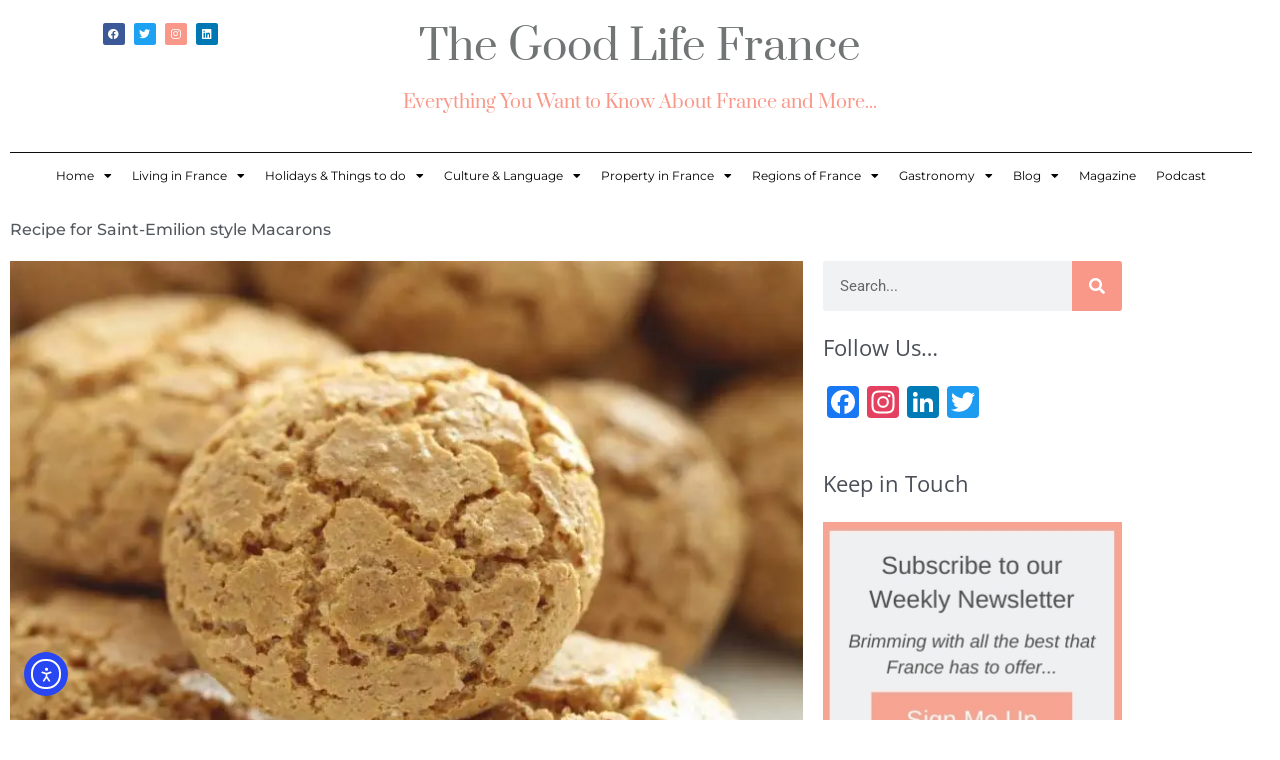

--- FILE ---
content_type: text/html; charset=UTF-8
request_url: https://thegoodlifefrance.com/recipe-for-saint-emilion-style-macarons/
body_size: 33850
content:
<!DOCTYPE html>
<html lang="en-US" prefix="og: https://ogp.me/ns#">
<head>
<meta charset="UTF-8">
<meta name="viewport" content="width=device-width, initial-scale=1">
	<link rel="profile" href="https://gmpg.org/xfn/11"> 
	
<!-- Search Engine Optimization by Rank Math PRO - https://rankmath.com/ -->
<title>Recipe for Saint-Emilion style Macarons - The Good Life France</title>
<meta name="description" content="No one makes Saint-Emilion macarons quite like the real thing, a closely guarded secret, but this recipe in the style of is pretty delicious!"/>
<meta name="robots" content="follow, index, max-snippet:-1, max-video-preview:-1, max-image-preview:large"/>
<link rel="canonical" href="https://thegoodlifefrance.com/recipe-for-saint-emilion-style-macarons/" />
<meta property="og:locale" content="en_US" />
<meta property="og:type" content="article" />
<meta property="og:title" content="Recipe for Saint-Emilion style Macarons - The Good Life France" />
<meta property="og:description" content="No one makes Saint-Emilion macarons quite like the real thing, a closely guarded secret, but this recipe in the style of is pretty delicious!" />
<meta property="og:url" content="https://thegoodlifefrance.com/recipe-for-saint-emilion-style-macarons/" />
<meta property="og:site_name" content="The Good Life France" />
<meta property="article:author" content="https://www.facebook.com/pages/The-Good-Life-France/188893447856676?ref=tn_tnmn" />
<meta property="article:section" content="Desserts" />
<meta property="og:image" content="https://i0.wp.com/thegoodlifefrance.com/wp-content/uploads/2021/03/saint-emilion-macarons.jpg" />
<meta property="og:image:secure_url" content="https://i0.wp.com/thegoodlifefrance.com/wp-content/uploads/2021/03/saint-emilion-macarons.jpg" />
<meta property="og:image:width" content="800" />
<meta property="og:image:height" content="513" />
<meta property="og:image:alt" content="recipe Saint-Emilion macarons" />
<meta property="og:image:type" content="image/jpeg" />
<meta property="article:published_time" content="2021-03-19T13:17:40+01:00" />
<meta name="twitter:card" content="summary_large_image" />
<meta name="twitter:title" content="Recipe for Saint-Emilion style Macarons - The Good Life France" />
<meta name="twitter:description" content="No one makes Saint-Emilion macarons quite like the real thing, a closely guarded secret, but this recipe in the style of is pretty delicious!" />
<meta name="twitter:creator" content="@lifefrance" />
<meta name="twitter:image" content="https://i0.wp.com/thegoodlifefrance.com/wp-content/uploads/2021/03/saint-emilion-macarons.jpg" />
<meta name="twitter:label1" content="Written by" />
<meta name="twitter:data1" content="Janine Marsh" />
<meta name="twitter:label2" content="Time to read" />
<meta name="twitter:data2" content="1 minute" />
<script type="application/ld+json" class="rank-math-schema-pro">{"@context":"https://schema.org","@graph":[{"@type":"Organization","@id":"https://thegoodlifefrance.com/#organization","name":"The Good Life France","url":"https://thegoodlifefrance.com","logo":{"@type":"ImageObject","@id":"https://thegoodlifefrance.com/#logo","url":"https://thegoodlifefrance.com/wp-content/uploads/2023/09/The-Good-Life-France-linkedIn.png","contentUrl":"https://thegoodlifefrance.com/wp-content/uploads/2023/09/The-Good-Life-France-linkedIn.png","caption":"The Good Life France","inLanguage":"en-US","width":"300","height":"300"}},{"@type":"WebSite","@id":"https://thegoodlifefrance.com/#website","url":"https://thegoodlifefrance.com","name":"The Good Life France","publisher":{"@id":"https://thegoodlifefrance.com/#organization"},"inLanguage":"en-US"},{"@type":"ImageObject","@id":"https://i0.wp.com/thegoodlifefrance.com/wp-content/uploads/2021/03/saint-emilion-macarons.jpg?fit=800%2C513&amp;ssl=1","url":"https://i0.wp.com/thegoodlifefrance.com/wp-content/uploads/2021/03/saint-emilion-macarons.jpg?fit=800%2C513&amp;ssl=1","width":"800","height":"513","inLanguage":"en-US"},{"@type":"BreadcrumbList","@id":"https://thegoodlifefrance.com/recipe-for-saint-emilion-style-macarons/#breadcrumb","itemListElement":[{"@type":"ListItem","position":"1","item":{"@id":"https://thegoodlifefrance.com","name":"Home"}},{"@type":"ListItem","position":"2","item":{"@id":"https://thegoodlifefrance.com/recipe-for-saint-emilion-style-macarons/","name":"Recipe for Saint-Emilion style Macarons"}}]},{"@type":"WebPage","@id":"https://thegoodlifefrance.com/recipe-for-saint-emilion-style-macarons/#webpage","url":"https://thegoodlifefrance.com/recipe-for-saint-emilion-style-macarons/","name":"Recipe for Saint-Emilion style Macarons - The Good Life France","datePublished":"2021-03-19T13:17:40+01:00","dateModified":"2021-03-19T13:17:40+01:00","isPartOf":{"@id":"https://thegoodlifefrance.com/#website"},"primaryImageOfPage":{"@id":"https://i0.wp.com/thegoodlifefrance.com/wp-content/uploads/2021/03/saint-emilion-macarons.jpg?fit=800%2C513&amp;ssl=1"},"inLanguage":"en-US","breadcrumb":{"@id":"https://thegoodlifefrance.com/recipe-for-saint-emilion-style-macarons/#breadcrumb"}},{"@type":"Person","@id":"https://thegoodlifefrance.com/author/janine-marsh/","name":"Janine Marsh","description":"Journalist and editor of The Good Life France, passionate Francophile based in France.","url":"https://thegoodlifefrance.com/author/janine-marsh/","image":{"@type":"ImageObject","@id":"https://secure.gravatar.com/avatar/8a47a4a2fcda8c85124e5ae31def58580f1e051266d0d95dc6e00049d2e25635?s=96&amp;d=mm&amp;r=g","url":"https://secure.gravatar.com/avatar/8a47a4a2fcda8c85124e5ae31def58580f1e051266d0d95dc6e00049d2e25635?s=96&amp;d=mm&amp;r=g","caption":"Janine Marsh","inLanguage":"en-US"},"sameAs":["https://thegoodlifefrance.mystagingwebsite.com","https://www.facebook.com/pages/The-Good-Life-France/188893447856676?ref=tn_tnmn","https://twitter.com/@lifefrance","http://pinterest.com/Frenchlifestyle/"],"worksFor":{"@id":"https://thegoodlifefrance.com/#organization"}},{"@type":"BlogPosting","headline":"Recipe for Saint-Emilion style Macarons - The Good Life France","keywords":"recipe Saint-Emilion macarons","datePublished":"2021-03-19T13:17:40+01:00","dateModified":"2021-03-19T13:17:40+01:00","author":{"@id":"https://thegoodlifefrance.com/author/janine-marsh/","name":"Janine Marsh"},"publisher":{"@id":"https://thegoodlifefrance.com/#organization"},"description":"No one makes Saint-Emilion macarons quite like the real thing, a closely guarded secret, but this recipe in the style of is pretty delicious!","name":"Recipe for Saint-Emilion style Macarons - The Good Life France","@id":"https://thegoodlifefrance.com/recipe-for-saint-emilion-style-macarons/#richSnippet","isPartOf":{"@id":"https://thegoodlifefrance.com/recipe-for-saint-emilion-style-macarons/#webpage"},"image":{"@id":"https://i0.wp.com/thegoodlifefrance.com/wp-content/uploads/2021/03/saint-emilion-macarons.jpg?fit=800%2C513&amp;ssl=1"},"inLanguage":"en-US","mainEntityOfPage":{"@id":"https://thegoodlifefrance.com/recipe-for-saint-emilion-style-macarons/#webpage"}}]}</script>
<!-- /Rank Math WordPress SEO plugin -->

<link rel='dns-prefetch' href='//static.addtoany.com' />
<link rel='dns-prefetch' href='//ajax.googleapis.com' />
<link rel='dns-prefetch' href='//cdn.elementor.com' />
<link rel='dns-prefetch' href='//stats.wp.com' />
<link rel='dns-prefetch' href='//fonts.googleapis.com' />
<link rel='preconnect' href='//c0.wp.com' />
<link rel='preconnect' href='//i0.wp.com' />
<link rel="alternate" type="application/rss+xml" title="The Good Life France &raquo; Feed" href="https://thegoodlifefrance.com/feed/" />
<link rel="alternate" type="application/rss+xml" title="The Good Life France &raquo; Comments Feed" href="https://thegoodlifefrance.com/comments/feed/" />
<link rel="alternate" type="application/rss+xml" title="The Good Life France &raquo; Recipe for Saint-Emilion style Macarons Comments Feed" href="https://thegoodlifefrance.com/recipe-for-saint-emilion-style-macarons/feed/" />
<link rel="alternate" title="oEmbed (JSON)" type="application/json+oembed" href="https://thegoodlifefrance.com/wp-json/oembed/1.0/embed?url=https%3A%2F%2Fthegoodlifefrance.com%2Frecipe-for-saint-emilion-style-macarons%2F" />
<link rel="alternate" title="oEmbed (XML)" type="text/xml+oembed" href="https://thegoodlifefrance.com/wp-json/oembed/1.0/embed?url=https%3A%2F%2Fthegoodlifefrance.com%2Frecipe-for-saint-emilion-style-macarons%2F&#038;format=xml" />
<style id='wp-img-auto-sizes-contain-inline-css'>
img:is([sizes=auto i],[sizes^="auto," i]){contain-intrinsic-size:3000px 1500px}
/*# sourceURL=wp-img-auto-sizes-contain-inline-css */
</style>
<link rel='stylesheet' id='astra-theme-css-css' href='https://thegoodlifefrance.com/wp-content/themes/astra/assets/css/minified/frontend.min.css?ver=4.11.18' media='all' />
<style id='astra-theme-css-inline-css'>
.ast-no-sidebar .entry-content .alignfull {margin-left: calc( -50vw + 50%);margin-right: calc( -50vw + 50%);max-width: 100vw;width: 100vw;}.ast-no-sidebar .entry-content .alignwide {margin-left: calc(-41vw + 50%);margin-right: calc(-41vw + 50%);max-width: unset;width: unset;}.ast-no-sidebar .entry-content .alignfull .alignfull,.ast-no-sidebar .entry-content .alignfull .alignwide,.ast-no-sidebar .entry-content .alignwide .alignfull,.ast-no-sidebar .entry-content .alignwide .alignwide,.ast-no-sidebar .entry-content .wp-block-column .alignfull,.ast-no-sidebar .entry-content .wp-block-column .alignwide{width: 100%;margin-left: auto;margin-right: auto;}.wp-block-gallery,.blocks-gallery-grid {margin: 0;}.wp-block-separator {max-width: 100px;}.wp-block-separator.is-style-wide,.wp-block-separator.is-style-dots {max-width: none;}.entry-content .has-2-columns .wp-block-column:first-child {padding-right: 10px;}.entry-content .has-2-columns .wp-block-column:last-child {padding-left: 10px;}@media (max-width: 782px) {.entry-content .wp-block-columns .wp-block-column {flex-basis: 100%;}.entry-content .has-2-columns .wp-block-column:first-child {padding-right: 0;}.entry-content .has-2-columns .wp-block-column:last-child {padding-left: 0;}}body .entry-content .wp-block-latest-posts {margin-left: 0;}body .entry-content .wp-block-latest-posts li {list-style: none;}.ast-no-sidebar .ast-container .entry-content .wp-block-latest-posts {margin-left: 0;}.ast-header-break-point .entry-content .alignwide {margin-left: auto;margin-right: auto;}.entry-content .blocks-gallery-item img {margin-bottom: auto;}.wp-block-pullquote {border-top: 4px solid #555d66;border-bottom: 4px solid #555d66;color: #40464d;}:root{--ast-post-nav-space:0;--ast-container-default-xlg-padding:6.67em;--ast-container-default-lg-padding:5.67em;--ast-container-default-slg-padding:4.34em;--ast-container-default-md-padding:3.34em;--ast-container-default-sm-padding:6.67em;--ast-container-default-xs-padding:2.4em;--ast-container-default-xxs-padding:1.4em;--ast-code-block-background:#EEEEEE;--ast-comment-inputs-background:#FAFAFA;--ast-normal-container-width:1200px;--ast-narrow-container-width:750px;--ast-blog-title-font-weight:normal;--ast-blog-meta-weight:inherit;--ast-global-color-primary:var(--ast-global-color-5);--ast-global-color-secondary:var(--ast-global-color-4);--ast-global-color-alternate-background:var(--ast-global-color-7);--ast-global-color-subtle-background:var(--ast-global-color-6);--ast-bg-style-guide:var( --ast-global-color-secondary,--ast-global-color-5 );--ast-shadow-style-guide:0px 0px 4px 0 #00000057;--ast-global-dark-bg-style:#fff;--ast-global-dark-lfs:#fbfbfb;--ast-widget-bg-color:#fafafa;--ast-wc-container-head-bg-color:#fbfbfb;--ast-title-layout-bg:#eeeeee;--ast-search-border-color:#e7e7e7;--ast-lifter-hover-bg:#e6e6e6;--ast-gallery-block-color:#000;--srfm-color-input-label:var(--ast-global-color-2);}html{font-size:100%;}a,.page-title{color:#f98b8b;}a:hover,a:focus{color:var(--ast-global-color-1);}body,button,input,select,textarea,.ast-button,.ast-custom-button{font-family:'Open Sans',sans-serif;font-weight:400;font-size:16px;font-size:1rem;line-height:var(--ast-body-line-height,1.65em);}blockquote{color:var(--ast-global-color-3);}h1,h2,h3,h4,h5,h6,.entry-content :where(h1,h2,h3,h4,h5,h6),.site-title,.site-title a{font-family:'Montserrat',sans-serif;font-weight:400;}.ast-site-identity .site-title a{color:var(--ast-global-color-2);}.site-title{font-size:35px;font-size:2.1875rem;display:block;}.site-header .site-description{font-size:15px;font-size:0.9375rem;display:none;}.entry-title{font-size:26px;font-size:1.625rem;}.archive .ast-article-post .ast-article-inner,.blog .ast-article-post .ast-article-inner,.archive .ast-article-post .ast-article-inner:hover,.blog .ast-article-post .ast-article-inner:hover{overflow:hidden;}h1,.entry-content :where(h1){font-size:40px;font-size:2.5rem;font-family:'Montserrat',sans-serif;line-height:1.4em;}h2,.entry-content :where(h2){font-size:32px;font-size:2rem;font-family:'Montserrat',sans-serif;line-height:1.3em;}h3,.entry-content :where(h3){font-size:26px;font-size:1.625rem;font-family:'Montserrat',sans-serif;line-height:1.3em;}h4,.entry-content :where(h4){font-size:24px;font-size:1.5rem;line-height:1.2em;font-family:'Montserrat',sans-serif;}h5,.entry-content :where(h5){font-size:20px;font-size:1.25rem;line-height:1.2em;font-family:'Montserrat',sans-serif;}h6,.entry-content :where(h6){font-size:16px;font-size:1rem;line-height:1.25em;font-family:'Montserrat',sans-serif;}::selection{background-color:#f99889;color:#000000;}body,h1,h2,h3,h4,h5,h6,.entry-title a,.entry-content :where(h1,h2,h3,h4,h5,h6){color:var(--ast-global-color-3);}.tagcloud a:hover,.tagcloud a:focus,.tagcloud a.current-item{color:#000000;border-color:#f98b8b;background-color:#f98b8b;}input:focus,input[type="text"]:focus,input[type="email"]:focus,input[type="url"]:focus,input[type="password"]:focus,input[type="reset"]:focus,input[type="search"]:focus,textarea:focus{border-color:#f98b8b;}input[type="radio"]:checked,input[type=reset],input[type="checkbox"]:checked,input[type="checkbox"]:hover:checked,input[type="checkbox"]:focus:checked,input[type=range]::-webkit-slider-thumb{border-color:#f98b8b;background-color:#f98b8b;box-shadow:none;}.site-footer a:hover + .post-count,.site-footer a:focus + .post-count{background:#f98b8b;border-color:#f98b8b;}.single .nav-links .nav-previous,.single .nav-links .nav-next{color:#f98b8b;}.entry-meta,.entry-meta *{line-height:1.45;color:#f98b8b;}.entry-meta a:not(.ast-button):hover,.entry-meta a:not(.ast-button):hover *,.entry-meta a:not(.ast-button):focus,.entry-meta a:not(.ast-button):focus *,.page-links > .page-link,.page-links .page-link:hover,.post-navigation a:hover{color:var(--ast-global-color-1);}#cat option,.secondary .calendar_wrap thead a,.secondary .calendar_wrap thead a:visited{color:#f98b8b;}.secondary .calendar_wrap #today,.ast-progress-val span{background:#f98b8b;}.secondary a:hover + .post-count,.secondary a:focus + .post-count{background:#f98b8b;border-color:#f98b8b;}.calendar_wrap #today > a{color:#000000;}.page-links .page-link,.single .post-navigation a{color:#f98b8b;}.ast-search-menu-icon .search-form button.search-submit{padding:0 4px;}.ast-search-menu-icon form.search-form{padding-right:0;}.ast-search-menu-icon.slide-search input.search-field{width:0;}.ast-header-search .ast-search-menu-icon.ast-dropdown-active .search-form,.ast-header-search .ast-search-menu-icon.ast-dropdown-active .search-field:focus{transition:all 0.2s;}.search-form input.search-field:focus{outline:none;}.widget-title,.widget .wp-block-heading{font-size:22px;font-size:1.375rem;color:var(--ast-global-color-3);}.single .ast-author-details .author-title{color:var(--ast-global-color-1);}.ast-search-menu-icon.slide-search a:focus-visible:focus-visible,.astra-search-icon:focus-visible,#close:focus-visible,a:focus-visible,.ast-menu-toggle:focus-visible,.site .skip-link:focus-visible,.wp-block-loginout input:focus-visible,.wp-block-search.wp-block-search__button-inside .wp-block-search__inside-wrapper,.ast-header-navigation-arrow:focus-visible,.ast-orders-table__row .ast-orders-table__cell:focus-visible,a#ast-apply-coupon:focus-visible,#ast-apply-coupon:focus-visible,#close:focus-visible,.button.search-submit:focus-visible,#search_submit:focus,.normal-search:focus-visible,.ast-header-account-wrap:focus-visible,.astra-cart-drawer-close:focus,.ast-single-variation:focus,.ast-button:focus{outline-style:dotted;outline-color:inherit;outline-width:thin;}input:focus,input[type="text"]:focus,input[type="email"]:focus,input[type="url"]:focus,input[type="password"]:focus,input[type="reset"]:focus,input[type="search"]:focus,input[type="number"]:focus,textarea:focus,.wp-block-search__input:focus,[data-section="section-header-mobile-trigger"] .ast-button-wrap .ast-mobile-menu-trigger-minimal:focus,.ast-mobile-popup-drawer.active .menu-toggle-close:focus,#ast-scroll-top:focus,#coupon_code:focus,#ast-coupon-code:focus{border-style:dotted;border-color:inherit;border-width:thin;}input{outline:none;}.ast-logo-title-inline .site-logo-img{padding-right:1em;}body .ast-oembed-container *{position:absolute;top:0;width:100%;height:100%;left:0;}body .wp-block-embed-pocket-casts .ast-oembed-container *{position:unset;}.ast-single-post-featured-section + article {margin-top: 2em;}.site-content .ast-single-post-featured-section img {width: 100%;overflow: hidden;object-fit: cover;}.site > .ast-single-related-posts-container {margin-top: 0;}@media (min-width: 922px) {.ast-desktop .ast-container--narrow {max-width: var(--ast-narrow-container-width);margin: 0 auto;}}.ast-page-builder-template .hentry {margin: 0;}.ast-page-builder-template .site-content > .ast-container {max-width: 100%;padding: 0;}.ast-page-builder-template .site .site-content #primary {padding: 0;margin: 0;}.ast-page-builder-template .no-results {text-align: center;margin: 4em auto;}.ast-page-builder-template .ast-pagination {padding: 2em;}.ast-page-builder-template .entry-header.ast-no-title.ast-no-thumbnail {margin-top: 0;}.ast-page-builder-template .entry-header.ast-header-without-markup {margin-top: 0;margin-bottom: 0;}.ast-page-builder-template .entry-header.ast-no-title.ast-no-meta {margin-bottom: 0;}.ast-page-builder-template.single .post-navigation {padding-bottom: 2em;}.ast-page-builder-template.single-post .site-content > .ast-container {max-width: 100%;}.ast-page-builder-template .entry-header {margin-top: 4em;margin-left: auto;margin-right: auto;padding-left: 20px;padding-right: 20px;}.single.ast-page-builder-template .entry-header {padding-left: 20px;padding-right: 20px;}.ast-page-builder-template .ast-archive-description {margin: 4em auto 0;padding-left: 20px;padding-right: 20px;}.ast-page-builder-template.ast-no-sidebar .entry-content .alignwide {margin-left: 0;margin-right: 0;}@media (max-width:921.9px){#ast-desktop-header{display:none;}}@media (min-width:922px){#ast-mobile-header{display:none;}}@media( max-width: 420px ) {.single .nav-links .nav-previous,.single .nav-links .nav-next {width: 100%;text-align: center;}}.wp-block-buttons.aligncenter{justify-content:center;}@media (max-width:921px){.ast-theme-transparent-header #primary,.ast-theme-transparent-header #secondary{padding:0;}}@media (max-width:921px){.ast-plain-container.ast-no-sidebar #primary{padding:0;}}.ast-plain-container.ast-no-sidebar #primary{margin-top:0;margin-bottom:0;}@media (min-width:1200px){.wp-block-group .has-background{padding:20px;}}@media (min-width:1200px){.ast-no-sidebar.ast-separate-container .entry-content .wp-block-group.alignwide,.ast-no-sidebar.ast-separate-container .entry-content .wp-block-cover.alignwide{margin-left:-20px;margin-right:-20px;padding-left:20px;padding-right:20px;}.ast-no-sidebar.ast-separate-container .entry-content .wp-block-cover.alignfull,.ast-no-sidebar.ast-separate-container .entry-content .wp-block-group.alignfull{margin-left:-6.67em;margin-right:-6.67em;padding-left:6.67em;padding-right:6.67em;}}@media (min-width:1200px){.wp-block-cover-image.alignwide .wp-block-cover__inner-container,.wp-block-cover.alignwide .wp-block-cover__inner-container,.wp-block-cover-image.alignfull .wp-block-cover__inner-container,.wp-block-cover.alignfull .wp-block-cover__inner-container{width:100%;}}.wp-block-columns{margin-bottom:unset;}.wp-block-image.size-full{margin:2rem 0;}.wp-block-separator.has-background{padding:0;}.wp-block-gallery{margin-bottom:1.6em;}.wp-block-group{padding-top:4em;padding-bottom:4em;}.wp-block-group__inner-container .wp-block-columns:last-child,.wp-block-group__inner-container :last-child,.wp-block-table table{margin-bottom:0;}.blocks-gallery-grid{width:100%;}.wp-block-navigation-link__content{padding:5px 0;}.wp-block-group .wp-block-group .has-text-align-center,.wp-block-group .wp-block-column .has-text-align-center{max-width:100%;}.has-text-align-center{margin:0 auto;}@media (min-width:1200px){.wp-block-cover__inner-container,.alignwide .wp-block-group__inner-container,.alignfull .wp-block-group__inner-container{max-width:1200px;margin:0 auto;}.wp-block-group.alignnone,.wp-block-group.aligncenter,.wp-block-group.alignleft,.wp-block-group.alignright,.wp-block-group.alignwide,.wp-block-columns.alignwide{margin:2rem 0 1rem 0;}}@media (max-width:1200px){.wp-block-group{padding:3em;}.wp-block-group .wp-block-group{padding:1.5em;}.wp-block-columns,.wp-block-column{margin:1rem 0;}}@media (min-width:921px){.wp-block-columns .wp-block-group{padding:2em;}}@media (max-width:544px){.wp-block-cover-image .wp-block-cover__inner-container,.wp-block-cover .wp-block-cover__inner-container{width:unset;}.wp-block-cover,.wp-block-cover-image{padding:2em 0;}.wp-block-group,.wp-block-cover{padding:2em;}.wp-block-media-text__media img,.wp-block-media-text__media video{width:unset;max-width:100%;}.wp-block-media-text.has-background .wp-block-media-text__content{padding:1em;}}.wp-block-image.aligncenter{margin-left:auto;margin-right:auto;}.wp-block-table.aligncenter{margin-left:auto;margin-right:auto;}@media (min-width:544px){.entry-content .wp-block-media-text.has-media-on-the-right .wp-block-media-text__content{padding:0 8% 0 0;}.entry-content .wp-block-media-text .wp-block-media-text__content{padding:0 0 0 8%;}.ast-plain-container .site-content .entry-content .has-custom-content-position.is-position-bottom-left > *,.ast-plain-container .site-content .entry-content .has-custom-content-position.is-position-bottom-right > *,.ast-plain-container .site-content .entry-content .has-custom-content-position.is-position-top-left > *,.ast-plain-container .site-content .entry-content .has-custom-content-position.is-position-top-right > *,.ast-plain-container .site-content .entry-content .has-custom-content-position.is-position-center-right > *,.ast-plain-container .site-content .entry-content .has-custom-content-position.is-position-center-left > *{margin:0;}}@media (max-width:544px){.entry-content .wp-block-media-text .wp-block-media-text__content{padding:8% 0;}.wp-block-media-text .wp-block-media-text__media img{width:auto;max-width:100%;}}.wp-block-buttons .wp-block-button.is-style-outline .wp-block-button__link.wp-element-button,.ast-outline-button,.wp-block-uagb-buttons-child .uagb-buttons-repeater.ast-outline-button{border-color:#f99889;border-top-width:2px;border-right-width:2px;border-bottom-width:2px;border-left-width:2px;font-family:inherit;font-weight:inherit;line-height:1em;}.wp-block-button .wp-block-button__link.wp-element-button.is-style-outline:not(.has-background),.wp-block-button.is-style-outline>.wp-block-button__link.wp-element-button:not(.has-background),.ast-outline-button{background-color:#f99889;}.entry-content[data-ast-blocks-layout] > figure{margin-bottom:1em;}.elementor-widget-container .elementor-loop-container .e-loop-item[data-elementor-type="loop-item"]{width:100%;}@media (max-width:921px){.ast-left-sidebar #content > .ast-container{display:flex;flex-direction:column-reverse;width:100%;}.ast-separate-container .ast-article-post,.ast-separate-container .ast-article-single{padding:1.5em 2.14em;}.ast-author-box img.avatar{margin:20px 0 0 0;}}@media (min-width:922px){.ast-separate-container.ast-right-sidebar #primary,.ast-separate-container.ast-left-sidebar #primary{border:0;}.search-no-results.ast-separate-container #primary{margin-bottom:4em;}}.wp-block-button .wp-block-button__link{color:#fdfdfd;}.wp-block-button .wp-block-button__link:hover,.wp-block-button .wp-block-button__link:focus{color:#ffffff;background-color:var(--ast-global-color-1);border-color:var(--ast-global-color-1);}.elementor-widget-heading h1.elementor-heading-title{line-height:1.4em;}.elementor-widget-heading h2.elementor-heading-title{line-height:1.3em;}.elementor-widget-heading h3.elementor-heading-title{line-height:1.3em;}.elementor-widget-heading h4.elementor-heading-title{line-height:1.2em;}.elementor-widget-heading h5.elementor-heading-title{line-height:1.2em;}.elementor-widget-heading h6.elementor-heading-title{line-height:1.25em;}.wp-block-button .wp-block-button__link{border-top-width:0;border-right-width:0;border-left-width:0;border-bottom-width:0;border-color:#f99889;background-color:#f99889;color:#fdfdfd;font-family:inherit;font-weight:inherit;line-height:1em;padding-top:10px;padding-right:40px;padding-bottom:10px;padding-left:40px;}.menu-toggle,button,.ast-button,.ast-custom-button,.button,input#submit,input[type="button"],input[type="submit"],input[type="reset"]{border-style:solid;border-top-width:0;border-right-width:0;border-left-width:0;border-bottom-width:0;color:#fdfdfd;border-color:#f99889;background-color:#f99889;padding-top:10px;padding-right:40px;padding-bottom:10px;padding-left:40px;font-family:inherit;font-weight:inherit;line-height:1em;}button:focus,.menu-toggle:hover,button:hover,.ast-button:hover,.ast-custom-button:hover .button:hover,.ast-custom-button:hover ,input[type=reset]:hover,input[type=reset]:focus,input#submit:hover,input#submit:focus,input[type="button"]:hover,input[type="button"]:focus,input[type="submit"]:hover,input[type="submit"]:focus{color:#ffffff;background-color:var(--ast-global-color-1);border-color:var(--ast-global-color-1);}@media (max-width:921px){.ast-mobile-header-stack .main-header-bar .ast-search-menu-icon{display:inline-block;}.ast-header-break-point.ast-header-custom-item-outside .ast-mobile-header-stack .main-header-bar .ast-search-icon{margin:0;}.ast-comment-avatar-wrap img{max-width:2.5em;}.ast-comment-meta{padding:0 1.8888em 1.3333em;}.ast-separate-container .ast-comment-list li.depth-1{padding:1.5em 2.14em;}.ast-separate-container .comment-respond{padding:2em 2.14em;}}@media (min-width:544px){.ast-container{max-width:100%;}}@media (max-width:544px){.ast-separate-container .ast-article-post,.ast-separate-container .ast-article-single,.ast-separate-container .comments-title,.ast-separate-container .ast-archive-description{padding:1.5em 1em;}.ast-separate-container #content .ast-container{padding-left:0.54em;padding-right:0.54em;}.ast-separate-container .ast-comment-list .bypostauthor{padding:.5em;}.ast-search-menu-icon.ast-dropdown-active .search-field{width:170px;}} #ast-mobile-header .ast-site-header-cart-li a{pointer-events:none;}body,.ast-separate-container{background-color:#ffffff;background-image:none;}.ast-no-sidebar.ast-separate-container .entry-content .alignfull {margin-left: -6.67em;margin-right: -6.67em;width: auto;}@media (max-width: 1200px) {.ast-no-sidebar.ast-separate-container .entry-content .alignfull {margin-left: -2.4em;margin-right: -2.4em;}}@media (max-width: 768px) {.ast-no-sidebar.ast-separate-container .entry-content .alignfull {margin-left: -2.14em;margin-right: -2.14em;}}@media (max-width: 544px) {.ast-no-sidebar.ast-separate-container .entry-content .alignfull {margin-left: -1em;margin-right: -1em;}}.ast-no-sidebar.ast-separate-container .entry-content .alignwide {margin-left: -20px;margin-right: -20px;}.ast-no-sidebar.ast-separate-container .entry-content .wp-block-column .alignfull,.ast-no-sidebar.ast-separate-container .entry-content .wp-block-column .alignwide {margin-left: auto;margin-right: auto;width: 100%;}@media (max-width:921px){.site-title{display:block;}.site-header .site-description{display:none;}h1,.entry-content :where(h1){font-size:30px;}h2,.entry-content :where(h2){font-size:25px;}h3,.entry-content :where(h3){font-size:20px;}}@media (max-width:544px){.site-title{display:block;}.site-header .site-description{display:none;}h1,.entry-content :where(h1){font-size:30px;}h2,.entry-content :where(h2){font-size:25px;}h3,.entry-content :where(h3){font-size:20px;}}@media (max-width:921px){html{font-size:91.2%;}}@media (max-width:544px){html{font-size:91.2%;}}@media (min-width:922px){.ast-container{max-width:1240px;}}@font-face {font-family: "Astra";src: url(https://thegoodlifefrance.com/wp-content/themes/astra/assets/fonts/astra.woff) format("woff"),url(https://thegoodlifefrance.com/wp-content/themes/astra/assets/fonts/astra.ttf) format("truetype"),url(https://thegoodlifefrance.com/wp-content/themes/astra/assets/fonts/astra.svg#astra) format("svg");font-weight: normal;font-style: normal;font-display: fallback;}@media (min-width:922px){.main-header-menu .sub-menu .menu-item.ast-left-align-sub-menu:hover > .sub-menu,.main-header-menu .sub-menu .menu-item.ast-left-align-sub-menu.focus > .sub-menu{margin-left:-0px;}}.site .comments-area{padding-bottom:3em;}.astra-icon-down_arrow::after {content: "\e900";font-family: Astra;}.astra-icon-close::after {content: "\e5cd";font-family: Astra;}.astra-icon-drag_handle::after {content: "\e25d";font-family: Astra;}.astra-icon-format_align_justify::after {content: "\e235";font-family: Astra;}.astra-icon-menu::after {content: "\e5d2";font-family: Astra;}.astra-icon-reorder::after {content: "\e8fe";font-family: Astra;}.astra-icon-search::after {content: "\e8b6";font-family: Astra;}.astra-icon-zoom_in::after {content: "\e56b";font-family: Astra;}.astra-icon-check-circle::after {content: "\e901";font-family: Astra;}.astra-icon-shopping-cart::after {content: "\f07a";font-family: Astra;}.astra-icon-shopping-bag::after {content: "\f290";font-family: Astra;}.astra-icon-shopping-basket::after {content: "\f291";font-family: Astra;}.astra-icon-circle-o::after {content: "\e903";font-family: Astra;}.astra-icon-certificate::after {content: "\e902";font-family: Astra;}blockquote {padding: 1.2em;}:root .has-ast-global-color-0-color{color:var(--ast-global-color-0);}:root .has-ast-global-color-0-background-color{background-color:var(--ast-global-color-0);}:root .wp-block-button .has-ast-global-color-0-color{color:var(--ast-global-color-0);}:root .wp-block-button .has-ast-global-color-0-background-color{background-color:var(--ast-global-color-0);}:root .has-ast-global-color-1-color{color:var(--ast-global-color-1);}:root .has-ast-global-color-1-background-color{background-color:var(--ast-global-color-1);}:root .wp-block-button .has-ast-global-color-1-color{color:var(--ast-global-color-1);}:root .wp-block-button .has-ast-global-color-1-background-color{background-color:var(--ast-global-color-1);}:root .has-ast-global-color-2-color{color:var(--ast-global-color-2);}:root .has-ast-global-color-2-background-color{background-color:var(--ast-global-color-2);}:root .wp-block-button .has-ast-global-color-2-color{color:var(--ast-global-color-2);}:root .wp-block-button .has-ast-global-color-2-background-color{background-color:var(--ast-global-color-2);}:root .has-ast-global-color-3-color{color:var(--ast-global-color-3);}:root .has-ast-global-color-3-background-color{background-color:var(--ast-global-color-3);}:root .wp-block-button .has-ast-global-color-3-color{color:var(--ast-global-color-3);}:root .wp-block-button .has-ast-global-color-3-background-color{background-color:var(--ast-global-color-3);}:root .has-ast-global-color-4-color{color:var(--ast-global-color-4);}:root .has-ast-global-color-4-background-color{background-color:var(--ast-global-color-4);}:root .wp-block-button .has-ast-global-color-4-color{color:var(--ast-global-color-4);}:root .wp-block-button .has-ast-global-color-4-background-color{background-color:var(--ast-global-color-4);}:root .has-ast-global-color-5-color{color:var(--ast-global-color-5);}:root .has-ast-global-color-5-background-color{background-color:var(--ast-global-color-5);}:root .wp-block-button .has-ast-global-color-5-color{color:var(--ast-global-color-5);}:root .wp-block-button .has-ast-global-color-5-background-color{background-color:var(--ast-global-color-5);}:root .has-ast-global-color-6-color{color:var(--ast-global-color-6);}:root .has-ast-global-color-6-background-color{background-color:var(--ast-global-color-6);}:root .wp-block-button .has-ast-global-color-6-color{color:var(--ast-global-color-6);}:root .wp-block-button .has-ast-global-color-6-background-color{background-color:var(--ast-global-color-6);}:root .has-ast-global-color-7-color{color:var(--ast-global-color-7);}:root .has-ast-global-color-7-background-color{background-color:var(--ast-global-color-7);}:root .wp-block-button .has-ast-global-color-7-color{color:var(--ast-global-color-7);}:root .wp-block-button .has-ast-global-color-7-background-color{background-color:var(--ast-global-color-7);}:root .has-ast-global-color-8-color{color:var(--ast-global-color-8);}:root .has-ast-global-color-8-background-color{background-color:var(--ast-global-color-8);}:root .wp-block-button .has-ast-global-color-8-color{color:var(--ast-global-color-8);}:root .wp-block-button .has-ast-global-color-8-background-color{background-color:var(--ast-global-color-8);}:root{--ast-global-color-0:#0170B9;--ast-global-color-1:#3a3a3a;--ast-global-color-2:#3a3a3a;--ast-global-color-3:#4B4F58;--ast-global-color-4:#F5F5F5;--ast-global-color-5:#FFFFFF;--ast-global-color-6:#E5E5E5;--ast-global-color-7:#424242;--ast-global-color-8:#000000;}:root {--ast-border-color : #dddddd;}.ast-single-entry-banner {-js-display: flex;display: flex;flex-direction: column;justify-content: center;text-align: center;position: relative;background: var(--ast-title-layout-bg);}.ast-single-entry-banner[data-banner-layout="layout-1"] {max-width: 1200px;background: inherit;padding: 20px 0;}.ast-single-entry-banner[data-banner-width-type="custom"] {margin: 0 auto;width: 100%;}.ast-single-entry-banner + .site-content .entry-header {margin-bottom: 0;}.site .ast-author-avatar {--ast-author-avatar-size: ;}a.ast-underline-text {text-decoration: underline;}.ast-container > .ast-terms-link {position: relative;display: block;}a.ast-button.ast-badge-tax {padding: 4px 8px;border-radius: 3px;font-size: inherit;}header.entry-header{text-align:left;}header.entry-header > *:not(:last-child){margin-bottom:10px;}@media (max-width:921px){header.entry-header{text-align:left;}}@media (max-width:544px){header.entry-header{text-align:left;}}.ast-archive-entry-banner {-js-display: flex;display: flex;flex-direction: column;justify-content: center;text-align: center;position: relative;background: var(--ast-title-layout-bg);}.ast-archive-entry-banner[data-banner-width-type="custom"] {margin: 0 auto;width: 100%;}.ast-archive-entry-banner[data-banner-layout="layout-1"] {background: inherit;padding: 20px 0;text-align: left;}body.archive .ast-archive-description{max-width:1200px;width:100%;text-align:left;padding-top:3em;padding-right:3em;padding-bottom:3em;padding-left:3em;}body.archive .ast-archive-description .ast-archive-title,body.archive .ast-archive-description .ast-archive-title *{font-size:40px;font-size:2.5rem;text-transform:capitalize;}body.archive .ast-archive-description > *:not(:last-child){margin-bottom:10px;}@media (max-width:921px){body.archive .ast-archive-description{text-align:left;}}@media (max-width:544px){body.archive .ast-archive-description{text-align:left;}}.ast-breadcrumbs .trail-browse,.ast-breadcrumbs .trail-items,.ast-breadcrumbs .trail-items li{display:inline-block;margin:0;padding:0;border:none;background:inherit;text-indent:0;text-decoration:none;}.ast-breadcrumbs .trail-browse{font-size:inherit;font-style:inherit;font-weight:inherit;color:inherit;}.ast-breadcrumbs .trail-items{list-style:none;}.trail-items li::after{padding:0 0.3em;content:"\00bb";}.trail-items li:last-of-type::after{display:none;}h1,h2,h3,h4,h5,h6,.entry-content :where(h1,h2,h3,h4,h5,h6){color:#2c2b2b;}@media (max-width:921px){.ast-builder-grid-row-container.ast-builder-grid-row-tablet-3-firstrow .ast-builder-grid-row > *:first-child,.ast-builder-grid-row-container.ast-builder-grid-row-tablet-3-lastrow .ast-builder-grid-row > *:last-child{grid-column:1 / -1;}}@media (max-width:544px){.ast-builder-grid-row-container.ast-builder-grid-row-mobile-3-firstrow .ast-builder-grid-row > *:first-child,.ast-builder-grid-row-container.ast-builder-grid-row-mobile-3-lastrow .ast-builder-grid-row > *:last-child{grid-column:1 / -1;}}.ast-builder-layout-element[data-section="title_tagline"]{display:flex;}@media (max-width:921px){.ast-header-break-point .ast-builder-layout-element[data-section="title_tagline"]{display:flex;}}@media (max-width:544px){.ast-header-break-point .ast-builder-layout-element[data-section="title_tagline"]{display:flex;}}.ast-builder-menu-1{font-family:inherit;font-weight:inherit;}.ast-builder-menu-1 .sub-menu,.ast-builder-menu-1 .inline-on-mobile .sub-menu{border-top-width:2px;border-bottom-width:0px;border-right-width:0px;border-left-width:0px;border-color:#f99889;border-style:solid;}.ast-builder-menu-1 .sub-menu .sub-menu{top:-2px;}.ast-builder-menu-1 .main-header-menu > .menu-item > .sub-menu,.ast-builder-menu-1 .main-header-menu > .menu-item > .astra-full-megamenu-wrapper{margin-top:0px;}.ast-desktop .ast-builder-menu-1 .main-header-menu > .menu-item > .sub-menu:before,.ast-desktop .ast-builder-menu-1 .main-header-menu > .menu-item > .astra-full-megamenu-wrapper:before{height:calc( 0px + 2px + 5px );}.ast-desktop .ast-builder-menu-1 .menu-item .sub-menu .menu-link{border-style:none;}@media (max-width:921px){.ast-header-break-point .ast-builder-menu-1 .menu-item.menu-item-has-children > .ast-menu-toggle{top:0;}.ast-builder-menu-1 .inline-on-mobile .menu-item.menu-item-has-children > .ast-menu-toggle{right:-15px;}.ast-builder-menu-1 .menu-item-has-children > .menu-link:after{content:unset;}.ast-builder-menu-1 .main-header-menu > .menu-item > .sub-menu,.ast-builder-menu-1 .main-header-menu > .menu-item > .astra-full-megamenu-wrapper{margin-top:0;}}@media (max-width:544px){.ast-header-break-point .ast-builder-menu-1 .menu-item.menu-item-has-children > .ast-menu-toggle{top:0;}.ast-builder-menu-1 .main-header-menu > .menu-item > .sub-menu,.ast-builder-menu-1 .main-header-menu > .menu-item > .astra-full-megamenu-wrapper{margin-top:0;}}.ast-builder-menu-1{display:flex;}@media (max-width:921px){.ast-header-break-point .ast-builder-menu-1{display:flex;}}@media (max-width:544px){.ast-header-break-point .ast-builder-menu-1{display:flex;}}.site-below-footer-wrap{padding-top:20px;padding-bottom:20px;}.site-below-footer-wrap[data-section="section-below-footer-builder"]{background-color:var( --ast-global-color-primary,--ast-global-color-4 );min-height:80px;border-style:solid;border-width:0px;border-top-width:1px;border-top-color:var(--ast-global-color-subtle-background,--ast-global-color-6);}.site-below-footer-wrap[data-section="section-below-footer-builder"] .ast-builder-grid-row{max-width:1200px;min-height:80px;margin-left:auto;margin-right:auto;}.site-below-footer-wrap[data-section="section-below-footer-builder"] .ast-builder-grid-row,.site-below-footer-wrap[data-section="section-below-footer-builder"] .site-footer-section{align-items:flex-start;}.site-below-footer-wrap[data-section="section-below-footer-builder"].ast-footer-row-inline .site-footer-section{display:flex;margin-bottom:0;}.ast-builder-grid-row-full .ast-builder-grid-row{grid-template-columns:1fr;}@media (max-width:921px){.site-below-footer-wrap[data-section="section-below-footer-builder"].ast-footer-row-tablet-inline .site-footer-section{display:flex;margin-bottom:0;}.site-below-footer-wrap[data-section="section-below-footer-builder"].ast-footer-row-tablet-stack .site-footer-section{display:block;margin-bottom:10px;}.ast-builder-grid-row-container.ast-builder-grid-row-tablet-full .ast-builder-grid-row{grid-template-columns:1fr;}}@media (max-width:544px){.site-below-footer-wrap[data-section="section-below-footer-builder"].ast-footer-row-mobile-inline .site-footer-section{display:flex;margin-bottom:0;}.site-below-footer-wrap[data-section="section-below-footer-builder"].ast-footer-row-mobile-stack .site-footer-section{display:block;margin-bottom:10px;}.ast-builder-grid-row-container.ast-builder-grid-row-mobile-full .ast-builder-grid-row{grid-template-columns:1fr;}}.site-below-footer-wrap[data-section="section-below-footer-builder"]{display:grid;}@media (max-width:921px){.ast-header-break-point .site-below-footer-wrap[data-section="section-below-footer-builder"]{display:grid;}}@media (max-width:544px){.ast-header-break-point .site-below-footer-wrap[data-section="section-below-footer-builder"]{display:grid;}}.ast-footer-copyright{text-align:center;}.ast-footer-copyright.site-footer-focus-item {color:#3a3a3a;}@media (max-width:921px){.ast-footer-copyright{text-align:center;}}@media (max-width:544px){.ast-footer-copyright{text-align:center;}}.ast-footer-copyright.ast-builder-layout-element{display:flex;}@media (max-width:921px){.ast-header-break-point .ast-footer-copyright.ast-builder-layout-element{display:flex;}}@media (max-width:544px){.ast-header-break-point .ast-footer-copyright.ast-builder-layout-element{display:flex;}}.elementor-posts-container [CLASS*="ast-width-"]{width:100%;}.elementor-template-full-width .ast-container{display:block;}.elementor-screen-only,.screen-reader-text,.screen-reader-text span,.ui-helper-hidden-accessible{top:0 !important;}@media (max-width:544px){.elementor-element .elementor-wc-products .woocommerce[class*="columns-"] ul.products li.product{width:auto;margin:0;}.elementor-element .woocommerce .woocommerce-result-count{float:none;}}.ast-desktop .ast-mega-menu-enabled .ast-builder-menu-1 div:not( .astra-full-megamenu-wrapper) .sub-menu,.ast-builder-menu-1 .inline-on-mobile .sub-menu,.ast-desktop .ast-builder-menu-1 .astra-full-megamenu-wrapper,.ast-desktop .ast-builder-menu-1 .menu-item .sub-menu{box-shadow:0px 4px 10px -2px rgba(0,0,0,0.1);}.ast-desktop .ast-mobile-popup-drawer.active .ast-mobile-popup-inner{max-width:35%;}@media (max-width:921px){.ast-mobile-popup-drawer.active .ast-mobile-popup-inner{max-width:90%;}}@media (max-width:544px){.ast-mobile-popup-drawer.active .ast-mobile-popup-inner{max-width:90%;}}.ast-header-break-point .main-header-bar{border-bottom-width:1px;}@media (min-width:922px){.main-header-bar{border-bottom-width:1px;}}.main-header-menu .menu-item,#astra-footer-menu .menu-item,.main-header-bar .ast-masthead-custom-menu-items{-js-display:flex;display:flex;-webkit-box-pack:center;-webkit-justify-content:center;-moz-box-pack:center;-ms-flex-pack:center;justify-content:center;-webkit-box-orient:vertical;-webkit-box-direction:normal;-webkit-flex-direction:column;-moz-box-orient:vertical;-moz-box-direction:normal;-ms-flex-direction:column;flex-direction:column;}.main-header-menu > .menu-item > .menu-link,#astra-footer-menu > .menu-item > .menu-link{height:100%;-webkit-box-align:center;-webkit-align-items:center;-moz-box-align:center;-ms-flex-align:center;align-items:center;-js-display:flex;display:flex;}.main-header-menu .sub-menu .menu-item.menu-item-has-children > .menu-link:after{position:absolute;right:1em;top:50%;transform:translate(0,-50%) rotate(270deg);}.ast-header-break-point .main-header-bar .main-header-bar-navigation .page_item_has_children > .ast-menu-toggle::before,.ast-header-break-point .main-header-bar .main-header-bar-navigation .menu-item-has-children > .ast-menu-toggle::before,.ast-mobile-popup-drawer .main-header-bar-navigation .menu-item-has-children>.ast-menu-toggle::before,.ast-header-break-point .ast-mobile-header-wrap .main-header-bar-navigation .menu-item-has-children > .ast-menu-toggle::before{font-weight:bold;content:"\e900";font-family:Astra;text-decoration:inherit;display:inline-block;}.ast-header-break-point .main-navigation ul.sub-menu .menu-item .menu-link:before{content:"\e900";font-family:Astra;font-size:.65em;text-decoration:inherit;display:inline-block;transform:translate(0,-2px) rotateZ(270deg);margin-right:5px;}.widget_search .search-form:after{font-family:Astra;font-size:1.2em;font-weight:normal;content:"\e8b6";position:absolute;top:50%;right:15px;transform:translate(0,-50%);}.astra-search-icon::before{content:"\e8b6";font-family:Astra;font-style:normal;font-weight:normal;text-decoration:inherit;text-align:center;-webkit-font-smoothing:antialiased;-moz-osx-font-smoothing:grayscale;z-index:3;}.main-header-bar .main-header-bar-navigation .page_item_has_children > a:after,.main-header-bar .main-header-bar-navigation .menu-item-has-children > a:after,.menu-item-has-children .ast-header-navigation-arrow:after{content:"\e900";display:inline-block;font-family:Astra;font-size:.6rem;font-weight:bold;text-rendering:auto;-webkit-font-smoothing:antialiased;-moz-osx-font-smoothing:grayscale;margin-left:10px;line-height:normal;}.menu-item-has-children .sub-menu .ast-header-navigation-arrow:after{margin-left:0;}.ast-mobile-popup-drawer .main-header-bar-navigation .ast-submenu-expanded>.ast-menu-toggle::before{transform:rotateX(180deg);}.ast-header-break-point .main-header-bar-navigation .menu-item-has-children > .menu-link:after{display:none;}@media (min-width:922px){.ast-builder-menu .main-navigation > ul > li:last-child a{margin-right:0;}}.ast-separate-container .ast-article-inner{background-color:transparent;background-image:none;}.ast-separate-container .ast-article-post{background-color:var(--ast-global-color-5);}@media (max-width:921px){.ast-separate-container .ast-article-post{background-color:var(--ast-global-color-5);}}@media (max-width:544px){.ast-separate-container .ast-article-post{background-color:var(--ast-global-color-5);}}.ast-separate-container .ast-article-single:not(.ast-related-post),.ast-separate-container .error-404,.ast-separate-container .no-results,.single.ast-separate-container.ast-author-meta,.ast-separate-container .related-posts-title-wrapper,.ast-separate-container .comments-count-wrapper,.ast-box-layout.ast-plain-container .site-content,.ast-padded-layout.ast-plain-container .site-content,.ast-separate-container .ast-archive-description,.ast-separate-container .comments-area .comment-respond,.ast-separate-container .comments-area .ast-comment-list li,.ast-separate-container .comments-area .comments-title{background-color:var(--ast-global-color-5);}@media (max-width:921px){.ast-separate-container .ast-article-single:not(.ast-related-post),.ast-separate-container .error-404,.ast-separate-container .no-results,.single.ast-separate-container.ast-author-meta,.ast-separate-container .related-posts-title-wrapper,.ast-separate-container .comments-count-wrapper,.ast-box-layout.ast-plain-container .site-content,.ast-padded-layout.ast-plain-container .site-content,.ast-separate-container .ast-archive-description{background-color:var(--ast-global-color-5);}}@media (max-width:544px){.ast-separate-container .ast-article-single:not(.ast-related-post),.ast-separate-container .error-404,.ast-separate-container .no-results,.single.ast-separate-container.ast-author-meta,.ast-separate-container .related-posts-title-wrapper,.ast-separate-container .comments-count-wrapper,.ast-box-layout.ast-plain-container .site-content,.ast-padded-layout.ast-plain-container .site-content,.ast-separate-container .ast-archive-description{background-color:var(--ast-global-color-5);}}.ast-separate-container.ast-two-container #secondary .widget{background-color:var(--ast-global-color-5);}@media (max-width:921px){.ast-separate-container.ast-two-container #secondary .widget{background-color:var(--ast-global-color-5);}}@media (max-width:544px){.ast-separate-container.ast-two-container #secondary .widget{background-color:var(--ast-global-color-5);}}#ast-scroll-top {display: none;position: fixed;text-align: center;cursor: pointer;z-index: 99;width: 2.1em;height: 2.1em;line-height: 2.1;color: #ffffff;border-radius: 2px;content: "";outline: inherit;}@media (min-width: 769px) {#ast-scroll-top {content: "769";}}#ast-scroll-top .ast-icon.icon-arrow svg {margin-left: 0px;vertical-align: middle;transform: translate(0,-20%) rotate(180deg);width: 1.6em;}.ast-scroll-to-top-right {right: 30px;bottom: 30px;}.ast-scroll-to-top-left {left: 30px;bottom: 30px;}#ast-scroll-top{color:#fefefe;background-color:#f98b8b;font-size:15px;}.ast-scroll-top-icon::before{content:"\e900";font-family:Astra;text-decoration:inherit;}.ast-scroll-top-icon{transform:rotate(180deg);}@media (max-width:921px){#ast-scroll-top .ast-icon.icon-arrow svg{width:1em;}}.ast-mobile-header-content > *,.ast-desktop-header-content > * {padding: 10px 0;height: auto;}.ast-mobile-header-content > *:first-child,.ast-desktop-header-content > *:first-child {padding-top: 10px;}.ast-mobile-header-content > .ast-builder-menu,.ast-desktop-header-content > .ast-builder-menu {padding-top: 0;}.ast-mobile-header-content > *:last-child,.ast-desktop-header-content > *:last-child {padding-bottom: 0;}.ast-mobile-header-content .ast-search-menu-icon.ast-inline-search label,.ast-desktop-header-content .ast-search-menu-icon.ast-inline-search label {width: 100%;}.ast-desktop-header-content .main-header-bar-navigation .ast-submenu-expanded > .ast-menu-toggle::before {transform: rotateX(180deg);}#ast-desktop-header .ast-desktop-header-content,.ast-mobile-header-content .ast-search-icon,.ast-desktop-header-content .ast-search-icon,.ast-mobile-header-wrap .ast-mobile-header-content,.ast-main-header-nav-open.ast-popup-nav-open .ast-mobile-header-wrap .ast-mobile-header-content,.ast-main-header-nav-open.ast-popup-nav-open .ast-desktop-header-content {display: none;}.ast-main-header-nav-open.ast-header-break-point #ast-desktop-header .ast-desktop-header-content,.ast-main-header-nav-open.ast-header-break-point .ast-mobile-header-wrap .ast-mobile-header-content {display: block;}.ast-desktop .ast-desktop-header-content .astra-menu-animation-slide-up > .menu-item > .sub-menu,.ast-desktop .ast-desktop-header-content .astra-menu-animation-slide-up > .menu-item .menu-item > .sub-menu,.ast-desktop .ast-desktop-header-content .astra-menu-animation-slide-down > .menu-item > .sub-menu,.ast-desktop .ast-desktop-header-content .astra-menu-animation-slide-down > .menu-item .menu-item > .sub-menu,.ast-desktop .ast-desktop-header-content .astra-menu-animation-fade > .menu-item > .sub-menu,.ast-desktop .ast-desktop-header-content .astra-menu-animation-fade > .menu-item .menu-item > .sub-menu {opacity: 1;visibility: visible;}.ast-hfb-header.ast-default-menu-enable.ast-header-break-point .ast-mobile-header-wrap .ast-mobile-header-content .main-header-bar-navigation {width: unset;margin: unset;}.ast-mobile-header-content.content-align-flex-end .main-header-bar-navigation .menu-item-has-children > .ast-menu-toggle,.ast-desktop-header-content.content-align-flex-end .main-header-bar-navigation .menu-item-has-children > .ast-menu-toggle {left: calc( 20px - 0.907em);right: auto;}.ast-mobile-header-content .ast-search-menu-icon,.ast-mobile-header-content .ast-search-menu-icon.slide-search,.ast-desktop-header-content .ast-search-menu-icon,.ast-desktop-header-content .ast-search-menu-icon.slide-search {width: 100%;position: relative;display: block;right: auto;transform: none;}.ast-mobile-header-content .ast-search-menu-icon.slide-search .search-form,.ast-mobile-header-content .ast-search-menu-icon .search-form,.ast-desktop-header-content .ast-search-menu-icon.slide-search .search-form,.ast-desktop-header-content .ast-search-menu-icon .search-form {right: 0;visibility: visible;opacity: 1;position: relative;top: auto;transform: none;padding: 0;display: block;overflow: hidden;}.ast-mobile-header-content .ast-search-menu-icon.ast-inline-search .search-field,.ast-mobile-header-content .ast-search-menu-icon .search-field,.ast-desktop-header-content .ast-search-menu-icon.ast-inline-search .search-field,.ast-desktop-header-content .ast-search-menu-icon .search-field {width: 100%;padding-right: 5.5em;}.ast-mobile-header-content .ast-search-menu-icon .search-submit,.ast-desktop-header-content .ast-search-menu-icon .search-submit {display: block;position: absolute;height: 100%;top: 0;right: 0;padding: 0 1em;border-radius: 0;}.ast-hfb-header.ast-default-menu-enable.ast-header-break-point .ast-mobile-header-wrap .ast-mobile-header-content .main-header-bar-navigation ul .sub-menu .menu-link {padding-left: 30px;}.ast-hfb-header.ast-default-menu-enable.ast-header-break-point .ast-mobile-header-wrap .ast-mobile-header-content .main-header-bar-navigation .sub-menu .menu-item .menu-item .menu-link {padding-left: 40px;}.ast-mobile-popup-drawer.active .ast-mobile-popup-inner{background-color:#ffffff;;}.ast-mobile-header-wrap .ast-mobile-header-content,.ast-desktop-header-content{background-color:#ffffff;;}.ast-mobile-popup-content > *,.ast-mobile-header-content > *,.ast-desktop-popup-content > *,.ast-desktop-header-content > *{padding-top:0px;padding-bottom:0px;}.content-align-flex-start .ast-builder-layout-element{justify-content:flex-start;}.content-align-flex-start .main-header-menu{text-align:left;}.ast-mobile-popup-drawer.active .menu-toggle-close{color:#3a3a3a;}.ast-mobile-header-wrap .ast-primary-header-bar,.ast-primary-header-bar .site-primary-header-wrap{min-height:70px;}.ast-desktop .ast-primary-header-bar .main-header-menu > .menu-item{line-height:70px;}.ast-header-break-point #masthead .ast-mobile-header-wrap .ast-primary-header-bar,.ast-header-break-point #masthead .ast-mobile-header-wrap .ast-below-header-bar,.ast-header-break-point #masthead .ast-mobile-header-wrap .ast-above-header-bar{padding-left:20px;padding-right:20px;}.ast-header-break-point .ast-primary-header-bar{border-bottom-width:1px;border-bottom-color:var( --ast-global-color-subtle-background,--ast-global-color-7 );border-bottom-style:solid;}@media (min-width:922px){.ast-primary-header-bar{border-bottom-width:1px;border-bottom-color:var( --ast-global-color-subtle-background,--ast-global-color-7 );border-bottom-style:solid;}}.ast-primary-header-bar{background-color:var( --ast-global-color-primary,--ast-global-color-4 );}.ast-primary-header-bar{display:block;}@media (max-width:921px){.ast-header-break-point .ast-primary-header-bar{display:grid;}}@media (max-width:544px){.ast-header-break-point .ast-primary-header-bar{display:grid;}}[data-section="section-header-mobile-trigger"] .ast-button-wrap .ast-mobile-menu-trigger-minimal{color:#f99889;border:none;background:transparent;}[data-section="section-header-mobile-trigger"] .ast-button-wrap .mobile-menu-toggle-icon .ast-mobile-svg{width:20px;height:20px;fill:#f99889;}[data-section="section-header-mobile-trigger"] .ast-button-wrap .mobile-menu-wrap .mobile-menu{color:#f99889;}.ast-builder-menu-mobile .main-navigation .menu-item.menu-item-has-children > .ast-menu-toggle{top:0;}.ast-builder-menu-mobile .main-navigation .menu-item-has-children > .menu-link:after{content:unset;}.ast-hfb-header .ast-builder-menu-mobile .main-header-menu,.ast-hfb-header .ast-builder-menu-mobile .main-navigation .menu-item .menu-link,.ast-hfb-header .ast-builder-menu-mobile .main-navigation .menu-item .sub-menu .menu-link{border-style:none;}.ast-builder-menu-mobile .main-navigation .menu-item.menu-item-has-children > .ast-menu-toggle{top:0;}@media (max-width:921px){.ast-builder-menu-mobile .main-navigation .menu-item.menu-item-has-children > .ast-menu-toggle{top:0;}.ast-builder-menu-mobile .main-navigation .menu-item-has-children > .menu-link:after{content:unset;}}@media (max-width:544px){.ast-builder-menu-mobile .main-navigation .menu-item.menu-item-has-children > .ast-menu-toggle{top:0;}}.ast-builder-menu-mobile .main-navigation{display:block;}@media (max-width:921px){.ast-header-break-point .ast-builder-menu-mobile .main-navigation{display:block;}}@media (max-width:544px){.ast-header-break-point .ast-builder-menu-mobile .main-navigation{display:block;}}:root{--e-global-color-astglobalcolor0:#0170B9;--e-global-color-astglobalcolor1:#3a3a3a;--e-global-color-astglobalcolor2:#3a3a3a;--e-global-color-astglobalcolor3:#4B4F58;--e-global-color-astglobalcolor4:#F5F5F5;--e-global-color-astglobalcolor5:#FFFFFF;--e-global-color-astglobalcolor6:#E5E5E5;--e-global-color-astglobalcolor7:#424242;--e-global-color-astglobalcolor8:#000000;}
/*# sourceURL=astra-theme-css-inline-css */
</style>
<link rel='stylesheet' id='astra-google-fonts-css' href='https://fonts.googleapis.com/css?family=Open+Sans%3A400%2C%7CMontserrat%3A400%2C&#038;display=fallback&#038;ver=4.11.18' media='all' />
<style id='wp-emoji-styles-inline-css'>

	img.wp-smiley, img.emoji {
		display: inline !important;
		border: none !important;
		box-shadow: none !important;
		height: 1em !important;
		width: 1em !important;
		margin: 0 0.07em !important;
		vertical-align: -0.1em !important;
		background: none !important;
		padding: 0 !important;
	}
/*# sourceURL=wp-emoji-styles-inline-css */
</style>
<link rel='stylesheet' id='wp-block-library-css' href='https://c0.wp.com/c/6.9/wp-includes/css/dist/block-library/style.min.css' media='all' />
<link rel='stylesheet' id='mediaelement-css' href='https://c0.wp.com/c/6.9/wp-includes/js/mediaelement/mediaelementplayer-legacy.min.css' media='all' />
<link rel='stylesheet' id='wp-mediaelement-css' href='https://c0.wp.com/c/6.9/wp-includes/js/mediaelement/wp-mediaelement.min.css' media='all' />
<style id='jetpack-sharing-buttons-style-inline-css'>
.jetpack-sharing-buttons__services-list{display:flex;flex-direction:row;flex-wrap:wrap;gap:0;list-style-type:none;margin:5px;padding:0}.jetpack-sharing-buttons__services-list.has-small-icon-size{font-size:12px}.jetpack-sharing-buttons__services-list.has-normal-icon-size{font-size:16px}.jetpack-sharing-buttons__services-list.has-large-icon-size{font-size:24px}.jetpack-sharing-buttons__services-list.has-huge-icon-size{font-size:36px}@media print{.jetpack-sharing-buttons__services-list{display:none!important}}.editor-styles-wrapper .wp-block-jetpack-sharing-buttons{gap:0;padding-inline-start:0}ul.jetpack-sharing-buttons__services-list.has-background{padding:1.25em 2.375em}
/*# sourceURL=https://thegoodlifefrance.com/wp-content/plugins/jetpack/_inc/blocks/sharing-buttons/view.css */
</style>
<style id='global-styles-inline-css'>
:root{--wp--preset--aspect-ratio--square: 1;--wp--preset--aspect-ratio--4-3: 4/3;--wp--preset--aspect-ratio--3-4: 3/4;--wp--preset--aspect-ratio--3-2: 3/2;--wp--preset--aspect-ratio--2-3: 2/3;--wp--preset--aspect-ratio--16-9: 16/9;--wp--preset--aspect-ratio--9-16: 9/16;--wp--preset--color--black: #000000;--wp--preset--color--cyan-bluish-gray: #abb8c3;--wp--preset--color--white: #ffffff;--wp--preset--color--pale-pink: #f78da7;--wp--preset--color--vivid-red: #cf2e2e;--wp--preset--color--luminous-vivid-orange: #ff6900;--wp--preset--color--luminous-vivid-amber: #fcb900;--wp--preset--color--light-green-cyan: #7bdcb5;--wp--preset--color--vivid-green-cyan: #00d084;--wp--preset--color--pale-cyan-blue: #8ed1fc;--wp--preset--color--vivid-cyan-blue: #0693e3;--wp--preset--color--vivid-purple: #9b51e0;--wp--preset--color--ast-global-color-0: var(--ast-global-color-0);--wp--preset--color--ast-global-color-1: var(--ast-global-color-1);--wp--preset--color--ast-global-color-2: var(--ast-global-color-2);--wp--preset--color--ast-global-color-3: var(--ast-global-color-3);--wp--preset--color--ast-global-color-4: var(--ast-global-color-4);--wp--preset--color--ast-global-color-5: var(--ast-global-color-5);--wp--preset--color--ast-global-color-6: var(--ast-global-color-6);--wp--preset--color--ast-global-color-7: var(--ast-global-color-7);--wp--preset--color--ast-global-color-8: var(--ast-global-color-8);--wp--preset--gradient--vivid-cyan-blue-to-vivid-purple: linear-gradient(135deg,rgb(6,147,227) 0%,rgb(155,81,224) 100%);--wp--preset--gradient--light-green-cyan-to-vivid-green-cyan: linear-gradient(135deg,rgb(122,220,180) 0%,rgb(0,208,130) 100%);--wp--preset--gradient--luminous-vivid-amber-to-luminous-vivid-orange: linear-gradient(135deg,rgb(252,185,0) 0%,rgb(255,105,0) 100%);--wp--preset--gradient--luminous-vivid-orange-to-vivid-red: linear-gradient(135deg,rgb(255,105,0) 0%,rgb(207,46,46) 100%);--wp--preset--gradient--very-light-gray-to-cyan-bluish-gray: linear-gradient(135deg,rgb(238,238,238) 0%,rgb(169,184,195) 100%);--wp--preset--gradient--cool-to-warm-spectrum: linear-gradient(135deg,rgb(74,234,220) 0%,rgb(151,120,209) 20%,rgb(207,42,186) 40%,rgb(238,44,130) 60%,rgb(251,105,98) 80%,rgb(254,248,76) 100%);--wp--preset--gradient--blush-light-purple: linear-gradient(135deg,rgb(255,206,236) 0%,rgb(152,150,240) 100%);--wp--preset--gradient--blush-bordeaux: linear-gradient(135deg,rgb(254,205,165) 0%,rgb(254,45,45) 50%,rgb(107,0,62) 100%);--wp--preset--gradient--luminous-dusk: linear-gradient(135deg,rgb(255,203,112) 0%,rgb(199,81,192) 50%,rgb(65,88,208) 100%);--wp--preset--gradient--pale-ocean: linear-gradient(135deg,rgb(255,245,203) 0%,rgb(182,227,212) 50%,rgb(51,167,181) 100%);--wp--preset--gradient--electric-grass: linear-gradient(135deg,rgb(202,248,128) 0%,rgb(113,206,126) 100%);--wp--preset--gradient--midnight: linear-gradient(135deg,rgb(2,3,129) 0%,rgb(40,116,252) 100%);--wp--preset--font-size--small: 13px;--wp--preset--font-size--medium: 20px;--wp--preset--font-size--large: 36px;--wp--preset--font-size--x-large: 42px;--wp--preset--spacing--20: 0.44rem;--wp--preset--spacing--30: 0.67rem;--wp--preset--spacing--40: 1rem;--wp--preset--spacing--50: 1.5rem;--wp--preset--spacing--60: 2.25rem;--wp--preset--spacing--70: 3.38rem;--wp--preset--spacing--80: 5.06rem;--wp--preset--shadow--natural: 6px 6px 9px rgba(0, 0, 0, 0.2);--wp--preset--shadow--deep: 12px 12px 50px rgba(0, 0, 0, 0.4);--wp--preset--shadow--sharp: 6px 6px 0px rgba(0, 0, 0, 0.2);--wp--preset--shadow--outlined: 6px 6px 0px -3px rgb(255, 255, 255), 6px 6px rgb(0, 0, 0);--wp--preset--shadow--crisp: 6px 6px 0px rgb(0, 0, 0);}:root { --wp--style--global--content-size: var(--wp--custom--ast-content-width-size);--wp--style--global--wide-size: var(--wp--custom--ast-wide-width-size); }:where(body) { margin: 0; }.wp-site-blocks > .alignleft { float: left; margin-right: 2em; }.wp-site-blocks > .alignright { float: right; margin-left: 2em; }.wp-site-blocks > .aligncenter { justify-content: center; margin-left: auto; margin-right: auto; }:where(.wp-site-blocks) > * { margin-block-start: 24px; margin-block-end: 0; }:where(.wp-site-blocks) > :first-child { margin-block-start: 0; }:where(.wp-site-blocks) > :last-child { margin-block-end: 0; }:root { --wp--style--block-gap: 24px; }:root :where(.is-layout-flow) > :first-child{margin-block-start: 0;}:root :where(.is-layout-flow) > :last-child{margin-block-end: 0;}:root :where(.is-layout-flow) > *{margin-block-start: 24px;margin-block-end: 0;}:root :where(.is-layout-constrained) > :first-child{margin-block-start: 0;}:root :where(.is-layout-constrained) > :last-child{margin-block-end: 0;}:root :where(.is-layout-constrained) > *{margin-block-start: 24px;margin-block-end: 0;}:root :where(.is-layout-flex){gap: 24px;}:root :where(.is-layout-grid){gap: 24px;}.is-layout-flow > .alignleft{float: left;margin-inline-start: 0;margin-inline-end: 2em;}.is-layout-flow > .alignright{float: right;margin-inline-start: 2em;margin-inline-end: 0;}.is-layout-flow > .aligncenter{margin-left: auto !important;margin-right: auto !important;}.is-layout-constrained > .alignleft{float: left;margin-inline-start: 0;margin-inline-end: 2em;}.is-layout-constrained > .alignright{float: right;margin-inline-start: 2em;margin-inline-end: 0;}.is-layout-constrained > .aligncenter{margin-left: auto !important;margin-right: auto !important;}.is-layout-constrained > :where(:not(.alignleft):not(.alignright):not(.alignfull)){max-width: var(--wp--style--global--content-size);margin-left: auto !important;margin-right: auto !important;}.is-layout-constrained > .alignwide{max-width: var(--wp--style--global--wide-size);}body .is-layout-flex{display: flex;}.is-layout-flex{flex-wrap: wrap;align-items: center;}.is-layout-flex > :is(*, div){margin: 0;}body .is-layout-grid{display: grid;}.is-layout-grid > :is(*, div){margin: 0;}body{padding-top: 0px;padding-right: 0px;padding-bottom: 0px;padding-left: 0px;}a:where(:not(.wp-element-button)){text-decoration: none;}:root :where(.wp-element-button, .wp-block-button__link){background-color: #32373c;border-width: 0;color: #fff;font-family: inherit;font-size: inherit;font-style: inherit;font-weight: inherit;letter-spacing: inherit;line-height: inherit;padding-top: calc(0.667em + 2px);padding-right: calc(1.333em + 2px);padding-bottom: calc(0.667em + 2px);padding-left: calc(1.333em + 2px);text-decoration: none;text-transform: inherit;}.has-black-color{color: var(--wp--preset--color--black) !important;}.has-cyan-bluish-gray-color{color: var(--wp--preset--color--cyan-bluish-gray) !important;}.has-white-color{color: var(--wp--preset--color--white) !important;}.has-pale-pink-color{color: var(--wp--preset--color--pale-pink) !important;}.has-vivid-red-color{color: var(--wp--preset--color--vivid-red) !important;}.has-luminous-vivid-orange-color{color: var(--wp--preset--color--luminous-vivid-orange) !important;}.has-luminous-vivid-amber-color{color: var(--wp--preset--color--luminous-vivid-amber) !important;}.has-light-green-cyan-color{color: var(--wp--preset--color--light-green-cyan) !important;}.has-vivid-green-cyan-color{color: var(--wp--preset--color--vivid-green-cyan) !important;}.has-pale-cyan-blue-color{color: var(--wp--preset--color--pale-cyan-blue) !important;}.has-vivid-cyan-blue-color{color: var(--wp--preset--color--vivid-cyan-blue) !important;}.has-vivid-purple-color{color: var(--wp--preset--color--vivid-purple) !important;}.has-ast-global-color-0-color{color: var(--wp--preset--color--ast-global-color-0) !important;}.has-ast-global-color-1-color{color: var(--wp--preset--color--ast-global-color-1) !important;}.has-ast-global-color-2-color{color: var(--wp--preset--color--ast-global-color-2) !important;}.has-ast-global-color-3-color{color: var(--wp--preset--color--ast-global-color-3) !important;}.has-ast-global-color-4-color{color: var(--wp--preset--color--ast-global-color-4) !important;}.has-ast-global-color-5-color{color: var(--wp--preset--color--ast-global-color-5) !important;}.has-ast-global-color-6-color{color: var(--wp--preset--color--ast-global-color-6) !important;}.has-ast-global-color-7-color{color: var(--wp--preset--color--ast-global-color-7) !important;}.has-ast-global-color-8-color{color: var(--wp--preset--color--ast-global-color-8) !important;}.has-black-background-color{background-color: var(--wp--preset--color--black) !important;}.has-cyan-bluish-gray-background-color{background-color: var(--wp--preset--color--cyan-bluish-gray) !important;}.has-white-background-color{background-color: var(--wp--preset--color--white) !important;}.has-pale-pink-background-color{background-color: var(--wp--preset--color--pale-pink) !important;}.has-vivid-red-background-color{background-color: var(--wp--preset--color--vivid-red) !important;}.has-luminous-vivid-orange-background-color{background-color: var(--wp--preset--color--luminous-vivid-orange) !important;}.has-luminous-vivid-amber-background-color{background-color: var(--wp--preset--color--luminous-vivid-amber) !important;}.has-light-green-cyan-background-color{background-color: var(--wp--preset--color--light-green-cyan) !important;}.has-vivid-green-cyan-background-color{background-color: var(--wp--preset--color--vivid-green-cyan) !important;}.has-pale-cyan-blue-background-color{background-color: var(--wp--preset--color--pale-cyan-blue) !important;}.has-vivid-cyan-blue-background-color{background-color: var(--wp--preset--color--vivid-cyan-blue) !important;}.has-vivid-purple-background-color{background-color: var(--wp--preset--color--vivid-purple) !important;}.has-ast-global-color-0-background-color{background-color: var(--wp--preset--color--ast-global-color-0) !important;}.has-ast-global-color-1-background-color{background-color: var(--wp--preset--color--ast-global-color-1) !important;}.has-ast-global-color-2-background-color{background-color: var(--wp--preset--color--ast-global-color-2) !important;}.has-ast-global-color-3-background-color{background-color: var(--wp--preset--color--ast-global-color-3) !important;}.has-ast-global-color-4-background-color{background-color: var(--wp--preset--color--ast-global-color-4) !important;}.has-ast-global-color-5-background-color{background-color: var(--wp--preset--color--ast-global-color-5) !important;}.has-ast-global-color-6-background-color{background-color: var(--wp--preset--color--ast-global-color-6) !important;}.has-ast-global-color-7-background-color{background-color: var(--wp--preset--color--ast-global-color-7) !important;}.has-ast-global-color-8-background-color{background-color: var(--wp--preset--color--ast-global-color-8) !important;}.has-black-border-color{border-color: var(--wp--preset--color--black) !important;}.has-cyan-bluish-gray-border-color{border-color: var(--wp--preset--color--cyan-bluish-gray) !important;}.has-white-border-color{border-color: var(--wp--preset--color--white) !important;}.has-pale-pink-border-color{border-color: var(--wp--preset--color--pale-pink) !important;}.has-vivid-red-border-color{border-color: var(--wp--preset--color--vivid-red) !important;}.has-luminous-vivid-orange-border-color{border-color: var(--wp--preset--color--luminous-vivid-orange) !important;}.has-luminous-vivid-amber-border-color{border-color: var(--wp--preset--color--luminous-vivid-amber) !important;}.has-light-green-cyan-border-color{border-color: var(--wp--preset--color--light-green-cyan) !important;}.has-vivid-green-cyan-border-color{border-color: var(--wp--preset--color--vivid-green-cyan) !important;}.has-pale-cyan-blue-border-color{border-color: var(--wp--preset--color--pale-cyan-blue) !important;}.has-vivid-cyan-blue-border-color{border-color: var(--wp--preset--color--vivid-cyan-blue) !important;}.has-vivid-purple-border-color{border-color: var(--wp--preset--color--vivid-purple) !important;}.has-ast-global-color-0-border-color{border-color: var(--wp--preset--color--ast-global-color-0) !important;}.has-ast-global-color-1-border-color{border-color: var(--wp--preset--color--ast-global-color-1) !important;}.has-ast-global-color-2-border-color{border-color: var(--wp--preset--color--ast-global-color-2) !important;}.has-ast-global-color-3-border-color{border-color: var(--wp--preset--color--ast-global-color-3) !important;}.has-ast-global-color-4-border-color{border-color: var(--wp--preset--color--ast-global-color-4) !important;}.has-ast-global-color-5-border-color{border-color: var(--wp--preset--color--ast-global-color-5) !important;}.has-ast-global-color-6-border-color{border-color: var(--wp--preset--color--ast-global-color-6) !important;}.has-ast-global-color-7-border-color{border-color: var(--wp--preset--color--ast-global-color-7) !important;}.has-ast-global-color-8-border-color{border-color: var(--wp--preset--color--ast-global-color-8) !important;}.has-vivid-cyan-blue-to-vivid-purple-gradient-background{background: var(--wp--preset--gradient--vivid-cyan-blue-to-vivid-purple) !important;}.has-light-green-cyan-to-vivid-green-cyan-gradient-background{background: var(--wp--preset--gradient--light-green-cyan-to-vivid-green-cyan) !important;}.has-luminous-vivid-amber-to-luminous-vivid-orange-gradient-background{background: var(--wp--preset--gradient--luminous-vivid-amber-to-luminous-vivid-orange) !important;}.has-luminous-vivid-orange-to-vivid-red-gradient-background{background: var(--wp--preset--gradient--luminous-vivid-orange-to-vivid-red) !important;}.has-very-light-gray-to-cyan-bluish-gray-gradient-background{background: var(--wp--preset--gradient--very-light-gray-to-cyan-bluish-gray) !important;}.has-cool-to-warm-spectrum-gradient-background{background: var(--wp--preset--gradient--cool-to-warm-spectrum) !important;}.has-blush-light-purple-gradient-background{background: var(--wp--preset--gradient--blush-light-purple) !important;}.has-blush-bordeaux-gradient-background{background: var(--wp--preset--gradient--blush-bordeaux) !important;}.has-luminous-dusk-gradient-background{background: var(--wp--preset--gradient--luminous-dusk) !important;}.has-pale-ocean-gradient-background{background: var(--wp--preset--gradient--pale-ocean) !important;}.has-electric-grass-gradient-background{background: var(--wp--preset--gradient--electric-grass) !important;}.has-midnight-gradient-background{background: var(--wp--preset--gradient--midnight) !important;}.has-small-font-size{font-size: var(--wp--preset--font-size--small) !important;}.has-medium-font-size{font-size: var(--wp--preset--font-size--medium) !important;}.has-large-font-size{font-size: var(--wp--preset--font-size--large) !important;}.has-x-large-font-size{font-size: var(--wp--preset--font-size--x-large) !important;}
:root :where(.wp-block-pullquote){font-size: 1.5em;line-height: 1.6;}
/*# sourceURL=global-styles-inline-css */
</style>
<link rel='stylesheet' id='widgetopts-styles-css' href='https://thegoodlifefrance.com/wp-content/plugins/widget-options/assets/css/widget-options.css?ver=4.1.3' media='all' />
<link rel='stylesheet' id='ea11y-widget-fonts-css' href='https://thegoodlifefrance.com/wp-content/plugins/pojo-accessibility/assets/build/fonts.css?ver=3.9.1' media='all' />
<link rel='stylesheet' id='ea11y-skip-link-css' href='https://thegoodlifefrance.com/wp-content/plugins/pojo-accessibility/assets/build/skip-link.css?ver=3.9.1' media='all' />
<link rel='stylesheet' id='astra-addon-css-css' href='https://thegoodlifefrance.com/wp-content/uploads/astra-addon/astra-addon-694695a5660483-84328808.css?ver=4.11.13' media='all' />
<style id='astra-addon-css-inline-css'>
@media (min-width:922px){.ast-hide-display-device-desktop{display:none;}[class^="astra-advanced-hook-"] .wp-block-query .wp-block-post-template .wp-block-post{width:100%;}}@media (min-width:545px) and (max-width:921px){.ast-hide-display-device-tablet{display:none;}}@media (max-width:544px){.ast-hide-display-device-mobile{display:none;}}@media (min-width:922px){.ast-container{max-width:100%;}}@media (min-width:993px){.ast-container{max-width:100%;}}@media (min-width:1201px){.ast-container{max-width:100%;}}@media (min-width: 922px) {.ast-container {padding-left:25px;padding-right:25px;}}.ast-search-box.header-cover #close::before,.ast-search-box.full-screen #close::before{font-family:Astra;content:"\e5cd";display:inline-block;transition:transform .3s ease-in-out;}
/*# sourceURL=astra-addon-css-inline-css */
</style>
<link rel='stylesheet' id='elementor-frontend-css' href='https://thegoodlifefrance.com/wp-content/plugins/elementor/assets/css/frontend.min.css?ver=3.34.1' media='all' />
<link rel='stylesheet' id='widget-social-icons-css' href='https://thegoodlifefrance.com/wp-content/plugins/elementor/assets/css/widget-social-icons.min.css?ver=3.34.1' media='all' />
<link rel='stylesheet' id='e-apple-webkit-css' href='https://thegoodlifefrance.com/wp-content/plugins/elementor/assets/css/conditionals/apple-webkit.min.css?ver=3.34.1' media='all' />
<link rel='stylesheet' id='widget-heading-css' href='https://thegoodlifefrance.com/wp-content/plugins/elementor/assets/css/widget-heading.min.css?ver=3.34.1' media='all' />
<link rel='stylesheet' id='widget-nav-menu-css' href='https://thegoodlifefrance.com/wp-content/plugins/elementor-pro/assets/css/widget-nav-menu.min.css?ver=3.33.2' media='all' />
<link rel='stylesheet' id='widget-form-css' href='https://thegoodlifefrance.com/wp-content/plugins/elementor-pro/assets/css/widget-form.min.css?ver=3.33.2' media='all' />
<link rel='stylesheet' id='widget-search-form-css' href='https://thegoodlifefrance.com/wp-content/plugins/elementor-pro/assets/css/widget-search-form.min.css?ver=3.33.2' media='all' />
<link rel='stylesheet' id='elementor-icons-shared-0-css' href='https://thegoodlifefrance.com/wp-content/plugins/elementor/assets/lib/font-awesome/css/fontawesome.min.css?ver=5.15.3' media='all' />
<link rel='stylesheet' id='elementor-icons-fa-solid-css' href='https://thegoodlifefrance.com/wp-content/plugins/elementor/assets/lib/font-awesome/css/solid.min.css?ver=5.15.3' media='all' />
<link rel='stylesheet' id='widget-posts-css' href='https://thegoodlifefrance.com/wp-content/plugins/elementor-pro/assets/css/widget-posts.min.css?ver=3.33.2' media='all' />
<link rel='stylesheet' id='elementor-icons-css' href='https://thegoodlifefrance.com/wp-content/plugins/elementor/assets/lib/eicons/css/elementor-icons.min.css?ver=5.45.0' media='all' />
<link rel='stylesheet' id='elementor-post-85258-css' href='https://thegoodlifefrance.com/wp-content/uploads/elementor/css/post-85258.css?ver=1766452702' media='all' />
<link rel='stylesheet' id='uael-frontend-css' href='https://thegoodlifefrance.com/wp-content/plugins/ultimate-elementor/assets/min-css/uael-frontend.min.css?ver=1.42.0' media='all' />
<link rel='stylesheet' id='uael-teammember-social-icons-css' href='https://thegoodlifefrance.com/wp-content/plugins/elementor/assets/css/widget-social-icons.min.css?ver=3.24.0' media='all' />
<link rel='stylesheet' id='uael-social-share-icons-brands-css' href='https://thegoodlifefrance.com/wp-content/plugins/elementor/assets/lib/font-awesome/css/brands.css?ver=5.15.3' media='all' />
<link rel='stylesheet' id='uael-social-share-icons-fontawesome-css' href='https://thegoodlifefrance.com/wp-content/plugins/elementor/assets/lib/font-awesome/css/fontawesome.css?ver=5.15.3' media='all' />
<link rel='stylesheet' id='uael-nav-menu-icons-css' href='https://thegoodlifefrance.com/wp-content/plugins/elementor/assets/lib/font-awesome/css/solid.css?ver=5.15.3' media='all' />
<link rel='stylesheet' id='elementor-post-85261-css' href='https://thegoodlifefrance.com/wp-content/uploads/elementor/css/post-85261.css?ver=1766452702' media='all' />
<link rel='stylesheet' id='elementor-post-85875-css' href='https://thegoodlifefrance.com/wp-content/uploads/elementor/css/post-85875.css?ver=1766452704' media='all' />
<link rel='stylesheet' id='elementor-post-85944-css' href='https://thegoodlifefrance.com/wp-content/uploads/elementor/css/post-85944.css?ver=1766452704' media='all' />
<link rel='stylesheet' id='addtoany-css' href='https://thegoodlifefrance.com/wp-content/plugins/add-to-any/addtoany.min.css?ver=1.16' media='all' />
<link rel='stylesheet' id='eael-general-css' href='https://thegoodlifefrance.com/wp-content/plugins/essential-addons-for-elementor-lite/assets/front-end/css/view/general.min.css?ver=6.5.5' media='all' />
<link rel='stylesheet' id='elementor-gf-local-roboto-css' href='https://thegoodlifefrance.com/wp-content/uploads/elementor/google-fonts/css/roboto.css?ver=1742260051' media='all' />
<link rel='stylesheet' id='elementor-gf-local-robotoslab-css' href='https://thegoodlifefrance.com/wp-content/uploads/elementor/google-fonts/css/robotoslab.css?ver=1742260052' media='all' />
<link rel='stylesheet' id='elementor-gf-local-prata-css' href='https://thegoodlifefrance.com/wp-content/uploads/elementor/google-fonts/css/prata.css?ver=1742260053' media='all' />
<link rel='stylesheet' id='elementor-gf-local-montserrat-css' href='https://thegoodlifefrance.com/wp-content/uploads/elementor/google-fonts/css/montserrat.css?ver=1742260055' media='all' />
<link rel='stylesheet' id='elementor-gf-local-opensans-css' href='https://thegoodlifefrance.com/wp-content/uploads/elementor/google-fonts/css/opensans.css?ver=1742260058' media='all' />
<link rel='stylesheet' id='elementor-icons-fa-brands-css' href='https://thegoodlifefrance.com/wp-content/plugins/elementor/assets/lib/font-awesome/css/brands.min.css?ver=5.15.3' media='all' />
<!--n2css--><!--n2js--><script src="https://c0.wp.com/c/6.9/wp-includes/js/jquery/jquery.min.js" id="jquery-core-js"></script>
<script src="https://c0.wp.com/c/6.9/wp-includes/js/jquery/jquery-migrate.min.js" id="jquery-migrate-js"></script>
<script src="https://thegoodlifefrance.com/wp-content/themes/astra/assets/js/minified/flexibility.min.js?ver=4.11.18" id="astra-flexibility-js"></script>
<script id="astra-flexibility-js-after">
flexibility(document.documentElement);
//# sourceURL=astra-flexibility-js-after
</script>
<script id="addtoany-core-js-before">
window.a2a_config=window.a2a_config||{};a2a_config.callbacks=[];a2a_config.overlays=[];a2a_config.templates={};

//# sourceURL=addtoany-core-js-before
</script>
<script defer src="https://static.addtoany.com/menu/page.js" id="addtoany-core-js"></script>
<script defer src="https://thegoodlifefrance.com/wp-content/plugins/add-to-any/addtoany.min.js?ver=1.1" id="addtoany-jquery-js"></script>
<link rel="https://api.w.org/" href="https://thegoodlifefrance.com/wp-json/" /><link rel="alternate" title="JSON" type="application/json" href="https://thegoodlifefrance.com/wp-json/wp/v2/posts/88843" /><link rel="EditURI" type="application/rsd+xml" title="RSD" href="https://thegoodlifefrance.com/xmlrpc.php?rsd" />

<link rel='shortlink' href='https://thegoodlifefrance.com/?p=88843' />
	<style>img#wpstats{display:none}</style>
		<link rel="pingback" href="https://thegoodlifefrance.com/xmlrpc.php">
<meta name="generator" content="Elementor 3.34.1; features: additional_custom_breakpoints; settings: css_print_method-external, google_font-enabled, font_display-auto">
			<style>
				.e-con.e-parent:nth-of-type(n+4):not(.e-lazyloaded):not(.e-no-lazyload),
				.e-con.e-parent:nth-of-type(n+4):not(.e-lazyloaded):not(.e-no-lazyload) * {
					background-image: none !important;
				}
				@media screen and (max-height: 1024px) {
					.e-con.e-parent:nth-of-type(n+3):not(.e-lazyloaded):not(.e-no-lazyload),
					.e-con.e-parent:nth-of-type(n+3):not(.e-lazyloaded):not(.e-no-lazyload) * {
						background-image: none !important;
					}
				}
				@media screen and (max-height: 640px) {
					.e-con.e-parent:nth-of-type(n+2):not(.e-lazyloaded):not(.e-no-lazyload),
					.e-con.e-parent:nth-of-type(n+2):not(.e-lazyloaded):not(.e-no-lazyload) * {
						background-image: none !important;
					}
				}
			</style>
			<link rel="icon" href="https://i0.wp.com/thegoodlifefrance.com/wp-content/uploads/2019/04/cropped-Flag.jpg?fit=32%2C32&#038;ssl=1" sizes="32x32" />
<link rel="icon" href="https://i0.wp.com/thegoodlifefrance.com/wp-content/uploads/2019/04/cropped-Flag.jpg?fit=192%2C192&#038;ssl=1" sizes="192x192" />
<link rel="apple-touch-icon" href="https://i0.wp.com/thegoodlifefrance.com/wp-content/uploads/2019/04/cropped-Flag.jpg?fit=180%2C180&#038;ssl=1" />
<meta name="msapplication-TileImage" content="https://i0.wp.com/thegoodlifefrance.com/wp-content/uploads/2019/04/cropped-Flag.jpg?fit=270%2C270&#038;ssl=1" />
		<style id="wp-custom-css">
			span.rpwwt-post-title {
  color: #171717;
}

div nav ul {
  line-height: 24px;
  font-size: 14px;
}
		</style>
		</head>

<body itemtype='https://schema.org/Blog' itemscope='itemscope' class="wp-singular post-template-default single single-post postid-88843 single-format-standard wp-embed-responsive wp-theme-astra ally-default ast-desktop ast-page-builder-template ast-no-sidebar astra-4.11.18 group-blog ast-blog-single-style-1 ast-single-post ast-inherit-site-logo-transparent ast-hfb-header ast-fluid-width-layout elementor-page-85944 ast-normal-title-enabled elementor-default elementor-kit-85258 astra-addon-4.11.13">
		<script>
			const onSkipLinkClick = () => {
				const htmlElement = document.querySelector('html');

				htmlElement.style['scroll-behavior'] = 'smooth';

				setTimeout( () => htmlElement.style['scroll-behavior'] = null, 1000 );
			}
			document.addEventListener("DOMContentLoaded", () => {
				if (!document.querySelector('#content')) {
					document.querySelector('.ea11y-skip-to-content-link').remove();
				}
			});
		</script>
		<nav aria-label="Skip to content navigation">
			<a class="ea11y-skip-to-content-link"
				href="#content"
				tabindex="1"
				onclick="onSkipLinkClick()"
			>
				Skip to content
				<svg width="24" height="24" viewBox="0 0 24 24" fill="none" role="presentation">
					<path d="M18 6V12C18 12.7956 17.6839 13.5587 17.1213 14.1213C16.5587 14.6839 15.7956 15 15 15H5M5 15L9 11M5 15L9 19"
								stroke="black"
								stroke-width="1.5"
								stroke-linecap="round"
								stroke-linejoin="round"
					/>
				</svg>
			</a>
			<div class="ea11y-skip-to-content-backdrop"></div>
		</nav>

		
<a
	class="skip-link screen-reader-text"
	href="#content">
		Skip to content</a>

<div
class="hfeed site" id="page">
			<header data-elementor-type="header" data-elementor-id="85261" class="elementor elementor-85261 elementor-location-header" data-elementor-post-type="elementor_library">
					<section class="elementor-section elementor-top-section elementor-element elementor-element-71606930 elementor-section-full_width elementor-section-height-default elementor-section-height-default" data-id="71606930" data-element_type="section">
						<div class="elementor-container elementor-column-gap-default">
					<div class="elementor-column elementor-col-25 elementor-top-column elementor-element elementor-element-a8f694d" data-id="a8f694d" data-element_type="column">
			<div class="elementor-widget-wrap elementor-element-populated">
						<div class="elementor-element elementor-element-336b17c elementor-shape-rounded elementor-grid-0 e-grid-align-center elementor-widget elementor-widget-social-icons" data-id="336b17c" data-element_type="widget" data-widget_type="social-icons.default">
				<div class="elementor-widget-container">
							<div class="elementor-social-icons-wrapper elementor-grid" role="list">
							<span class="elementor-grid-item" role="listitem">
					<a class="elementor-icon elementor-social-icon elementor-social-icon-facebook elementor-repeater-item-603ee9c" href="https://www.facebook.com/goodlifefrance" target="_blank">
						<span class="elementor-screen-only">Facebook</span>
						<i aria-hidden="true" class="fab fa-facebook"></i>					</a>
				</span>
							<span class="elementor-grid-item" role="listitem">
					<a class="elementor-icon elementor-social-icon elementor-social-icon-twitter elementor-repeater-item-3cad09a" href="https://twitter.com/lifefrance" target="_blank">
						<span class="elementor-screen-only">Twitter</span>
						<i aria-hidden="true" class="fab fa-twitter"></i>					</a>
				</span>
							<span class="elementor-grid-item" role="listitem">
					<a class="elementor-icon elementor-social-icon elementor-social-icon-instagram elementor-repeater-item-a0896ff" href="https://www.instagram.com/thegoodlifefrance/" target="_blank">
						<span class="elementor-screen-only">Instagram</span>
						<i aria-hidden="true" class="fab fa-instagram"></i>					</a>
				</span>
							<span class="elementor-grid-item" role="listitem">
					<a class="elementor-icon elementor-social-icon elementor-social-icon-linkedin elementor-repeater-item-ff62ecb" href="https://www.linkedin.com/in/janine-marsh-author/" target="_blank">
						<span class="elementor-screen-only">Linkedin</span>
						<i aria-hidden="true" class="fab fa-linkedin"></i>					</a>
				</span>
					</div>
						</div>
				</div>
					</div>
		</div>
				<div class="elementor-column elementor-col-50 elementor-top-column elementor-element elementor-element-1a782e5f" data-id="1a782e5f" data-element_type="column">
			<div class="elementor-widget-wrap elementor-element-populated">
						<div class="elementor-element elementor-element-23a9b881 elementor-widget elementor-widget-heading" data-id="23a9b881" data-element_type="widget" data-widget_type="heading.default">
				<div class="elementor-widget-container">
					<h2 class="elementor-heading-title elementor-size-default"><a href="https://thegoodlifefrance.com">The Good Life France</a></h2>				</div>
				</div>
				<div class="elementor-element elementor-element-5895b241 elementor-widget elementor-widget-heading" data-id="5895b241" data-element_type="widget" data-widget_type="heading.default">
				<div class="elementor-widget-container">
					<p class="elementor-heading-title elementor-size-default">Everything You Want to Know About France and More...</p>				</div>
				</div>
					</div>
		</div>
				<div class="elementor-column elementor-col-25 elementor-top-column elementor-element elementor-element-7dd41a85" data-id="7dd41a85" data-element_type="column">
			<div class="elementor-widget-wrap">
							</div>
		</div>
					</div>
		</section>
				<section class="elementor-section elementor-top-section elementor-element elementor-element-23d2a95b elementor-section-boxed elementor-section-height-default elementor-section-height-default" data-id="23d2a95b" data-element_type="section">
						<div class="elementor-container elementor-column-gap-default">
					<div class="elementor-column elementor-col-100 elementor-top-column elementor-element elementor-element-18210061" data-id="18210061" data-element_type="column">
			<div class="elementor-widget-wrap elementor-element-populated">
						<div class="elementor-element elementor-element-6df5e2a7 elementor-nav-menu__align-center elementor-nav-menu--stretch elementor-nav-menu--dropdown-mobile elementor-nav-menu__text-align-aside elementor-nav-menu--toggle elementor-nav-menu--burger elementor-widget elementor-widget-nav-menu" data-id="6df5e2a7" data-element_type="widget" data-settings="{&quot;full_width&quot;:&quot;stretch&quot;,&quot;layout&quot;:&quot;horizontal&quot;,&quot;submenu_icon&quot;:{&quot;value&quot;:&quot;&lt;i class=\&quot;fas fa-caret-down\&quot; aria-hidden=\&quot;true\&quot;&gt;&lt;\/i&gt;&quot;,&quot;library&quot;:&quot;fa-solid&quot;},&quot;toggle&quot;:&quot;burger&quot;}" data-widget_type="nav-menu.default">
				<div class="elementor-widget-container">
								<nav aria-label="Menu" class="elementor-nav-menu--main elementor-nav-menu__container elementor-nav-menu--layout-horizontal e--pointer-underline e--animation-fade">
				<ul id="menu-1-6df5e2a7" class="elementor-nav-menu"><li class="menu-item menu-item-type-custom menu-item-object-custom menu-item-home menu-item-has-children menu-item-10402"><a aria-expanded="false" href="https://thegoodlifefrance.com/" class="elementor-item menu-link">Home</a>
<ul class="sub-menu elementor-nav-menu--dropdown">
	<li class="menu-item menu-item-type-post_type menu-item-object-page menu-item-5916"><a href="https://thegoodlifefrance.com/advertise/" class="elementor-sub-item menu-link">Advertise With Us</a></li>
	<li class="menu-item menu-item-type-post_type menu-item-object-page menu-item-has-children menu-item-5910"><a aria-expanded="false" href="https://thegoodlifefrance.com/about-us/" class="elementor-sub-item menu-link">About Us</a>
	<ul class="sub-menu elementor-nav-menu--dropdown">
		<li class="menu-item menu-item-type-taxonomy menu-item-object-category menu-item-30771"><a href="https://thegoodlifefrance.com/category/our-writers/" class="elementor-sub-item menu-link">Our Writers</a></li>
	</ul>
</li>
	<li class="menu-item menu-item-type-post_type menu-item-object-page menu-item-5911"><a href="https://thegoodlifefrance.com/contact-us/" class="elementor-sub-item menu-link">Contact Us</a></li>
	<li class="menu-item menu-item-type-taxonomy menu-item-object-category menu-item-61211"><a href="https://thegoodlifefrance.com/category/newsletter-from-france/" class="elementor-sub-item menu-link">Newsletter from France</a></li>
	<li class="menu-item menu-item-type-taxonomy menu-item-object-category menu-item-16447"><a href="https://thegoodlifefrance.com/category/news/" class="elementor-sub-item menu-link">News</a></li>
</ul>
</li>
<li class="menu-item menu-item-type-taxonomy menu-item-object-category menu-item-has-children menu-item-22303"><a aria-expanded="false" href="https://thegoodlifefrance.com/category/living-in-france/" class="elementor-item menu-link">Living in France</a>
<ul class="sub-menu elementor-nav-menu--dropdown">
	<li class="menu-item menu-item-type-taxonomy menu-item-object-category menu-item-205639"><a href="https://thegoodlifefrance.com/category/living-in-france/visas/" class="elementor-sub-item menu-link">Visas</a></li>
	<li class="menu-item menu-item-type-taxonomy menu-item-object-category menu-item-has-children menu-item-21112"><a aria-expanded="false" href="https://thegoodlifefrance.com/category/living-in-france/financial/" class="elementor-sub-item menu-link">Financial</a>
	<ul class="sub-menu elementor-nav-menu--dropdown">
		<li class="menu-item menu-item-type-taxonomy menu-item-object-category menu-item-21058"><a href="https://thegoodlifefrance.com/category/living-in-france/financial/banks-and-banking/" class="elementor-sub-item menu-link">Banks and Banking</a></li>
		<li class="menu-item menu-item-type-taxonomy menu-item-object-category menu-item-21059"><a href="https://thegoodlifefrance.com/category/living-in-france/financial/currency-information/" class="elementor-sub-item menu-link">Currency Information</a></li>
		<li class="menu-item menu-item-type-taxonomy menu-item-object-category menu-item-21170"><a href="https://thegoodlifefrance.com/category/living-in-france/financial/insurance/" class="elementor-sub-item menu-link">Insurance</a></li>
		<li class="menu-item menu-item-type-taxonomy menu-item-object-category menu-item-21060"><a href="https://thegoodlifefrance.com/category/living-in-france/financial/mortgages/" class="elementor-sub-item menu-link">Mortgages</a></li>
		<li class="menu-item menu-item-type-taxonomy menu-item-object-category menu-item-21061"><a href="https://thegoodlifefrance.com/category/living-in-france/financial/pensions/" class="elementor-sub-item menu-link">Pensions</a></li>
		<li class="menu-item menu-item-type-taxonomy menu-item-object-category menu-item-21062"><a href="https://thegoodlifefrance.com/category/living-in-france/financial/retirement/" class="elementor-sub-item menu-link">Retirement</a></li>
		<li class="menu-item menu-item-type-taxonomy menu-item-object-category menu-item-21063"><a href="https://thegoodlifefrance.com/category/living-in-france/financial/tax/" class="elementor-sub-item menu-link">Tax</a></li>
	</ul>
</li>
	<li class="menu-item menu-item-type-taxonomy menu-item-object-category menu-item-21113"><a href="https://thegoodlifefrance.com/category/living-in-france/utilities/" class="elementor-sub-item menu-link">Utilities</a></li>
	<li class="menu-item menu-item-type-taxonomy menu-item-object-category menu-item-has-children menu-item-21114"><a aria-expanded="false" href="https://thegoodlifefrance.com/category/living-in-france/technology/" class="elementor-sub-item menu-link">Technology</a>
	<ul class="sub-menu elementor-nav-menu--dropdown">
		<li class="menu-item menu-item-type-taxonomy menu-item-object-category menu-item-21072"><a href="https://thegoodlifefrance.com/category/living-in-france/technology/tv-and-satellite/" class="elementor-sub-item menu-link">TV and Satellite</a></li>
		<li class="menu-item menu-item-type-taxonomy menu-item-object-category menu-item-21071"><a href="https://thegoodlifefrance.com/category/living-in-france/technology/phones/" class="elementor-sub-item menu-link">Phones</a></li>
		<li class="menu-item menu-item-type-taxonomy menu-item-object-category menu-item-21069"><a href="https://thegoodlifefrance.com/category/living-in-france/technology/internet/" class="elementor-sub-item menu-link">Internet</a></li>
		<li class="menu-item menu-item-type-taxonomy menu-item-object-category menu-item-21070"><a href="https://thegoodlifefrance.com/category/living-in-france/technology/mobiles-and-i-pads/" class="elementor-sub-item menu-link">Mobiles and I Pads</a></li>
	</ul>
</li>
	<li class="menu-item menu-item-type-taxonomy menu-item-object-category menu-item-has-children menu-item-21115"><a aria-expanded="false" href="https://thegoodlifefrance.com/category/living-in-france/healthcare/" class="elementor-sub-item menu-link">Healthcare</a>
	<ul class="sub-menu elementor-nav-menu--dropdown">
		<li class="menu-item menu-item-type-taxonomy menu-item-object-category menu-item-21073"><a href="https://thegoodlifefrance.com/category/living-in-france/healthcare/doctors-and-hospitals/" class="elementor-sub-item menu-link">Doctors and Hospitals</a></li>
		<li class="menu-item menu-item-type-taxonomy menu-item-object-category menu-item-21074"><a href="https://thegoodlifefrance.com/category/living-in-france/healthcare/expat-healthcare/" class="elementor-sub-item menu-link">Expat Healthcare</a></li>
		<li class="menu-item menu-item-type-taxonomy menu-item-object-category menu-item-21075"><a href="https://thegoodlifefrance.com/category/living-in-france/healthcare/healthcare-for-visitors/" class="elementor-sub-item menu-link">Healthcare For Visitors</a></li>
	</ul>
</li>
	<li class="menu-item menu-item-type-taxonomy menu-item-object-category menu-item-has-children menu-item-21116"><a aria-expanded="false" href="https://thegoodlifefrance.com/category/living-in-france/driving-in-france/" class="elementor-sub-item menu-link">Driving in France</a>
	<ul class="sub-menu elementor-nav-menu--dropdown">
		<li class="menu-item menu-item-type-taxonomy menu-item-object-category menu-item-21076"><a href="https://thegoodlifefrance.com/category/living-in-france/driving-in-france/accidents-and-breakdowns/" class="elementor-sub-item menu-link">Accidents and Breakdowns</a></li>
		<li class="menu-item menu-item-type-taxonomy menu-item-object-category menu-item-21077"><a href="https://thegoodlifefrance.com/category/living-in-france/driving-in-france/rules-and-regulations/" class="elementor-sub-item menu-link">Rules and Regulations</a></li>
	</ul>
</li>
	<li class="menu-item menu-item-type-taxonomy menu-item-object-category menu-item-has-children menu-item-21174"><a aria-expanded="false" href="https://thegoodlifefrance.com/category/living-in-france/working-in-france/" class="elementor-sub-item menu-link">Working in France</a>
	<ul class="sub-menu elementor-nav-menu--dropdown">
		<li class="menu-item menu-item-type-taxonomy menu-item-object-category menu-item-21179"><a href="https://thegoodlifefrance.com/category/living-in-france/working-in-france/work-in-france/" class="elementor-sub-item menu-link">Work in France</a></li>
		<li class="menu-item menu-item-type-taxonomy menu-item-object-category menu-item-21173"><a href="https://thegoodlifefrance.com/category/living-in-france/working-in-france/self-employment/" class="elementor-sub-item menu-link">Self-employment</a></li>
	</ul>
</li>
	<li class="menu-item menu-item-type-taxonomy menu-item-object-category menu-item-21166"><a href="https://thegoodlifefrance.com/category/living-in-france/education/" class="elementor-sub-item menu-link">Education</a></li>
	<li class="menu-item menu-item-type-taxonomy menu-item-object-category menu-item-has-children menu-item-5892"><a aria-expanded="false" href="https://thegoodlifefrance.com/category/living-in-france/pets-and-animals/" class="elementor-sub-item menu-link">Pets And Animals</a>
	<ul class="sub-menu elementor-nav-menu--dropdown">
		<li class="menu-item menu-item-type-taxonomy menu-item-object-category menu-item-21078"><a href="https://thegoodlifefrance.com/category/living-in-france/pets-and-animals/holidays-with-pets/" class="elementor-sub-item menu-link">Holidays with Pets</a></li>
		<li class="menu-item menu-item-type-taxonomy menu-item-object-category menu-item-21079"><a href="https://thegoodlifefrance.com/category/living-in-france/pets-and-animals/passports-and-vaccinations/" class="elementor-sub-item menu-link">Passports and Vaccinations</a></li>
	</ul>
</li>
	<li class="menu-item menu-item-type-taxonomy menu-item-object-category menu-item-has-children menu-item-21106"><a aria-expanded="false" href="https://thegoodlifefrance.com/category/living-in-france/births-deaths-and-marriage/" class="elementor-sub-item menu-link">Births Deaths and Marriage</a>
	<ul class="sub-menu elementor-nav-menu--dropdown">
		<li class="menu-item menu-item-type-taxonomy menu-item-object-category menu-item-21105"><a href="https://thegoodlifefrance.com/category/living-in-france/births-deaths-and-marriage/wedding-expertise/" class="elementor-sub-item menu-link">Wedding Expertise</a></li>
	</ul>
</li>
</ul>
</li>
<li class="menu-item menu-item-type-taxonomy menu-item-object-category menu-item-has-children menu-item-10394"><a aria-expanded="false" href="https://thegoodlifefrance.com/category/holidays-and-things-to-do/" class="elementor-item menu-link">Holidays &amp; Things to do</a>
<ul class="sub-menu elementor-nav-menu--dropdown">
	<li class="menu-item menu-item-type-taxonomy menu-item-object-category menu-item-has-children menu-item-21178"><a aria-expanded="false" href="https://thegoodlifefrance.com/category/holidays-and-things-to-do/events/" class="elementor-sub-item menu-link">Events</a>
	<ul class="sub-menu elementor-nav-menu--dropdown">
		<li class="menu-item menu-item-type-taxonomy menu-item-object-category menu-item-21172"><a href="https://thegoodlifefrance.com/category/holidays-and-things-to-do/events/month-by-month/" class="elementor-sub-item menu-link">Month By Month</a></li>
		<li class="menu-item menu-item-type-taxonomy menu-item-object-category menu-item-5905"><a href="https://thegoodlifefrance.com/category/holidays-and-things-to-do/music-events/" class="elementor-sub-item menu-link">Music Events</a></li>
	</ul>
</li>
	<li class="menu-item menu-item-type-taxonomy menu-item-object-category menu-item-21168"><a href="https://thegoodlifefrance.com/category/holidays-and-things-to-do/places-to-go/" class="elementor-sub-item menu-link">Places to Go</a></li>
	<li class="menu-item menu-item-type-taxonomy menu-item-object-category menu-item-39499"><a href="https://thegoodlifefrance.com/category/holidays-and-things-to-do/tours-in-france/" class="elementor-sub-item menu-link">Tours in France</a></li>
	<li class="menu-item menu-item-type-taxonomy menu-item-object-category menu-item-5908"><a href="https://thegoodlifefrance.com/category/holidays-and-things-to-do/theme-parks/" class="elementor-sub-item menu-link">Theme Parks</a></li>
	<li class="menu-item menu-item-type-taxonomy menu-item-object-category menu-item-5903"><a href="https://thegoodlifefrance.com/category/holidays-and-things-to-do/festivals-and-carnivals/" class="elementor-sub-item menu-link">Festivals and Carnivals</a></li>
	<li class="menu-item menu-item-type-taxonomy menu-item-object-category menu-item-5904"><a href="https://thegoodlifefrance.com/category/holidays-and-things-to-do/markets/" class="elementor-sub-item menu-link">Markets</a></li>
	<li class="menu-item menu-item-type-taxonomy menu-item-object-category menu-item-21177"><a href="https://thegoodlifefrance.com/category/holidays-and-things-to-do/christmas-markets/" class="elementor-sub-item menu-link">Christmas Markets</a></li>
	<li class="menu-item menu-item-type-taxonomy menu-item-object-category menu-item-9959"><a href="https://thegoodlifefrance.com/category/holidays-and-things-to-do/museums-and-chateaux/" class="elementor-sub-item menu-link">Museums and Châteaux</a></li>
	<li class="menu-item menu-item-type-taxonomy menu-item-object-category menu-item-33888"><a href="https://thegoodlifefrance.com/category/holidays-and-things-to-do/cruise-holidays/" class="elementor-sub-item menu-link">Cruise holidays</a></li>
	<li class="menu-item menu-item-type-taxonomy menu-item-object-category menu-item-21164"><a href="https://thegoodlifefrance.com/category/holidays-and-things-to-do/battlefields-war-memorials/" class="elementor-sub-item menu-link">Battlefields and War Memorials</a></li>
	<li class="menu-item menu-item-type-taxonomy menu-item-object-category menu-item-has-children menu-item-5912"><a aria-expanded="false" href="https://thegoodlifefrance.com/category/holidays-and-things-to-do/active-holidays/" class="elementor-sub-item menu-link">Active Holidays</a>
	<ul class="sub-menu elementor-nav-menu--dropdown">
		<li class="menu-item menu-item-type-taxonomy menu-item-object-category menu-item-21165"><a href="https://thegoodlifefrance.com/category/holidays-and-things-to-do/camping-and-caravanning/" class="elementor-sub-item menu-link">Camping and Caravanning</a></li>
		<li class="menu-item menu-item-type-taxonomy menu-item-object-category menu-item-44842"><a href="https://thegoodlifefrance.com/category/holidays-and-things-to-do/active-holidays/golf/" class="elementor-sub-item menu-link">Golf</a></li>
		<li class="menu-item menu-item-type-taxonomy menu-item-object-category menu-item-44843"><a href="https://thegoodlifefrance.com/category/holidays-and-things-to-do/active-holidays/ski/" class="elementor-sub-item menu-link">Ski</a></li>
		<li class="menu-item menu-item-type-taxonomy menu-item-object-category menu-item-34655"><a href="https://thegoodlifefrance.com/category/holidays-and-things-to-do/hiking-in-france/" class="elementor-sub-item menu-link">Hiking in France</a></li>
	</ul>
</li>
	<li class="menu-item menu-item-type-taxonomy menu-item-object-category menu-item-10397"><a href="https://thegoodlifefrance.com/category/holidays-and-things-to-do/holiday-travel/" class="elementor-sub-item menu-link">Holiday Travel</a></li>
	<li class="menu-item menu-item-type-taxonomy menu-item-object-category menu-item-21169"><a href="https://thegoodlifefrance.com/category/holidays-and-things-to-do/quirky-stuff/" class="elementor-sub-item menu-link">Quirky Stuff</a></li>
	<li class="menu-item menu-item-type-taxonomy menu-item-object-category menu-item-275117"><a href="https://thegoodlifefrance.com/category/holidays-and-things-to-do/workshops-retreats/" class="elementor-sub-item menu-link">Workshops &amp; Retreats</a></li>
</ul>
</li>
<li class="menu-item menu-item-type-taxonomy menu-item-object-category menu-item-has-children menu-item-19394"><a aria-expanded="false" href="https://thegoodlifefrance.com/category/culture-and-language/" class="elementor-item menu-link">Culture &amp; Language</a>
<ul class="sub-menu elementor-nav-menu--dropdown">
	<li class="menu-item menu-item-type-taxonomy menu-item-object-category menu-item-has-children menu-item-21162"><a aria-expanded="false" href="https://thegoodlifefrance.com/category/culture-and-language/french-language/" class="elementor-sub-item menu-link">French Language</a>
	<ul class="sub-menu elementor-nav-menu--dropdown">
		<li class="menu-item menu-item-type-taxonomy menu-item-object-category menu-item-21171"><a href="https://thegoodlifefrance.com/category/culture-and-language/french-language/learn-french/" class="elementor-sub-item menu-link">Learn French</a></li>
		<li class="menu-item menu-item-type-taxonomy menu-item-object-category menu-item-21176"><a href="https://thegoodlifefrance.com/category/culture-and-language/french-language/words-and-phrases/" class="elementor-sub-item menu-link">Words And Phrases</a></li>
		<li class="menu-item menu-item-type-taxonomy menu-item-object-category menu-item-21163"><a href="https://thegoodlifefrance.com/category/culture-and-language/french-language/courses/" class="elementor-sub-item menu-link">Courses</a></li>
	</ul>
</li>
	<li class="menu-item menu-item-type-taxonomy menu-item-object-category menu-item-21747"><a href="https://thegoodlifefrance.com/category/culture-and-language/book-reviews-and-interviews/" class="elementor-sub-item menu-link">Book Reviews And Interviews</a></li>
	<li class="menu-item menu-item-type-taxonomy menu-item-object-category menu-item-19389"><a href="https://thegoodlifefrance.com/category/culture-and-language/art-and-artists/" class="elementor-sub-item menu-link">Art and Artists</a></li>
	<li class="menu-item menu-item-type-taxonomy menu-item-object-category menu-item-19392"><a href="https://thegoodlifefrance.com/category/culture-and-language/french-music/" class="elementor-sub-item menu-link">French Music</a></li>
	<li class="menu-item menu-item-type-taxonomy menu-item-object-category menu-item-19384"><a href="https://thegoodlifefrance.com/category/culture-and-language/culture-icons/" class="elementor-sub-item menu-link">Culture &amp; Icons</a></li>
	<li class="menu-item menu-item-type-taxonomy menu-item-object-category menu-item-19385"><a href="https://thegoodlifefrance.com/category/culture-and-language/french-style/" class="elementor-sub-item menu-link">French Style</a></li>
</ul>
</li>
<li class="menu-item menu-item-type-taxonomy menu-item-object-category menu-item-has-children menu-item-21117"><a aria-expanded="false" href="https://thegoodlifefrance.com/category/property-in-france/" class="elementor-item menu-link">Property in France</a>
<ul class="sub-menu elementor-nav-menu--dropdown">
	<li class="menu-item menu-item-type-taxonomy menu-item-object-category menu-item-43290"><a href="https://thegoodlifefrance.com/category/property-in-france/property-for-sale/" class="elementor-sub-item menu-link">Property for sale</a></li>
	<li class="menu-item menu-item-type-taxonomy menu-item-object-category menu-item-18204"><a href="https://thegoodlifefrance.com/category/property-in-france/buying-a-home/" class="elementor-sub-item menu-link">Buying a Home</a></li>
	<li class="menu-item menu-item-type-taxonomy menu-item-object-category menu-item-18207"><a href="https://thegoodlifefrance.com/category/property-in-france/renting-a-house-in-france/" class="elementor-sub-item menu-link">Renting a House in France</a></li>
	<li class="menu-item menu-item-type-taxonomy menu-item-object-category menu-item-18203"><a href="https://thegoodlifefrance.com/category/property-in-france/building-a-house/" class="elementor-sub-item menu-link">Building A House</a></li>
	<li class="menu-item menu-item-type-taxonomy menu-item-object-category menu-item-18206"><a href="https://thegoodlifefrance.com/category/property-in-france/renovating-in-france/" class="elementor-sub-item menu-link">Renovating in France</a></li>
	<li class="menu-item menu-item-type-taxonomy menu-item-object-category menu-item-18208"><a href="https://thegoodlifefrance.com/category/property-in-france/building-a-house/my-french-house/" class="elementor-sub-item menu-link">My French House</a></li>
	<li class="menu-item menu-item-type-taxonomy menu-item-object-category menu-item-21167"><a href="https://thegoodlifefrance.com/category/property-in-france/gites-in-france/" class="elementor-sub-item menu-link">Gîtes in France</a></li>
</ul>
</li>
<li class="menu-item menu-item-type-taxonomy menu-item-object-category menu-item-has-children menu-item-21109"><a aria-expanded="false" href="https://thegoodlifefrance.com/category/regions-of-france/" class="elementor-item menu-link">Regions of France</a>
<ul class="sub-menu elementor-nav-menu--dropdown">
	<li class="menu-item menu-item-type-taxonomy menu-item-object-category menu-item-has-children menu-item-86701"><a aria-expanded="false" href="https://thegoodlifefrance.com/category/regions-of-france/auvergne-rhone-alpes/" class="elementor-sub-item menu-link">Auvergne &#8211; Rhône-Alpes</a>
	<ul class="sub-menu elementor-nav-menu--dropdown">
		<li class="menu-item menu-item-type-taxonomy menu-item-object-category menu-item-21082"><a href="https://thegoodlifefrance.com/category/regions-of-france/auvergne-rhone-alpes/auvergne/" class="elementor-sub-item menu-link">Auvergne</a></li>
		<li class="menu-item menu-item-type-taxonomy menu-item-object-category menu-item-39735"><a href="https://thegoodlifefrance.com/category/regions-of-france/auvergne-rhone-alpes/rhone-alpes/" class="elementor-sub-item menu-link">Rhône Alpes</a></li>
	</ul>
</li>
	<li class="menu-item menu-item-type-taxonomy menu-item-object-category menu-item-21083"><a href="https://thegoodlifefrance.com/category/regions-of-france/brittany/" class="elementor-sub-item menu-link">Brittany</a></li>
	<li class="menu-item menu-item-type-taxonomy menu-item-object-category menu-item-has-children menu-item-86702"><a aria-expanded="false" href="https://thegoodlifefrance.com/category/regions-of-france/bourgogne-franche-comte/" class="elementor-sub-item menu-link">Bourgogne &#8211; Franche-Comté</a>
	<ul class="sub-menu elementor-nav-menu--dropdown">
		<li class="menu-item menu-item-type-taxonomy menu-item-object-category menu-item-21084"><a href="https://thegoodlifefrance.com/category/regions-of-france/bourgogne-franche-comte/burgundy/" class="elementor-sub-item menu-link">Burgundy</a></li>
		<li class="menu-item menu-item-type-taxonomy menu-item-object-category menu-item-39720"><a href="https://thegoodlifefrance.com/category/regions-of-france/bourgogne-franche-comte/franche-compte/" class="elementor-sub-item menu-link">Franche-Comte</a></li>
	</ul>
</li>
	<li class="menu-item menu-item-type-taxonomy menu-item-object-category menu-item-39719"><a href="https://thegoodlifefrance.com/category/regions-of-france/corsica/" class="elementor-sub-item menu-link">Corsica</a></li>
	<li class="menu-item menu-item-type-taxonomy menu-item-object-category menu-item-21085"><a href="https://thegoodlifefrance.com/category/regions-of-france/centre-val-de-loire/" class="elementor-sub-item menu-link">Centre &#8211; Val de Loire</a></li>
	<li class="menu-item menu-item-type-taxonomy menu-item-object-category menu-item-has-children menu-item-86694"><a aria-expanded="false" href="https://thegoodlifefrance.com/category/regions-of-france/grand-est/" class="elementor-sub-item menu-link">Grand Est</a>
	<ul class="sub-menu elementor-nav-menu--dropdown">
		<li class="menu-item menu-item-type-taxonomy menu-item-object-category menu-item-21080"><a href="https://thegoodlifefrance.com/category/regions-of-france/grand-est/alsace/" class="elementor-sub-item menu-link">Alsace</a></li>
		<li class="menu-item menu-item-type-taxonomy menu-item-object-category menu-item-39718"><a href="https://thegoodlifefrance.com/category/regions-of-france/grand-est/champagne-ardenne/" class="elementor-sub-item menu-link">Champagne-Ardenne</a></li>
		<li class="menu-item menu-item-type-taxonomy menu-item-object-category menu-item-86698"><a href="https://thegoodlifefrance.com/category/regions-of-france/grand-est/lorraine/" class="elementor-sub-item menu-link">Lorraine</a></li>
	</ul>
</li>
	<li class="menu-item menu-item-type-taxonomy menu-item-object-category menu-item-has-children menu-item-86695"><a aria-expanded="false" href="https://thegoodlifefrance.com/category/regions-of-france/hauts-de-france/" class="elementor-sub-item menu-link">Hauts-de-France</a>
	<ul class="sub-menu elementor-nav-menu--dropdown">
		<li class="menu-item menu-item-type-taxonomy menu-item-object-category menu-item-has-children menu-item-39727"><a aria-expanded="false" href="https://thegoodlifefrance.com/category/regions-of-france/hauts-de-france/nord-pas-de-calais/" class="elementor-sub-item menu-link">Nord-Pas de Calais</a>
		<ul class="sub-menu elementor-nav-menu--dropdown">
			<li class="menu-item menu-item-type-taxonomy menu-item-object-category menu-item-39737"><a href="https://thegoodlifefrance.com/category/regions-of-france/hauts-de-france/nord-pas-de-calais/things-to-do-see-nord-pas-de-calais/" class="elementor-sub-item menu-link">Things to do &amp; see Nord-Pas de Calais</a></li>
		</ul>
</li>
		<li class="menu-item menu-item-type-taxonomy menu-item-object-category menu-item-39732"><a href="https://thegoodlifefrance.com/category/regions-of-france/hauts-de-france/picardy/" class="elementor-sub-item menu-link">Picardy</a></li>
	</ul>
</li>
	<li class="menu-item menu-item-type-taxonomy menu-item-object-category menu-item-39723"><a href="https://thegoodlifefrance.com/category/regions-of-france/ile-de-france/" class="elementor-sub-item menu-link">Île de France</a></li>
	<li class="menu-item menu-item-type-taxonomy menu-item-object-category menu-item-has-children menu-item-39729"><a aria-expanded="false" href="https://thegoodlifefrance.com/category/regions-of-france/paris/" class="elementor-sub-item menu-link">Paris</a>
	<ul class="sub-menu elementor-nav-menu--dropdown">
		<li class="menu-item menu-item-type-taxonomy menu-item-object-category menu-item-39721"><a href="https://thegoodlifefrance.com/category/regions-of-france/paris/arty/" class="elementor-sub-item menu-link">Arty</a></li>
		<li class="menu-item menu-item-type-taxonomy menu-item-object-category menu-item-39722"><a href="https://thegoodlifefrance.com/category/regions-of-france/paris/funky/" class="elementor-sub-item menu-link">Funky</a></li>
		<li class="menu-item menu-item-type-taxonomy menu-item-object-category menu-item-39730"><a href="https://thegoodlifefrance.com/category/regions-of-france/paris/quirky/" class="elementor-sub-item menu-link">Quirky</a></li>
		<li class="menu-item menu-item-type-taxonomy menu-item-object-category menu-item-39736"><a href="https://thegoodlifefrance.com/category/regions-of-france/paris/romantic/" class="elementor-sub-item menu-link">Romantic</a></li>
	</ul>
</li>
	<li class="menu-item menu-item-type-taxonomy menu-item-object-category menu-item-has-children menu-item-86696"><a aria-expanded="false" href="https://thegoodlifefrance.com/category/regions-of-france/nouvelle-aquitaine/" class="elementor-sub-item menu-link">Nouvelle Aquitaine</a>
	<ul class="sub-menu elementor-nav-menu--dropdown">
		<li class="menu-item menu-item-type-taxonomy menu-item-object-category menu-item-21081"><a href="https://thegoodlifefrance.com/category/regions-of-france/nouvelle-aquitaine/aquitaine/" class="elementor-sub-item menu-link">Aquitaine</a></li>
		<li class="menu-item menu-item-type-taxonomy menu-item-object-category menu-item-39733"><a href="https://thegoodlifefrance.com/category/regions-of-france/nouvelle-aquitaine/poitou-charentes/" class="elementor-sub-item menu-link">Poitou-Charentes</a></li>
		<li class="menu-item menu-item-type-taxonomy menu-item-object-category menu-item-39725"><a href="https://thegoodlifefrance.com/category/regions-of-france/nouvelle-aquitaine/limousin/" class="elementor-sub-item menu-link">Limousin</a></li>
	</ul>
</li>
	<li class="menu-item menu-item-type-taxonomy menu-item-object-category menu-item-39728"><a href="https://thegoodlifefrance.com/category/regions-of-france/normandy/" class="elementor-sub-item menu-link">Normandy</a></li>
	<li class="menu-item menu-item-type-taxonomy menu-item-object-category menu-item-has-children menu-item-86697"><a aria-expanded="false" href="https://thegoodlifefrance.com/category/regions-of-france/occitanie/" class="elementor-sub-item menu-link">Occitanie</a>
	<ul class="sub-menu elementor-nav-menu--dropdown">
		<li class="menu-item menu-item-type-taxonomy menu-item-object-category menu-item-39726"><a href="https://thegoodlifefrance.com/category/regions-of-france/occitanie/midi-pyrenees/" class="elementor-sub-item menu-link">Midi-Pyrénées</a></li>
		<li class="menu-item menu-item-type-taxonomy menu-item-object-category menu-item-39724"><a href="https://thegoodlifefrance.com/category/regions-of-france/occitanie/languedoc-roussillon/" class="elementor-sub-item menu-link">Languedoc-Roussillon</a></li>
	</ul>
</li>
	<li class="menu-item menu-item-type-taxonomy menu-item-object-category menu-item-39731"><a href="https://thegoodlifefrance.com/category/regions-of-france/pays-de-la-loire/" class="elementor-sub-item menu-link">Pays de la Loire</a></li>
	<li class="menu-item menu-item-type-taxonomy menu-item-object-category menu-item-39734"><a href="https://thegoodlifefrance.com/category/regions-of-france/provence-alpes-cote-d-azur/" class="elementor-sub-item menu-link">Provence-Alpes-Côte d&#8217;Azur</a></li>
</ul>
</li>
<li class="menu-item menu-item-type-taxonomy menu-item-object-category current-post-ancestor menu-item-has-children menu-item-39740"><a aria-expanded="false" href="https://thegoodlifefrance.com/category/gastronomy/" class="elementor-item menu-link">Gastronomy</a>
<ul class="sub-menu elementor-nav-menu--dropdown">
	<li class="menu-item menu-item-type-taxonomy menu-item-object-category menu-item-39743"><a href="https://thegoodlifefrance.com/category/gastronomy/french-cuisine/" class="elementor-sub-item menu-link">French Cuisine</a></li>
	<li class="menu-item menu-item-type-taxonomy menu-item-object-category menu-item-39741"><a href="https://thegoodlifefrance.com/category/gastronomy/celebrity-chefs/" class="elementor-sub-item menu-link">Celebrity Chefs</a></li>
	<li class="menu-item menu-item-type-taxonomy menu-item-object-category menu-item-39749"><a href="https://thegoodlifefrance.com/category/gastronomy/starters/" class="elementor-sub-item menu-link">Starters</a></li>
	<li class="menu-item menu-item-type-taxonomy menu-item-object-category menu-item-39748"><a href="https://thegoodlifefrance.com/category/gastronomy/main-courses/" class="elementor-sub-item menu-link">Main Courses</a></li>
	<li class="menu-item menu-item-type-taxonomy menu-item-object-category current-post-ancestor current-menu-parent current-post-parent menu-item-39742"><a href="https://thegoodlifefrance.com/category/gastronomy/desserts/" class="elementor-sub-item menu-link">Desserts</a></li>
	<li class="menu-item menu-item-type-taxonomy menu-item-object-category menu-item-39750"><a href="https://thegoodlifefrance.com/category/gastronomy/wine-and-drinks/" class="elementor-sub-item menu-link">Wine and Drinks</a></li>
</ul>
</li>
<li class="menu-item menu-item-type-taxonomy menu-item-object-category menu-item-has-children menu-item-39738"><a aria-expanded="false" href="https://thegoodlifefrance.com/category/blog/" class="elementor-item menu-link">Blog</a>
<ul class="sub-menu elementor-nav-menu--dropdown">
	<li class="menu-item menu-item-type-taxonomy menu-item-object-category menu-item-39746"><a href="https://thegoodlifefrance.com/category/blog/my-french-life/" class="elementor-sub-item menu-link">My French Life</a></li>
	<li class="menu-item menu-item-type-taxonomy menu-item-object-category menu-item-39739"><a href="https://thegoodlifefrance.com/category/blog/expats-in-france/" class="elementor-sub-item menu-link">Expats in France</a></li>
	<li class="menu-item menu-item-type-taxonomy menu-item-object-category menu-item-39744"><a href="https://thegoodlifefrance.com/category/photo-gallery/" class="elementor-sub-item menu-link">Photo gallery</a></li>
	<li class="menu-item menu-item-type-taxonomy menu-item-object-category menu-item-39745"><a href="https://thegoodlifefrance.com/category/blog/guest-blogs/" class="elementor-sub-item menu-link">Guest Blogs</a></li>
	<li class="menu-item menu-item-type-taxonomy menu-item-object-category menu-item-39747"><a href="https://thegoodlifefrance.com/category/blog/france-in-photos/" class="elementor-sub-item menu-link">France In Photos</a></li>
</ul>
</li>
<li class="menu-item menu-item-type-taxonomy menu-item-object-category menu-item-59187"><a target="_blank" href="https://thegoodlifefrance.com/category/magazine/" class="elementor-item menu-link">Magazine</a></li>
<li class="menu-item menu-item-type-taxonomy menu-item-object-category menu-item-162593"><a href="https://thegoodlifefrance.com/category/podcast/" class="elementor-item menu-link">Podcast</a></li>
</ul>			</nav>
					<div class="elementor-menu-toggle" role="button" tabindex="0" aria-label="Menu Toggle" aria-expanded="false">
			<i aria-hidden="true" role="presentation" class="elementor-menu-toggle__icon--open eicon-menu-bar"></i><i aria-hidden="true" role="presentation" class="elementor-menu-toggle__icon--close eicon-close"></i>		</div>
					<nav class="elementor-nav-menu--dropdown elementor-nav-menu__container" aria-hidden="true">
				<ul id="menu-2-6df5e2a7" class="elementor-nav-menu"><li class="menu-item menu-item-type-custom menu-item-object-custom menu-item-home menu-item-has-children menu-item-10402"><a aria-expanded="false" href="https://thegoodlifefrance.com/" class="elementor-item menu-link" tabindex="-1">Home</a>
<ul class="sub-menu elementor-nav-menu--dropdown">
	<li class="menu-item menu-item-type-post_type menu-item-object-page menu-item-5916"><a href="https://thegoodlifefrance.com/advertise/" class="elementor-sub-item menu-link" tabindex="-1">Advertise With Us</a></li>
	<li class="menu-item menu-item-type-post_type menu-item-object-page menu-item-has-children menu-item-5910"><a aria-expanded="false" href="https://thegoodlifefrance.com/about-us/" class="elementor-sub-item menu-link" tabindex="-1">About Us</a>
	<ul class="sub-menu elementor-nav-menu--dropdown">
		<li class="menu-item menu-item-type-taxonomy menu-item-object-category menu-item-30771"><a href="https://thegoodlifefrance.com/category/our-writers/" class="elementor-sub-item menu-link" tabindex="-1">Our Writers</a></li>
	</ul>
</li>
	<li class="menu-item menu-item-type-post_type menu-item-object-page menu-item-5911"><a href="https://thegoodlifefrance.com/contact-us/" class="elementor-sub-item menu-link" tabindex="-1">Contact Us</a></li>
	<li class="menu-item menu-item-type-taxonomy menu-item-object-category menu-item-61211"><a href="https://thegoodlifefrance.com/category/newsletter-from-france/" class="elementor-sub-item menu-link" tabindex="-1">Newsletter from France</a></li>
	<li class="menu-item menu-item-type-taxonomy menu-item-object-category menu-item-16447"><a href="https://thegoodlifefrance.com/category/news/" class="elementor-sub-item menu-link" tabindex="-1">News</a></li>
</ul>
</li>
<li class="menu-item menu-item-type-taxonomy menu-item-object-category menu-item-has-children menu-item-22303"><a aria-expanded="false" href="https://thegoodlifefrance.com/category/living-in-france/" class="elementor-item menu-link" tabindex="-1">Living in France</a>
<ul class="sub-menu elementor-nav-menu--dropdown">
	<li class="menu-item menu-item-type-taxonomy menu-item-object-category menu-item-205639"><a href="https://thegoodlifefrance.com/category/living-in-france/visas/" class="elementor-sub-item menu-link" tabindex="-1">Visas</a></li>
	<li class="menu-item menu-item-type-taxonomy menu-item-object-category menu-item-has-children menu-item-21112"><a aria-expanded="false" href="https://thegoodlifefrance.com/category/living-in-france/financial/" class="elementor-sub-item menu-link" tabindex="-1">Financial</a>
	<ul class="sub-menu elementor-nav-menu--dropdown">
		<li class="menu-item menu-item-type-taxonomy menu-item-object-category menu-item-21058"><a href="https://thegoodlifefrance.com/category/living-in-france/financial/banks-and-banking/" class="elementor-sub-item menu-link" tabindex="-1">Banks and Banking</a></li>
		<li class="menu-item menu-item-type-taxonomy menu-item-object-category menu-item-21059"><a href="https://thegoodlifefrance.com/category/living-in-france/financial/currency-information/" class="elementor-sub-item menu-link" tabindex="-1">Currency Information</a></li>
		<li class="menu-item menu-item-type-taxonomy menu-item-object-category menu-item-21170"><a href="https://thegoodlifefrance.com/category/living-in-france/financial/insurance/" class="elementor-sub-item menu-link" tabindex="-1">Insurance</a></li>
		<li class="menu-item menu-item-type-taxonomy menu-item-object-category menu-item-21060"><a href="https://thegoodlifefrance.com/category/living-in-france/financial/mortgages/" class="elementor-sub-item menu-link" tabindex="-1">Mortgages</a></li>
		<li class="menu-item menu-item-type-taxonomy menu-item-object-category menu-item-21061"><a href="https://thegoodlifefrance.com/category/living-in-france/financial/pensions/" class="elementor-sub-item menu-link" tabindex="-1">Pensions</a></li>
		<li class="menu-item menu-item-type-taxonomy menu-item-object-category menu-item-21062"><a href="https://thegoodlifefrance.com/category/living-in-france/financial/retirement/" class="elementor-sub-item menu-link" tabindex="-1">Retirement</a></li>
		<li class="menu-item menu-item-type-taxonomy menu-item-object-category menu-item-21063"><a href="https://thegoodlifefrance.com/category/living-in-france/financial/tax/" class="elementor-sub-item menu-link" tabindex="-1">Tax</a></li>
	</ul>
</li>
	<li class="menu-item menu-item-type-taxonomy menu-item-object-category menu-item-21113"><a href="https://thegoodlifefrance.com/category/living-in-france/utilities/" class="elementor-sub-item menu-link" tabindex="-1">Utilities</a></li>
	<li class="menu-item menu-item-type-taxonomy menu-item-object-category menu-item-has-children menu-item-21114"><a aria-expanded="false" href="https://thegoodlifefrance.com/category/living-in-france/technology/" class="elementor-sub-item menu-link" tabindex="-1">Technology</a>
	<ul class="sub-menu elementor-nav-menu--dropdown">
		<li class="menu-item menu-item-type-taxonomy menu-item-object-category menu-item-21072"><a href="https://thegoodlifefrance.com/category/living-in-france/technology/tv-and-satellite/" class="elementor-sub-item menu-link" tabindex="-1">TV and Satellite</a></li>
		<li class="menu-item menu-item-type-taxonomy menu-item-object-category menu-item-21071"><a href="https://thegoodlifefrance.com/category/living-in-france/technology/phones/" class="elementor-sub-item menu-link" tabindex="-1">Phones</a></li>
		<li class="menu-item menu-item-type-taxonomy menu-item-object-category menu-item-21069"><a href="https://thegoodlifefrance.com/category/living-in-france/technology/internet/" class="elementor-sub-item menu-link" tabindex="-1">Internet</a></li>
		<li class="menu-item menu-item-type-taxonomy menu-item-object-category menu-item-21070"><a href="https://thegoodlifefrance.com/category/living-in-france/technology/mobiles-and-i-pads/" class="elementor-sub-item menu-link" tabindex="-1">Mobiles and I Pads</a></li>
	</ul>
</li>
	<li class="menu-item menu-item-type-taxonomy menu-item-object-category menu-item-has-children menu-item-21115"><a aria-expanded="false" href="https://thegoodlifefrance.com/category/living-in-france/healthcare/" class="elementor-sub-item menu-link" tabindex="-1">Healthcare</a>
	<ul class="sub-menu elementor-nav-menu--dropdown">
		<li class="menu-item menu-item-type-taxonomy menu-item-object-category menu-item-21073"><a href="https://thegoodlifefrance.com/category/living-in-france/healthcare/doctors-and-hospitals/" class="elementor-sub-item menu-link" tabindex="-1">Doctors and Hospitals</a></li>
		<li class="menu-item menu-item-type-taxonomy menu-item-object-category menu-item-21074"><a href="https://thegoodlifefrance.com/category/living-in-france/healthcare/expat-healthcare/" class="elementor-sub-item menu-link" tabindex="-1">Expat Healthcare</a></li>
		<li class="menu-item menu-item-type-taxonomy menu-item-object-category menu-item-21075"><a href="https://thegoodlifefrance.com/category/living-in-france/healthcare/healthcare-for-visitors/" class="elementor-sub-item menu-link" tabindex="-1">Healthcare For Visitors</a></li>
	</ul>
</li>
	<li class="menu-item menu-item-type-taxonomy menu-item-object-category menu-item-has-children menu-item-21116"><a aria-expanded="false" href="https://thegoodlifefrance.com/category/living-in-france/driving-in-france/" class="elementor-sub-item menu-link" tabindex="-1">Driving in France</a>
	<ul class="sub-menu elementor-nav-menu--dropdown">
		<li class="menu-item menu-item-type-taxonomy menu-item-object-category menu-item-21076"><a href="https://thegoodlifefrance.com/category/living-in-france/driving-in-france/accidents-and-breakdowns/" class="elementor-sub-item menu-link" tabindex="-1">Accidents and Breakdowns</a></li>
		<li class="menu-item menu-item-type-taxonomy menu-item-object-category menu-item-21077"><a href="https://thegoodlifefrance.com/category/living-in-france/driving-in-france/rules-and-regulations/" class="elementor-sub-item menu-link" tabindex="-1">Rules and Regulations</a></li>
	</ul>
</li>
	<li class="menu-item menu-item-type-taxonomy menu-item-object-category menu-item-has-children menu-item-21174"><a aria-expanded="false" href="https://thegoodlifefrance.com/category/living-in-france/working-in-france/" class="elementor-sub-item menu-link" tabindex="-1">Working in France</a>
	<ul class="sub-menu elementor-nav-menu--dropdown">
		<li class="menu-item menu-item-type-taxonomy menu-item-object-category menu-item-21179"><a href="https://thegoodlifefrance.com/category/living-in-france/working-in-france/work-in-france/" class="elementor-sub-item menu-link" tabindex="-1">Work in France</a></li>
		<li class="menu-item menu-item-type-taxonomy menu-item-object-category menu-item-21173"><a href="https://thegoodlifefrance.com/category/living-in-france/working-in-france/self-employment/" class="elementor-sub-item menu-link" tabindex="-1">Self-employment</a></li>
	</ul>
</li>
	<li class="menu-item menu-item-type-taxonomy menu-item-object-category menu-item-21166"><a href="https://thegoodlifefrance.com/category/living-in-france/education/" class="elementor-sub-item menu-link" tabindex="-1">Education</a></li>
	<li class="menu-item menu-item-type-taxonomy menu-item-object-category menu-item-has-children menu-item-5892"><a aria-expanded="false" href="https://thegoodlifefrance.com/category/living-in-france/pets-and-animals/" class="elementor-sub-item menu-link" tabindex="-1">Pets And Animals</a>
	<ul class="sub-menu elementor-nav-menu--dropdown">
		<li class="menu-item menu-item-type-taxonomy menu-item-object-category menu-item-21078"><a href="https://thegoodlifefrance.com/category/living-in-france/pets-and-animals/holidays-with-pets/" class="elementor-sub-item menu-link" tabindex="-1">Holidays with Pets</a></li>
		<li class="menu-item menu-item-type-taxonomy menu-item-object-category menu-item-21079"><a href="https://thegoodlifefrance.com/category/living-in-france/pets-and-animals/passports-and-vaccinations/" class="elementor-sub-item menu-link" tabindex="-1">Passports and Vaccinations</a></li>
	</ul>
</li>
	<li class="menu-item menu-item-type-taxonomy menu-item-object-category menu-item-has-children menu-item-21106"><a aria-expanded="false" href="https://thegoodlifefrance.com/category/living-in-france/births-deaths-and-marriage/" class="elementor-sub-item menu-link" tabindex="-1">Births Deaths and Marriage</a>
	<ul class="sub-menu elementor-nav-menu--dropdown">
		<li class="menu-item menu-item-type-taxonomy menu-item-object-category menu-item-21105"><a href="https://thegoodlifefrance.com/category/living-in-france/births-deaths-and-marriage/wedding-expertise/" class="elementor-sub-item menu-link" tabindex="-1">Wedding Expertise</a></li>
	</ul>
</li>
</ul>
</li>
<li class="menu-item menu-item-type-taxonomy menu-item-object-category menu-item-has-children menu-item-10394"><a aria-expanded="false" href="https://thegoodlifefrance.com/category/holidays-and-things-to-do/" class="elementor-item menu-link" tabindex="-1">Holidays &amp; Things to do</a>
<ul class="sub-menu elementor-nav-menu--dropdown">
	<li class="menu-item menu-item-type-taxonomy menu-item-object-category menu-item-has-children menu-item-21178"><a aria-expanded="false" href="https://thegoodlifefrance.com/category/holidays-and-things-to-do/events/" class="elementor-sub-item menu-link" tabindex="-1">Events</a>
	<ul class="sub-menu elementor-nav-menu--dropdown">
		<li class="menu-item menu-item-type-taxonomy menu-item-object-category menu-item-21172"><a href="https://thegoodlifefrance.com/category/holidays-and-things-to-do/events/month-by-month/" class="elementor-sub-item menu-link" tabindex="-1">Month By Month</a></li>
		<li class="menu-item menu-item-type-taxonomy menu-item-object-category menu-item-5905"><a href="https://thegoodlifefrance.com/category/holidays-and-things-to-do/music-events/" class="elementor-sub-item menu-link" tabindex="-1">Music Events</a></li>
	</ul>
</li>
	<li class="menu-item menu-item-type-taxonomy menu-item-object-category menu-item-21168"><a href="https://thegoodlifefrance.com/category/holidays-and-things-to-do/places-to-go/" class="elementor-sub-item menu-link" tabindex="-1">Places to Go</a></li>
	<li class="menu-item menu-item-type-taxonomy menu-item-object-category menu-item-39499"><a href="https://thegoodlifefrance.com/category/holidays-and-things-to-do/tours-in-france/" class="elementor-sub-item menu-link" tabindex="-1">Tours in France</a></li>
	<li class="menu-item menu-item-type-taxonomy menu-item-object-category menu-item-5908"><a href="https://thegoodlifefrance.com/category/holidays-and-things-to-do/theme-parks/" class="elementor-sub-item menu-link" tabindex="-1">Theme Parks</a></li>
	<li class="menu-item menu-item-type-taxonomy menu-item-object-category menu-item-5903"><a href="https://thegoodlifefrance.com/category/holidays-and-things-to-do/festivals-and-carnivals/" class="elementor-sub-item menu-link" tabindex="-1">Festivals and Carnivals</a></li>
	<li class="menu-item menu-item-type-taxonomy menu-item-object-category menu-item-5904"><a href="https://thegoodlifefrance.com/category/holidays-and-things-to-do/markets/" class="elementor-sub-item menu-link" tabindex="-1">Markets</a></li>
	<li class="menu-item menu-item-type-taxonomy menu-item-object-category menu-item-21177"><a href="https://thegoodlifefrance.com/category/holidays-and-things-to-do/christmas-markets/" class="elementor-sub-item menu-link" tabindex="-1">Christmas Markets</a></li>
	<li class="menu-item menu-item-type-taxonomy menu-item-object-category menu-item-9959"><a href="https://thegoodlifefrance.com/category/holidays-and-things-to-do/museums-and-chateaux/" class="elementor-sub-item menu-link" tabindex="-1">Museums and Châteaux</a></li>
	<li class="menu-item menu-item-type-taxonomy menu-item-object-category menu-item-33888"><a href="https://thegoodlifefrance.com/category/holidays-and-things-to-do/cruise-holidays/" class="elementor-sub-item menu-link" tabindex="-1">Cruise holidays</a></li>
	<li class="menu-item menu-item-type-taxonomy menu-item-object-category menu-item-21164"><a href="https://thegoodlifefrance.com/category/holidays-and-things-to-do/battlefields-war-memorials/" class="elementor-sub-item menu-link" tabindex="-1">Battlefields and War Memorials</a></li>
	<li class="menu-item menu-item-type-taxonomy menu-item-object-category menu-item-has-children menu-item-5912"><a aria-expanded="false" href="https://thegoodlifefrance.com/category/holidays-and-things-to-do/active-holidays/" class="elementor-sub-item menu-link" tabindex="-1">Active Holidays</a>
	<ul class="sub-menu elementor-nav-menu--dropdown">
		<li class="menu-item menu-item-type-taxonomy menu-item-object-category menu-item-21165"><a href="https://thegoodlifefrance.com/category/holidays-and-things-to-do/camping-and-caravanning/" class="elementor-sub-item menu-link" tabindex="-1">Camping and Caravanning</a></li>
		<li class="menu-item menu-item-type-taxonomy menu-item-object-category menu-item-44842"><a href="https://thegoodlifefrance.com/category/holidays-and-things-to-do/active-holidays/golf/" class="elementor-sub-item menu-link" tabindex="-1">Golf</a></li>
		<li class="menu-item menu-item-type-taxonomy menu-item-object-category menu-item-44843"><a href="https://thegoodlifefrance.com/category/holidays-and-things-to-do/active-holidays/ski/" class="elementor-sub-item menu-link" tabindex="-1">Ski</a></li>
		<li class="menu-item menu-item-type-taxonomy menu-item-object-category menu-item-34655"><a href="https://thegoodlifefrance.com/category/holidays-and-things-to-do/hiking-in-france/" class="elementor-sub-item menu-link" tabindex="-1">Hiking in France</a></li>
	</ul>
</li>
	<li class="menu-item menu-item-type-taxonomy menu-item-object-category menu-item-10397"><a href="https://thegoodlifefrance.com/category/holidays-and-things-to-do/holiday-travel/" class="elementor-sub-item menu-link" tabindex="-1">Holiday Travel</a></li>
	<li class="menu-item menu-item-type-taxonomy menu-item-object-category menu-item-21169"><a href="https://thegoodlifefrance.com/category/holidays-and-things-to-do/quirky-stuff/" class="elementor-sub-item menu-link" tabindex="-1">Quirky Stuff</a></li>
	<li class="menu-item menu-item-type-taxonomy menu-item-object-category menu-item-275117"><a href="https://thegoodlifefrance.com/category/holidays-and-things-to-do/workshops-retreats/" class="elementor-sub-item menu-link" tabindex="-1">Workshops &amp; Retreats</a></li>
</ul>
</li>
<li class="menu-item menu-item-type-taxonomy menu-item-object-category menu-item-has-children menu-item-19394"><a aria-expanded="false" href="https://thegoodlifefrance.com/category/culture-and-language/" class="elementor-item menu-link" tabindex="-1">Culture &amp; Language</a>
<ul class="sub-menu elementor-nav-menu--dropdown">
	<li class="menu-item menu-item-type-taxonomy menu-item-object-category menu-item-has-children menu-item-21162"><a aria-expanded="false" href="https://thegoodlifefrance.com/category/culture-and-language/french-language/" class="elementor-sub-item menu-link" tabindex="-1">French Language</a>
	<ul class="sub-menu elementor-nav-menu--dropdown">
		<li class="menu-item menu-item-type-taxonomy menu-item-object-category menu-item-21171"><a href="https://thegoodlifefrance.com/category/culture-and-language/french-language/learn-french/" class="elementor-sub-item menu-link" tabindex="-1">Learn French</a></li>
		<li class="menu-item menu-item-type-taxonomy menu-item-object-category menu-item-21176"><a href="https://thegoodlifefrance.com/category/culture-and-language/french-language/words-and-phrases/" class="elementor-sub-item menu-link" tabindex="-1">Words And Phrases</a></li>
		<li class="menu-item menu-item-type-taxonomy menu-item-object-category menu-item-21163"><a href="https://thegoodlifefrance.com/category/culture-and-language/french-language/courses/" class="elementor-sub-item menu-link" tabindex="-1">Courses</a></li>
	</ul>
</li>
	<li class="menu-item menu-item-type-taxonomy menu-item-object-category menu-item-21747"><a href="https://thegoodlifefrance.com/category/culture-and-language/book-reviews-and-interviews/" class="elementor-sub-item menu-link" tabindex="-1">Book Reviews And Interviews</a></li>
	<li class="menu-item menu-item-type-taxonomy menu-item-object-category menu-item-19389"><a href="https://thegoodlifefrance.com/category/culture-and-language/art-and-artists/" class="elementor-sub-item menu-link" tabindex="-1">Art and Artists</a></li>
	<li class="menu-item menu-item-type-taxonomy menu-item-object-category menu-item-19392"><a href="https://thegoodlifefrance.com/category/culture-and-language/french-music/" class="elementor-sub-item menu-link" tabindex="-1">French Music</a></li>
	<li class="menu-item menu-item-type-taxonomy menu-item-object-category menu-item-19384"><a href="https://thegoodlifefrance.com/category/culture-and-language/culture-icons/" class="elementor-sub-item menu-link" tabindex="-1">Culture &amp; Icons</a></li>
	<li class="menu-item menu-item-type-taxonomy menu-item-object-category menu-item-19385"><a href="https://thegoodlifefrance.com/category/culture-and-language/french-style/" class="elementor-sub-item menu-link" tabindex="-1">French Style</a></li>
</ul>
</li>
<li class="menu-item menu-item-type-taxonomy menu-item-object-category menu-item-has-children menu-item-21117"><a aria-expanded="false" href="https://thegoodlifefrance.com/category/property-in-france/" class="elementor-item menu-link" tabindex="-1">Property in France</a>
<ul class="sub-menu elementor-nav-menu--dropdown">
	<li class="menu-item menu-item-type-taxonomy menu-item-object-category menu-item-43290"><a href="https://thegoodlifefrance.com/category/property-in-france/property-for-sale/" class="elementor-sub-item menu-link" tabindex="-1">Property for sale</a></li>
	<li class="menu-item menu-item-type-taxonomy menu-item-object-category menu-item-18204"><a href="https://thegoodlifefrance.com/category/property-in-france/buying-a-home/" class="elementor-sub-item menu-link" tabindex="-1">Buying a Home</a></li>
	<li class="menu-item menu-item-type-taxonomy menu-item-object-category menu-item-18207"><a href="https://thegoodlifefrance.com/category/property-in-france/renting-a-house-in-france/" class="elementor-sub-item menu-link" tabindex="-1">Renting a House in France</a></li>
	<li class="menu-item menu-item-type-taxonomy menu-item-object-category menu-item-18203"><a href="https://thegoodlifefrance.com/category/property-in-france/building-a-house/" class="elementor-sub-item menu-link" tabindex="-1">Building A House</a></li>
	<li class="menu-item menu-item-type-taxonomy menu-item-object-category menu-item-18206"><a href="https://thegoodlifefrance.com/category/property-in-france/renovating-in-france/" class="elementor-sub-item menu-link" tabindex="-1">Renovating in France</a></li>
	<li class="menu-item menu-item-type-taxonomy menu-item-object-category menu-item-18208"><a href="https://thegoodlifefrance.com/category/property-in-france/building-a-house/my-french-house/" class="elementor-sub-item menu-link" tabindex="-1">My French House</a></li>
	<li class="menu-item menu-item-type-taxonomy menu-item-object-category menu-item-21167"><a href="https://thegoodlifefrance.com/category/property-in-france/gites-in-france/" class="elementor-sub-item menu-link" tabindex="-1">Gîtes in France</a></li>
</ul>
</li>
<li class="menu-item menu-item-type-taxonomy menu-item-object-category menu-item-has-children menu-item-21109"><a aria-expanded="false" href="https://thegoodlifefrance.com/category/regions-of-france/" class="elementor-item menu-link" tabindex="-1">Regions of France</a>
<ul class="sub-menu elementor-nav-menu--dropdown">
	<li class="menu-item menu-item-type-taxonomy menu-item-object-category menu-item-has-children menu-item-86701"><a aria-expanded="false" href="https://thegoodlifefrance.com/category/regions-of-france/auvergne-rhone-alpes/" class="elementor-sub-item menu-link" tabindex="-1">Auvergne &#8211; Rhône-Alpes</a>
	<ul class="sub-menu elementor-nav-menu--dropdown">
		<li class="menu-item menu-item-type-taxonomy menu-item-object-category menu-item-21082"><a href="https://thegoodlifefrance.com/category/regions-of-france/auvergne-rhone-alpes/auvergne/" class="elementor-sub-item menu-link" tabindex="-1">Auvergne</a></li>
		<li class="menu-item menu-item-type-taxonomy menu-item-object-category menu-item-39735"><a href="https://thegoodlifefrance.com/category/regions-of-france/auvergne-rhone-alpes/rhone-alpes/" class="elementor-sub-item menu-link" tabindex="-1">Rhône Alpes</a></li>
	</ul>
</li>
	<li class="menu-item menu-item-type-taxonomy menu-item-object-category menu-item-21083"><a href="https://thegoodlifefrance.com/category/regions-of-france/brittany/" class="elementor-sub-item menu-link" tabindex="-1">Brittany</a></li>
	<li class="menu-item menu-item-type-taxonomy menu-item-object-category menu-item-has-children menu-item-86702"><a aria-expanded="false" href="https://thegoodlifefrance.com/category/regions-of-france/bourgogne-franche-comte/" class="elementor-sub-item menu-link" tabindex="-1">Bourgogne &#8211; Franche-Comté</a>
	<ul class="sub-menu elementor-nav-menu--dropdown">
		<li class="menu-item menu-item-type-taxonomy menu-item-object-category menu-item-21084"><a href="https://thegoodlifefrance.com/category/regions-of-france/bourgogne-franche-comte/burgundy/" class="elementor-sub-item menu-link" tabindex="-1">Burgundy</a></li>
		<li class="menu-item menu-item-type-taxonomy menu-item-object-category menu-item-39720"><a href="https://thegoodlifefrance.com/category/regions-of-france/bourgogne-franche-comte/franche-compte/" class="elementor-sub-item menu-link" tabindex="-1">Franche-Comte</a></li>
	</ul>
</li>
	<li class="menu-item menu-item-type-taxonomy menu-item-object-category menu-item-39719"><a href="https://thegoodlifefrance.com/category/regions-of-france/corsica/" class="elementor-sub-item menu-link" tabindex="-1">Corsica</a></li>
	<li class="menu-item menu-item-type-taxonomy menu-item-object-category menu-item-21085"><a href="https://thegoodlifefrance.com/category/regions-of-france/centre-val-de-loire/" class="elementor-sub-item menu-link" tabindex="-1">Centre &#8211; Val de Loire</a></li>
	<li class="menu-item menu-item-type-taxonomy menu-item-object-category menu-item-has-children menu-item-86694"><a aria-expanded="false" href="https://thegoodlifefrance.com/category/regions-of-france/grand-est/" class="elementor-sub-item menu-link" tabindex="-1">Grand Est</a>
	<ul class="sub-menu elementor-nav-menu--dropdown">
		<li class="menu-item menu-item-type-taxonomy menu-item-object-category menu-item-21080"><a href="https://thegoodlifefrance.com/category/regions-of-france/grand-est/alsace/" class="elementor-sub-item menu-link" tabindex="-1">Alsace</a></li>
		<li class="menu-item menu-item-type-taxonomy menu-item-object-category menu-item-39718"><a href="https://thegoodlifefrance.com/category/regions-of-france/grand-est/champagne-ardenne/" class="elementor-sub-item menu-link" tabindex="-1">Champagne-Ardenne</a></li>
		<li class="menu-item menu-item-type-taxonomy menu-item-object-category menu-item-86698"><a href="https://thegoodlifefrance.com/category/regions-of-france/grand-est/lorraine/" class="elementor-sub-item menu-link" tabindex="-1">Lorraine</a></li>
	</ul>
</li>
	<li class="menu-item menu-item-type-taxonomy menu-item-object-category menu-item-has-children menu-item-86695"><a aria-expanded="false" href="https://thegoodlifefrance.com/category/regions-of-france/hauts-de-france/" class="elementor-sub-item menu-link" tabindex="-1">Hauts-de-France</a>
	<ul class="sub-menu elementor-nav-menu--dropdown">
		<li class="menu-item menu-item-type-taxonomy menu-item-object-category menu-item-has-children menu-item-39727"><a aria-expanded="false" href="https://thegoodlifefrance.com/category/regions-of-france/hauts-de-france/nord-pas-de-calais/" class="elementor-sub-item menu-link" tabindex="-1">Nord-Pas de Calais</a>
		<ul class="sub-menu elementor-nav-menu--dropdown">
			<li class="menu-item menu-item-type-taxonomy menu-item-object-category menu-item-39737"><a href="https://thegoodlifefrance.com/category/regions-of-france/hauts-de-france/nord-pas-de-calais/things-to-do-see-nord-pas-de-calais/" class="elementor-sub-item menu-link" tabindex="-1">Things to do &amp; see Nord-Pas de Calais</a></li>
		</ul>
</li>
		<li class="menu-item menu-item-type-taxonomy menu-item-object-category menu-item-39732"><a href="https://thegoodlifefrance.com/category/regions-of-france/hauts-de-france/picardy/" class="elementor-sub-item menu-link" tabindex="-1">Picardy</a></li>
	</ul>
</li>
	<li class="menu-item menu-item-type-taxonomy menu-item-object-category menu-item-39723"><a href="https://thegoodlifefrance.com/category/regions-of-france/ile-de-france/" class="elementor-sub-item menu-link" tabindex="-1">Île de France</a></li>
	<li class="menu-item menu-item-type-taxonomy menu-item-object-category menu-item-has-children menu-item-39729"><a aria-expanded="false" href="https://thegoodlifefrance.com/category/regions-of-france/paris/" class="elementor-sub-item menu-link" tabindex="-1">Paris</a>
	<ul class="sub-menu elementor-nav-menu--dropdown">
		<li class="menu-item menu-item-type-taxonomy menu-item-object-category menu-item-39721"><a href="https://thegoodlifefrance.com/category/regions-of-france/paris/arty/" class="elementor-sub-item menu-link" tabindex="-1">Arty</a></li>
		<li class="menu-item menu-item-type-taxonomy menu-item-object-category menu-item-39722"><a href="https://thegoodlifefrance.com/category/regions-of-france/paris/funky/" class="elementor-sub-item menu-link" tabindex="-1">Funky</a></li>
		<li class="menu-item menu-item-type-taxonomy menu-item-object-category menu-item-39730"><a href="https://thegoodlifefrance.com/category/regions-of-france/paris/quirky/" class="elementor-sub-item menu-link" tabindex="-1">Quirky</a></li>
		<li class="menu-item menu-item-type-taxonomy menu-item-object-category menu-item-39736"><a href="https://thegoodlifefrance.com/category/regions-of-france/paris/romantic/" class="elementor-sub-item menu-link" tabindex="-1">Romantic</a></li>
	</ul>
</li>
	<li class="menu-item menu-item-type-taxonomy menu-item-object-category menu-item-has-children menu-item-86696"><a aria-expanded="false" href="https://thegoodlifefrance.com/category/regions-of-france/nouvelle-aquitaine/" class="elementor-sub-item menu-link" tabindex="-1">Nouvelle Aquitaine</a>
	<ul class="sub-menu elementor-nav-menu--dropdown">
		<li class="menu-item menu-item-type-taxonomy menu-item-object-category menu-item-21081"><a href="https://thegoodlifefrance.com/category/regions-of-france/nouvelle-aquitaine/aquitaine/" class="elementor-sub-item menu-link" tabindex="-1">Aquitaine</a></li>
		<li class="menu-item menu-item-type-taxonomy menu-item-object-category menu-item-39733"><a href="https://thegoodlifefrance.com/category/regions-of-france/nouvelle-aquitaine/poitou-charentes/" class="elementor-sub-item menu-link" tabindex="-1">Poitou-Charentes</a></li>
		<li class="menu-item menu-item-type-taxonomy menu-item-object-category menu-item-39725"><a href="https://thegoodlifefrance.com/category/regions-of-france/nouvelle-aquitaine/limousin/" class="elementor-sub-item menu-link" tabindex="-1">Limousin</a></li>
	</ul>
</li>
	<li class="menu-item menu-item-type-taxonomy menu-item-object-category menu-item-39728"><a href="https://thegoodlifefrance.com/category/regions-of-france/normandy/" class="elementor-sub-item menu-link" tabindex="-1">Normandy</a></li>
	<li class="menu-item menu-item-type-taxonomy menu-item-object-category menu-item-has-children menu-item-86697"><a aria-expanded="false" href="https://thegoodlifefrance.com/category/regions-of-france/occitanie/" class="elementor-sub-item menu-link" tabindex="-1">Occitanie</a>
	<ul class="sub-menu elementor-nav-menu--dropdown">
		<li class="menu-item menu-item-type-taxonomy menu-item-object-category menu-item-39726"><a href="https://thegoodlifefrance.com/category/regions-of-france/occitanie/midi-pyrenees/" class="elementor-sub-item menu-link" tabindex="-1">Midi-Pyrénées</a></li>
		<li class="menu-item menu-item-type-taxonomy menu-item-object-category menu-item-39724"><a href="https://thegoodlifefrance.com/category/regions-of-france/occitanie/languedoc-roussillon/" class="elementor-sub-item menu-link" tabindex="-1">Languedoc-Roussillon</a></li>
	</ul>
</li>
	<li class="menu-item menu-item-type-taxonomy menu-item-object-category menu-item-39731"><a href="https://thegoodlifefrance.com/category/regions-of-france/pays-de-la-loire/" class="elementor-sub-item menu-link" tabindex="-1">Pays de la Loire</a></li>
	<li class="menu-item menu-item-type-taxonomy menu-item-object-category menu-item-39734"><a href="https://thegoodlifefrance.com/category/regions-of-france/provence-alpes-cote-d-azur/" class="elementor-sub-item menu-link" tabindex="-1">Provence-Alpes-Côte d&#8217;Azur</a></li>
</ul>
</li>
<li class="menu-item menu-item-type-taxonomy menu-item-object-category current-post-ancestor menu-item-has-children menu-item-39740"><a aria-expanded="false" href="https://thegoodlifefrance.com/category/gastronomy/" class="elementor-item menu-link" tabindex="-1">Gastronomy</a>
<ul class="sub-menu elementor-nav-menu--dropdown">
	<li class="menu-item menu-item-type-taxonomy menu-item-object-category menu-item-39743"><a href="https://thegoodlifefrance.com/category/gastronomy/french-cuisine/" class="elementor-sub-item menu-link" tabindex="-1">French Cuisine</a></li>
	<li class="menu-item menu-item-type-taxonomy menu-item-object-category menu-item-39741"><a href="https://thegoodlifefrance.com/category/gastronomy/celebrity-chefs/" class="elementor-sub-item menu-link" tabindex="-1">Celebrity Chefs</a></li>
	<li class="menu-item menu-item-type-taxonomy menu-item-object-category menu-item-39749"><a href="https://thegoodlifefrance.com/category/gastronomy/starters/" class="elementor-sub-item menu-link" tabindex="-1">Starters</a></li>
	<li class="menu-item menu-item-type-taxonomy menu-item-object-category menu-item-39748"><a href="https://thegoodlifefrance.com/category/gastronomy/main-courses/" class="elementor-sub-item menu-link" tabindex="-1">Main Courses</a></li>
	<li class="menu-item menu-item-type-taxonomy menu-item-object-category current-post-ancestor current-menu-parent current-post-parent menu-item-39742"><a href="https://thegoodlifefrance.com/category/gastronomy/desserts/" class="elementor-sub-item menu-link" tabindex="-1">Desserts</a></li>
	<li class="menu-item menu-item-type-taxonomy menu-item-object-category menu-item-39750"><a href="https://thegoodlifefrance.com/category/gastronomy/wine-and-drinks/" class="elementor-sub-item menu-link" tabindex="-1">Wine and Drinks</a></li>
</ul>
</li>
<li class="menu-item menu-item-type-taxonomy menu-item-object-category menu-item-has-children menu-item-39738"><a aria-expanded="false" href="https://thegoodlifefrance.com/category/blog/" class="elementor-item menu-link" tabindex="-1">Blog</a>
<ul class="sub-menu elementor-nav-menu--dropdown">
	<li class="menu-item menu-item-type-taxonomy menu-item-object-category menu-item-39746"><a href="https://thegoodlifefrance.com/category/blog/my-french-life/" class="elementor-sub-item menu-link" tabindex="-1">My French Life</a></li>
	<li class="menu-item menu-item-type-taxonomy menu-item-object-category menu-item-39739"><a href="https://thegoodlifefrance.com/category/blog/expats-in-france/" class="elementor-sub-item menu-link" tabindex="-1">Expats in France</a></li>
	<li class="menu-item menu-item-type-taxonomy menu-item-object-category menu-item-39744"><a href="https://thegoodlifefrance.com/category/photo-gallery/" class="elementor-sub-item menu-link" tabindex="-1">Photo gallery</a></li>
	<li class="menu-item menu-item-type-taxonomy menu-item-object-category menu-item-39745"><a href="https://thegoodlifefrance.com/category/blog/guest-blogs/" class="elementor-sub-item menu-link" tabindex="-1">Guest Blogs</a></li>
	<li class="menu-item menu-item-type-taxonomy menu-item-object-category menu-item-39747"><a href="https://thegoodlifefrance.com/category/blog/france-in-photos/" class="elementor-sub-item menu-link" tabindex="-1">France In Photos</a></li>
</ul>
</li>
<li class="menu-item menu-item-type-taxonomy menu-item-object-category menu-item-59187"><a target="_blank" href="https://thegoodlifefrance.com/category/magazine/" class="elementor-item menu-link" tabindex="-1">Magazine</a></li>
<li class="menu-item menu-item-type-taxonomy menu-item-object-category menu-item-162593"><a href="https://thegoodlifefrance.com/category/podcast/" class="elementor-item menu-link" tabindex="-1">Podcast</a></li>
</ul>			</nav>
						</div>
				</div>
					</div>
		</div>
					</div>
		</section>
				</header>
			<div id="content" class="site-content">
		<div class="ast-container">
		

	<div id="primary" class="content-area primary">

		
					<main id="main" class="site-main">
						<div data-elementor-type="single-post" data-elementor-id="85944" class="elementor elementor-85944 elementor-location-single post-88843 post type-post status-publish format-standard has-post-thumbnail hentry category-desserts ast-article-single" data-elementor-post-type="elementor_library">
					<section class="elementor-section elementor-top-section elementor-element elementor-element-2eb756ac elementor-section-boxed elementor-section-height-default elementor-section-height-default" data-id="2eb756ac" data-element_type="section">
						<div class="elementor-container elementor-column-gap-default">
					<div class="elementor-column elementor-col-100 elementor-top-column elementor-element elementor-element-5434154d" data-id="5434154d" data-element_type="column">
			<div class="elementor-widget-wrap elementor-element-populated">
						<div class="elementor-element elementor-element-d95872c elementor-widget elementor-widget-theme-post-title elementor-page-title elementor-widget-heading" data-id="d95872c" data-element_type="widget" data-widget_type="theme-post-title.default">
				<div class="elementor-widget-container">
					<h1 class="elementor-heading-title elementor-size-default">Recipe for Saint-Emilion style Macarons</h1>				</div>
				</div>
					</div>
		</div>
					</div>
		</section>
				<section class="elementor-section elementor-top-section elementor-element elementor-element-13aa3178 elementor-section-boxed elementor-section-height-default elementor-section-height-default" data-id="13aa3178" data-element_type="section">
						<div class="elementor-container elementor-column-gap-default">
					<div class="elementor-column elementor-col-66 elementor-top-column elementor-element elementor-element-5b7ed6ba" data-id="5b7ed6ba" data-element_type="column">
			<div class="elementor-widget-wrap elementor-element-populated">
						<div class="elementor-element elementor-element-eb870b0 elementor-widget elementor-widget-theme-post-content" data-id="eb870b0" data-element_type="widget" data-widget_type="theme-post-content.default">
				<div class="elementor-widget-container">
					<p><a href="https://i0.wp.com/thegoodlifefrance.com/wp-content/uploads/2021/03/saint-emilion-macarons.jpg?ssl=1"><img fetchpriority="high" data-recalc-dims="1" fetchpriority="high" decoding="async" class="aligncenter size-full wp-image-88844" src="https://i0.wp.com/thegoodlifefrance.com/wp-content/uploads/2021/03/saint-emilion-macarons.jpg?resize=800%2C513&#038;ssl=1" alt="" width="800" height="513" srcset="https://i0.wp.com/thegoodlifefrance.com/wp-content/uploads/2021/03/saint-emilion-macarons.jpg?w=800&amp;ssl=1 800w, https://i0.wp.com/thegoodlifefrance.com/wp-content/uploads/2021/03/saint-emilion-macarons.jpg?resize=300%2C192&amp;ssl=1 300w, https://i0.wp.com/thegoodlifefrance.com/wp-content/uploads/2021/03/saint-emilion-macarons.jpg?resize=768%2C492&amp;ssl=1 768w" sizes="(max-width: 800px) 100vw, 800px" /></a></p>
<p>In the 17<sup>th</sup> century, it wasn’t just vines that grew on the slopes around the village of Saint-Emilion in Bordeaux. Almond trees grew in abundance, their blossom in spring turning the area pale pink. The nuts were harvested by the Ursuline Sisters of Saint-Emilion to supplement their meat-free diet. Some of the nuts were made into a paste and the nuns mixed it with sugar and egg whites to create sweet treats &#8211; Saint-Emilion macarons. The recipe was a closely guarded secret. It still is.</p>
<p>To this day only one company has the registered trade mark for Saint-Emilion macarons. These aren’t like the usual macarons you see that are all the colours of the rainbow and in every kind of fruity flavour, sandwiched together with a sweet filling. They’re very distinctive with a cracked surface which allows the moisture to escape and makes the macarons super crispy while still chewy inside.</p>
<p>Though no one makes them quite like they do in Saint-Emilion, here’s how to make them in style of – they taste delicious!</p>
<h3>Ingredients for 28 Saint-Emilion Macarons</h3>
<p>150g (1.5 cups) almond powder<br />
175g (1 cup) caster sugar<br />
3 large Eggs<br />
Icing sugar to dust</p>
<p>Heat the oven to Gas Mark 4 (180 ° C/350F).</p>
<p>Beat the egg whites until stiff.</p>
<p>Add the icing sugar and mix until you have a firm texture.</p>
<p>Add the almond powder (and a few drops vanilla essence if you have a sweet tooth!) and mix with a spatula. Leave for 30 minutes to rest.</p>
<p>Put the mix into a pastry bag and pipe small rounds of dough on a baking sheet lined with baking paper. Push down the tips with spoon dipped in cold water. Sprinkle with icing sugar.</p>
<p>Bake the macaroons for about 15 minutes or until they are a light gold colour.</p>
<p>They should be a little cracked across the top. But if they’re not, once you’ve taken them out of the oven, lightly tap them with the back of a teaspoon and this will help them to crack…</p>
<p>Let the macarons cool for an hour at room temperature.</p>
<p>They can be stored in an air tight container.</p>
<p><a href="https://thegoodlifefrance.com/macarons-the-history-and-endurability-of-macarons/" target="_blank" rel="noopener">History of Macarons</a><br />
How to make <a href="https://thegoodlifefrance.com/how-to-make-chocolate-macarons-by-pierre-herme/" target="_blank" rel="noopener">Pierre Hermes&#8217; very posh chocolate macarons</a><br />
<a href="https://thegoodlifefrance.com/sticky-toffee-pudding-macarons-recipe/" target="_blank" rel="noopener">How to make sticky toffee pudding macarons</a><br />
<a href="https://thegoodlifefrance.com/what-to-see-and-do-in-saint-emilion-bordeaux/" target="_blank" rel="noopener">What to see and do in Saint-Emilion</a></p>
<div class="addtoany_share_save_container addtoany_content addtoany_content_bottom"><div class="a2a_kit a2a_kit_size_32 addtoany_list" data-a2a-url="https://thegoodlifefrance.com/recipe-for-saint-emilion-style-macarons/" data-a2a-title="Recipe for Saint-Emilion style Macarons"><a class="a2a_button_facebook" href="https://www.addtoany.com/add_to/facebook?linkurl=https%3A%2F%2Fthegoodlifefrance.com%2Frecipe-for-saint-emilion-style-macarons%2F&amp;linkname=Recipe%20for%20Saint-Emilion%20style%20Macarons" title="Facebook" rel="nofollow noopener" target="_blank"></a><a class="a2a_button_twitter" href="https://www.addtoany.com/add_to/twitter?linkurl=https%3A%2F%2Fthegoodlifefrance.com%2Frecipe-for-saint-emilion-style-macarons%2F&amp;linkname=Recipe%20for%20Saint-Emilion%20style%20Macarons" title="Twitter" rel="nofollow noopener" target="_blank"></a><a class="a2a_dd addtoany_share_save addtoany_share" href="https://www.addtoany.com/share"></a></div></div>				</div>
				</div>
					</div>
		</div>
				<div class="elementor-column elementor-col-33 elementor-top-column elementor-element elementor-element-5a73f40d" data-id="5a73f40d" data-element_type="column">
			<div class="elementor-widget-wrap elementor-element-populated">
						<div class="elementor-element elementor-element-2d28833 elementor-search-form--skin-classic elementor-search-form--button-type-icon elementor-search-form--icon-search elementor-widget elementor-widget-search-form" data-id="2d28833" data-element_type="widget" data-settings="{&quot;skin&quot;:&quot;classic&quot;}" data-widget_type="search-form.default">
				<div class="elementor-widget-container">
							<search role="search">
			<form class="elementor-search-form" action="https://thegoodlifefrance.com" method="get">
												<div class="elementor-search-form__container">
					<label class="elementor-screen-only" for="elementor-search-form-2d28833">Search</label>

					
					<input id="elementor-search-form-2d28833" placeholder="Search..." class="elementor-search-form__input" type="search" name="s" value="">
					
											<button class="elementor-search-form__submit" type="submit" aria-label="Search">
															<i aria-hidden="true" class="fas fa-search"></i>													</button>
					
									</div>
			</form>
		</search>
						</div>
				</div>
				<div class="elementor-element elementor-element-7d115264 elementor-widget elementor-widget-sidebar" data-id="7d115264" data-element_type="widget" data-widget_type="sidebar.default">
				<div class="elementor-widget-container">
					<aside id="a2a_follow_widget-4" class="widget widget_a2a_follow_widget"><h2 class="widget-title">Follow Us&#8230;</h2><div class="a2a_kit a2a_kit_size_32 a2a_follow addtoany_list"><a class="a2a_button_facebook" href="https://www.facebook.com/goodlifefrance/" title="Facebook" rel="noopener" target="_blank"></a><a class="a2a_button_instagram" href="https://www.instagram.com/thegoodlifefrance/" title="Instagram" rel="noopener" target="_blank"></a><a class="a2a_button_linkedin" href="https://www.linkedin.com/in/janine-marsh-author/" title="LinkedIn" rel="noopener" target="_blank"></a><a class="a2a_button_twitter" href="https://twitter.com/lifefrance" title="Twitter" rel="noopener" target="_blank"></a></div></aside><aside id="media_image-8" class="widget widget_media_image"><h2 class="widget-title">Keep in Touch</h2><a href="https://thegoodlifefrance.com/newsletter-sign-up/" target="_blank"><img width="300" height="250" src="https://i0.wp.com/thegoodlifefrance.com/wp-content/uploads/2021/04/Newsletter-v2.jpeg?fit=300%2C250&amp;ssl=1" class="image wp-image-94942  attachment-full size-full" alt="" style="max-width: 100%; height: auto;" title="Keep in Touch" decoding="async" /></a></aside><aside id="media_image-6" class="widget widget_media_image"><h2 class="widget-title">Magazine</h2><a href="https://thegoodlifefrance.com/magazine-subscribe/" target="_blank"><img width="300" height="250" src="https://i0.wp.com/thegoodlifefrance.com/wp-content/uploads/2022/09/Subscribe-to-our-magazine.png?fit=300%2C250&amp;ssl=1" class="image wp-image-182816  attachment-full size-full" alt="" style="max-width: 100%; height: auto;" title="Magazine" decoding="async" /></a></aside><aside id="media_image-9" class="widget widget_media_image"><h2 class="widget-title">Podcast</h2><a href="https://thegoodlifefrance.com/podcast-subscribe/" target="_blank"><img loading="lazy" width="300" height="250" src="https://i0.wp.com/thegoodlifefrance.com/wp-content/uploads/2022/09/Subscribe-to-our-Podcast.png?fit=300%2C250&amp;ssl=1" class="image wp-image-182437  attachment-full size-full" alt="" style="max-width: 100%; height: auto;" title="Podcast" decoding="async" /></a></aside><aside id="media_image-11" class="widget widget_media_image"><h2 class="widget-title">Books about France</h2><a href="https://www.amazon.co.uk/Janine-Marsh/e/B071Y4RTMM/ref=dp_byline_cont_pop_book_1"><img loading="lazy" width="300" height="250" src="https://i0.wp.com/thegoodlifefrance.com/wp-content/uploads/2023/03/website-small-ad-4.png?fit=300%2C250&amp;ssl=1" class="image wp-image-215424  attachment-full size-full" alt="" style="max-width: 100%; height: auto;" decoding="async" /></a></aside><aside id="text-44" class="widget widget_text"><h2 class="widget-title">Bacon by the box</h2>			<div class="textwidget"><p><a href="https://baconbythebox.com/" target="_blank" rel="noopener"><img decoding="async" data-recalc-dims="1" src="https://i0.wp.com/thegoodlifefrance.com/wp-content/uploads/2022/04/Bacon-by-the-box.gif?w=1200&#038;ssl=1" border="0" /></a></p>
</div>
		</aside><aside id="elementor-library-2" class="widget widget_elementor-library"></aside>				</div>
				</div>
				<div class="elementor-element elementor-element-d7381ce elementor-widget elementor-widget-heading" data-id="d7381ce" data-element_type="widget" data-widget_type="heading.default">
				<div class="elementor-widget-container">
					<h2 class="elementor-heading-title elementor-size-default">Latest Posts</h2>				</div>
				</div>
				<div class="elementor-element elementor-element-45e3533 elementor-grid-1 elementor-grid-tablet-1 elementor-grid-mobile-1 elementor-posts--thumbnail-top elementor-widget elementor-widget-posts" data-id="45e3533" data-element_type="widget" data-settings="{&quot;classic_columns&quot;:&quot;1&quot;,&quot;classic_columns_tablet&quot;:&quot;1&quot;,&quot;classic_columns_mobile&quot;:&quot;1&quot;,&quot;classic_row_gap&quot;:{&quot;unit&quot;:&quot;px&quot;,&quot;size&quot;:35,&quot;sizes&quot;:[]},&quot;classic_row_gap_tablet&quot;:{&quot;unit&quot;:&quot;px&quot;,&quot;size&quot;:&quot;&quot;,&quot;sizes&quot;:[]},&quot;classic_row_gap_mobile&quot;:{&quot;unit&quot;:&quot;px&quot;,&quot;size&quot;:&quot;&quot;,&quot;sizes&quot;:[]}}" data-widget_type="posts.classic">
				<div class="elementor-widget-container">
							<div class="elementor-posts-container elementor-posts elementor-posts--skin-classic elementor-grid" role="list">
				<article class="elementor-post elementor-grid-item post-283640 post type-post status-publish format-standard has-post-thumbnail hentry category-editors-choice" role="listitem">
				<a class="elementor-post__thumbnail__link" href="https://thegoodlifefrance.com/top-tips-for-running-a-successful-gite-business-in-france/" tabindex="-1" >
			<div class="elementor-post__thumbnail"><img loading="lazy" width="1920" height="600" src="https://i0.wp.com/thegoodlifefrance.com/wp-content/uploads/2026/01/gite-guru-header.webp?fit=1920%2C600&amp;ssl=1" class="attachment-full size-full wp-image-283666" alt="" /></div>
		</a>
				<div class="elementor-post__text">
				<h3 class="elementor-post__title">
			<a href="https://thegoodlifefrance.com/top-tips-for-running-a-successful-gite-business-in-france/" >
				Top Tips for running a successful gîte business in France			</a>
		</h3>
		
		<a class="elementor-post__read-more" href="https://thegoodlifefrance.com/top-tips-for-running-a-successful-gite-business-in-france/" aria-label="Read more about Top Tips for running a successful gîte business in France" tabindex="-1" >
			Read More »		</a>

				</div>
				</article>
				<article class="elementor-post elementor-grid-item post-283219 post type-post status-publish format-standard has-post-thumbnail hentry category-french-language" role="listitem">
				<a class="elementor-post__thumbnail__link" href="https://thegoodlifefrance.com/fantastic-french-immersion-programs-in-france/" tabindex="-1" >
			<div class="elementor-post__thumbnail"><img loading="lazy" width="800" height="600" src="https://i0.wp.com/thegoodlifefrance.com/wp-content/uploads/2025/02/Chateaa-Lou-Casteou.webp?fit=800%2C600&amp;ssl=1" class="attachment-full size-full wp-image-279868" alt="" /></div>
		</a>
				<div class="elementor-post__text">
				<h3 class="elementor-post__title">
			<a href="https://thegoodlifefrance.com/fantastic-french-immersion-programs-in-france/" >
				Fantastic French immersion programs in France			</a>
		</h3>
		
		<a class="elementor-post__read-more" href="https://thegoodlifefrance.com/fantastic-french-immersion-programs-in-france/" aria-label="Read more about Fantastic French immersion programs in France" tabindex="-1" >
			Read More »		</a>

				</div>
				</article>
				<article class="elementor-post elementor-grid-item post-282988 post type-post status-publish format-standard has-post-thumbnail hentry category-desserts" role="listitem">
				<a class="elementor-post__thumbnail__link" href="https://thegoodlifefrance.com/easy-recipe-for-creme-brulee/" tabindex="-1" >
			<div class="elementor-post__thumbnail"><img loading="lazy" width="800" height="600" src="https://i0.wp.com/thegoodlifefrance.com/wp-content/uploads/2026/01/creme-brulee-easy-recipe.webp?fit=800%2C600&amp;ssl=1" class="attachment-full size-full wp-image-283634" alt="" /></div>
		</a>
				<div class="elementor-post__text">
				<h3 class="elementor-post__title">
			<a href="https://thegoodlifefrance.com/easy-recipe-for-creme-brulee/" >
				Easy recipe for Crème Brûlée			</a>
		</h3>
		
		<a class="elementor-post__read-more" href="https://thegoodlifefrance.com/easy-recipe-for-creme-brulee/" aria-label="Read more about Easy recipe for Crème Brûlée" tabindex="-1" >
			Read More »		</a>

				</div>
				</article>
				<article class="elementor-post elementor-grid-item post-283606 post type-post status-publish format-standard has-post-thumbnail hentry category-working-in-france" role="listitem">
				<a class="elementor-post__thumbnail__link" href="https://thegoodlifefrance.com/move-to-france-from-the-uk-and-start-a-business/" tabindex="-1" >
			<div class="elementor-post__thumbnail"><img loading="lazy" width="800" height="600" src="https://i0.wp.com/thegoodlifefrance.com/wp-content/uploads/2023/01/antibes-BB-France-house.jpg?fit=800%2C600&amp;ssl=1" class="attachment-full size-full wp-image-206779" alt="" /></div>
		</a>
				<div class="elementor-post__text">
				<h3 class="elementor-post__title">
			<a href="https://thegoodlifefrance.com/move-to-france-from-the-uk-and-start-a-business/" >
				Move to France from the UK and start a business			</a>
		</h3>
		
		<a class="elementor-post__read-more" href="https://thegoodlifefrance.com/move-to-france-from-the-uk-and-start-a-business/" aria-label="Read more about Move to France from the UK and start a business" tabindex="-1" >
			Read More »		</a>

				</div>
				</article>
				<article class="elementor-post elementor-grid-item post-283610 post type-post status-publish format-standard has-post-thumbnail hentry category-languedoc-roussillon" role="listitem">
				<a class="elementor-post__thumbnail__link" href="https://thegoodlifefrance.com/discover-lussan-in-gard-southern-france/" tabindex="-1" >
			<div class="elementor-post__thumbnail"><img loading="lazy" width="800" height="600" src="https://i0.wp.com/thegoodlifefrance.com/wp-content/uploads/2026/01/Lussan-near-Uzes.webp?fit=800%2C600&amp;ssl=1" class="attachment-full size-full wp-image-283611" alt="" /></div>
		</a>
				<div class="elementor-post__text">
				<h3 class="elementor-post__title">
			<a href="https://thegoodlifefrance.com/discover-lussan-in-gard-southern-france/" >
				Discover Lussan in Gard, southern France			</a>
		</h3>
		
		<a class="elementor-post__read-more" href="https://thegoodlifefrance.com/discover-lussan-in-gard-southern-france/" aria-label="Read more about Discover Lussan in Gard, southern France" tabindex="-1" >
			Read More »		</a>

				</div>
				</article>
				<article class="elementor-post elementor-grid-item post-282944 post type-post status-publish format-standard has-post-thumbnail hentry category-editors-choice" role="listitem">
				<a class="elementor-post__thumbnail__link" href="https://thegoodlifefrance.com/the-beaujolais-chateaux-wine-route/" tabindex="-1" >
			<div class="elementor-post__thumbnail"><img loading="lazy" width="1920" height="600" src="https://i0.wp.com/thegoodlifefrance.com/wp-content/uploads/2026/01/Beaujolais-header.webp?fit=1920%2C600&amp;ssl=1" class="attachment-full size-full wp-image-283603" alt="" /></div>
		</a>
				<div class="elementor-post__text">
				<h3 class="elementor-post__title">
			<a href="https://thegoodlifefrance.com/the-beaujolais-chateaux-wine-route/" >
				The Beaujolais Châteaux Wine Route			</a>
		</h3>
		
		<a class="elementor-post__read-more" href="https://thegoodlifefrance.com/the-beaujolais-chateaux-wine-route/" aria-label="Read more about The Beaujolais Châteaux Wine Route" tabindex="-1" >
			Read More »		</a>

				</div>
				</article>
				</div>
		
						</div>
				</div>
					</div>
		</div>
					</div>
		</section>
				<section class="elementor-section elementor-top-section elementor-element elementor-element-203829b0 elementor-section-boxed elementor-section-height-default elementor-section-height-default" data-id="203829b0" data-element_type="section">
						<div class="elementor-container elementor-column-gap-default">
					<div class="elementor-column elementor-col-100 elementor-top-column elementor-element elementor-element-64a6e0b" data-id="64a6e0b" data-element_type="column">
			<div class="elementor-widget-wrap elementor-element-populated">
						<div class="elementor-element elementor-element-c99225f elementor-widget elementor-widget-heading" data-id="c99225f" data-element_type="widget" data-widget_type="heading.default">
				<div class="elementor-widget-container">
					<h2 class="elementor-heading-title elementor-size-default">Related posts</h2>				</div>
				</div>
				<div class="elementor-element elementor-element-1bb4893c elementor-grid-4 elementor-grid-tablet-2 elementor-grid-mobile-1 elementor-posts--thumbnail-top elementor-widget elementor-widget-posts" data-id="1bb4893c" data-element_type="widget" data-settings="{&quot;classic_columns&quot;:&quot;4&quot;,&quot;classic_columns_tablet&quot;:&quot;2&quot;,&quot;classic_columns_mobile&quot;:&quot;1&quot;,&quot;classic_row_gap&quot;:{&quot;unit&quot;:&quot;px&quot;,&quot;size&quot;:35,&quot;sizes&quot;:[]},&quot;classic_row_gap_tablet&quot;:{&quot;unit&quot;:&quot;px&quot;,&quot;size&quot;:&quot;&quot;,&quot;sizes&quot;:[]},&quot;classic_row_gap_mobile&quot;:{&quot;unit&quot;:&quot;px&quot;,&quot;size&quot;:&quot;&quot;,&quot;sizes&quot;:[]}}" data-widget_type="posts.classic">
				<div class="elementor-widget-container">
							<div class="elementor-posts-container elementor-posts elementor-posts--skin-classic elementor-grid" role="list">
				<article class="elementor-post elementor-grid-item post-282988 post type-post status-publish format-standard has-post-thumbnail hentry category-desserts" role="listitem">
				<a class="elementor-post__thumbnail__link" href="https://thegoodlifefrance.com/easy-recipe-for-creme-brulee/" tabindex="-1" >
			<div class="elementor-post__thumbnail"><img loading="lazy" width="768" height="576" src="https://i0.wp.com/thegoodlifefrance.com/wp-content/uploads/2026/01/creme-brulee-easy-recipe.webp?fit=768%2C576&amp;ssl=1" class="attachment-medium_large size-medium_large wp-image-283634" alt="" /></div>
		</a>
				<div class="elementor-post__text">
				<h3 class="elementor-post__title">
			<a href="https://thegoodlifefrance.com/easy-recipe-for-creme-brulee/" >
				Easy recipe for Crème Brûlée			</a>
		</h3>
		
		<a class="elementor-post__read-more" href="https://thegoodlifefrance.com/easy-recipe-for-creme-brulee/" aria-label="Read more about Easy recipe for Crème Brûlée" tabindex="-1" >
			Read More »		</a>

				</div>
				</article>
				<article class="elementor-post elementor-grid-item post-282981 post type-post status-publish format-standard has-post-thumbnail hentry category-desserts" role="listitem">
				<a class="elementor-post__thumbnail__link" href="https://thegoodlifefrance.com/recipe-for-walnut-tart-tarte-aux-noire/" tabindex="-1" >
			<div class="elementor-post__thumbnail"><img loading="lazy" width="768" height="576" src="https://i0.wp.com/thegoodlifefrance.com/wp-content/uploads/2025/11/wanut-tart.webp?fit=768%2C576&amp;ssl=1" class="attachment-medium_large size-medium_large wp-image-283000" alt="" /></div>
		</a>
				<div class="elementor-post__text">
				<h3 class="elementor-post__title">
			<a href="https://thegoodlifefrance.com/recipe-for-walnut-tart-tarte-aux-noire/" >
				Recipe for walnut tart &#8211; tarte aux noire			</a>
		</h3>
		
		<a class="elementor-post__read-more" href="https://thegoodlifefrance.com/recipe-for-walnut-tart-tarte-aux-noire/" aria-label="Read more about Recipe for walnut tart &#8211; tarte aux noire" tabindex="-1" >
			Read More »		</a>

				</div>
				</article>
				<article class="elementor-post elementor-grid-item post-280462 post type-post status-publish format-standard has-post-thumbnail hentry category-desserts" role="listitem">
				<a class="elementor-post__thumbnail__link" href="https://thegoodlifefrance.com/how-to-make-mendiants/" tabindex="-1" >
			<div class="elementor-post__thumbnail"><img loading="lazy" width="768" height="576" src="https://i0.wp.com/thegoodlifefrance.com/wp-content/uploads/2025/11/Mendiants.webp?fit=768%2C576&amp;ssl=1" class="attachment-medium_large size-medium_large wp-image-282743" alt="" /></div>
		</a>
				<div class="elementor-post__text">
				<h3 class="elementor-post__title">
			<a href="https://thegoodlifefrance.com/how-to-make-mendiants/" >
				How to make Mendiants			</a>
		</h3>
		
		<a class="elementor-post__read-more" href="https://thegoodlifefrance.com/how-to-make-mendiants/" aria-label="Read more about How to make Mendiants" tabindex="-1" >
			Read More »		</a>

				</div>
				</article>
				<article class="elementor-post elementor-grid-item post-282306 post type-post status-publish format-standard has-post-thumbnail hentry category-desserts" role="listitem">
				<a class="elementor-post__thumbnail__link" href="https://thegoodlifefrance.com/recipe-for-salted-butter-caramel-spread/" tabindex="-1" >
			<div class="elementor-post__thumbnail"><img loading="lazy" width="768" height="576" src="https://i0.wp.com/thegoodlifefrance.com/wp-content/uploads/2025/10/recipe-for-salted-butter-caramel-spread.jpg?fit=768%2C576&amp;ssl=1" class="attachment-medium_large size-medium_large wp-image-282451" alt="" /></div>
		</a>
				<div class="elementor-post__text">
				<h3 class="elementor-post__title">
			<a href="https://thegoodlifefrance.com/recipe-for-salted-butter-caramel-spread/" >
				Recipe for salted butter caramel spread			</a>
		</h3>
		
		<a class="elementor-post__read-more" href="https://thegoodlifefrance.com/recipe-for-salted-butter-caramel-spread/" aria-label="Read more about Recipe for salted butter caramel spread" tabindex="-1" >
			Read More »		</a>

				</div>
				</article>
				</div>
		
						</div>
				</div>
					</div>
		</div>
					</div>
		</section>
				</div>
					</main><!-- #main -->
			
		
	</div><!-- #primary -->


	</div> <!-- ast-container -->
	</div><!-- #content -->
		<footer data-elementor-type="footer" data-elementor-id="85875" class="elementor elementor-85875 elementor-location-footer" data-elementor-post-type="elementor_library">
					<section class="elementor-section elementor-inner-section elementor-element elementor-element-1d4d3334 elementor-section-height-min-height elementor-section-boxed elementor-section-height-default" data-id="1d4d3334" data-element_type="section" data-settings="{&quot;background_background&quot;:&quot;classic&quot;}">
						<div class="elementor-container elementor-column-gap-default">
					<div class="elementor-column elementor-col-50 elementor-inner-column elementor-element elementor-element-3a33fc17" data-id="3a33fc17" data-element_type="column" data-settings="{&quot;background_background&quot;:&quot;classic&quot;}">
			<div class="elementor-widget-wrap elementor-element-populated">
						<div class="elementor-element elementor-element-61338f5b elementor-widget elementor-widget-heading" data-id="61338f5b" data-element_type="widget" data-widget_type="heading.default">
				<div class="elementor-widget-container">
					<h2 class="elementor-heading-title elementor-size-default">Get Updates and Stay Connected - Subscribe To Our Newsletter</h2>				</div>
				</div>
					</div>
		</div>
				<div class="elementor-column elementor-col-50 elementor-inner-column elementor-element elementor-element-2f76b39b" data-id="2f76b39b" data-element_type="column" data-settings="{&quot;background_background&quot;:&quot;classic&quot;}">
			<div class="elementor-widget-wrap elementor-element-populated">
						<div class="elementor-element elementor-element-7175e339 elementor-button-align-center elementor-widget elementor-widget-form" data-id="7175e339" data-element_type="widget" data-settings="{&quot;button_width&quot;:&quot;33&quot;,&quot;step_next_label&quot;:&quot;Next&quot;,&quot;step_previous_label&quot;:&quot;Previous&quot;,&quot;step_type&quot;:&quot;number_text&quot;,&quot;step_icon_shape&quot;:&quot;circle&quot;}" data-widget_type="form.default">
				<div class="elementor-widget-container">
							<form class="elementor-form" method="post" name="New Form" aria-label="New Form">
			<input type="hidden" name="post_id" value="85875"/>
			<input type="hidden" name="form_id" value="7175e339"/>
			<input type="hidden" name="referer_title" value="You searched for la grande boulangerie - Page 2 of 2 - The Good Life France" />

			
			<div class="elementor-form-fields-wrapper elementor-labels-">
								<div class="elementor-field-type-recaptcha_v3 elementor-field-group elementor-column elementor-field-group-field_dcabd38 elementor-col-100 recaptcha_v3-bottomright">
					<div class="elementor-field" id="form-field-field_dcabd38"><div class="elementor-g-recaptcha" data-sitekey="6LfkIHsaAAAAAN0hUJU4Nj9VzZmc9BEH1Tgi1yKg" data-type="v3" data-action="Form" data-badge="bottomright" data-size="invisible"></div></div>				</div>
								<div class="elementor-field-type-email elementor-field-group elementor-column elementor-field-group-email elementor-col-66 elementor-field-required">
													<input size="1" type="email" name="form_fields[email]" id="form-field-email" class="elementor-field elementor-size-sm  elementor-field-textual" placeholder="Email" required="required">
											</div>
								<div class="elementor-field-group elementor-column elementor-field-type-submit elementor-col-33 e-form__buttons">
					<button class="elementor-button elementor-size-md" type="submit">
						<span class="elementor-button-content-wrapper">
																						<span class="elementor-button-text">Subscribe</span>
													</span>
					</button>
				</div>
			</div>
		</form>
						</div>
				</div>
					</div>
		</div>
					</div>
		</section>
				<section class="elementor-section elementor-top-section elementor-element elementor-element-7177057 elementor-section-height-min-height elementor-section-items-stretch elementor-section-boxed elementor-section-height-default" data-id="7177057" data-element_type="section" data-settings="{&quot;background_background&quot;:&quot;classic&quot;}">
						<div class="elementor-container elementor-column-gap-default">
					<div class="elementor-column elementor-col-100 elementor-top-column elementor-element elementor-element-437f5056" data-id="437f5056" data-element_type="column">
			<div class="elementor-widget-wrap elementor-element-populated">
						<section class="elementor-section elementor-inner-section elementor-element elementor-element-f72e8ad elementor-section-boxed elementor-section-height-default elementor-section-height-default" data-id="f72e8ad" data-element_type="section">
						<div class="elementor-container elementor-column-gap-default">
					<div class="elementor-column elementor-col-100 elementor-inner-column elementor-element elementor-element-1814609e" data-id="1814609e" data-element_type="column">
			<div class="elementor-widget-wrap elementor-element-populated">
						<div class="elementor-element elementor-element-5f6b0c42 elementor-widget elementor-widget-heading" data-id="5f6b0c42" data-element_type="widget" data-widget_type="heading.default">
				<div class="elementor-widget-container">
					<h2 class="elementor-heading-title elementor-size-default">The Good Life France</h2>				</div>
				</div>
				<div class="elementor-element elementor-element-75fa97b elementor-widget elementor-widget-text-editor" data-id="75fa97b" data-element_type="widget" data-widget_type="text-editor.default">
				<div class="elementor-widget-container">
									<p>Everything You want to know about france and more&#8230;</p>								</div>
				</div>
					</div>
		</div>
					</div>
		</section>
				<section class="elementor-section elementor-inner-section elementor-element elementor-element-59a459a5 elementor-section-boxed elementor-section-height-default elementor-section-height-default" data-id="59a459a5" data-element_type="section">
						<div class="elementor-container elementor-column-gap-default">
					<div class="elementor-column elementor-col-50 elementor-inner-column elementor-element elementor-element-29ab9e88" data-id="29ab9e88" data-element_type="column">
			<div class="elementor-widget-wrap elementor-element-populated">
						<div class="elementor-element elementor-element-2a5c258f elementor-widget elementor-widget-heading" data-id="2a5c258f" data-element_type="widget" data-widget_type="heading.default">
				<div class="elementor-widget-container">
					<h2 class="elementor-heading-title elementor-size-default"><a href="https://thegoodlifefrance.mystagingwebsite.com/about-us/">About Us</a></h2>				</div>
				</div>
				<div class="elementor-element elementor-element-3e9d15fc elementor-widget elementor-widget-text-editor" data-id="3e9d15fc" data-element_type="widget" data-widget_type="text-editor.default">
				<div class="elementor-widget-container">
									<p class="x_MsoNormal">The Good Life France is the leading independent website about all things French from travel to culture, gastronomy to property and practical guides &amp; more…</p>								</div>
				</div>
					</div>
		</div>
				<div class="elementor-column elementor-col-50 elementor-inner-column elementor-element elementor-element-5f81d031" data-id="5f81d031" data-element_type="column">
			<div class="elementor-widget-wrap elementor-element-populated">
						<div class="elementor-element elementor-element-1cdd08e5 elementor-widget elementor-widget-heading" data-id="1cdd08e5" data-element_type="widget" data-widget_type="heading.default">
				<div class="elementor-widget-container">
					<h2 class="elementor-heading-title elementor-size-default">Let's get social</h2>				</div>
				</div>
				<div class="elementor-element elementor-element-1b1938d elementor-shape-rounded elementor-grid-0 e-grid-align-center elementor-widget elementor-widget-social-icons" data-id="1b1938d" data-element_type="widget" data-widget_type="social-icons.default">
				<div class="elementor-widget-container">
							<div class="elementor-social-icons-wrapper elementor-grid" role="list">
							<span class="elementor-grid-item" role="listitem">
					<a class="elementor-icon elementor-social-icon elementor-social-icon-facebook elementor-repeater-item-648ee80" href="https://www.facebook.com/goodlifefrance" target="_blank">
						<span class="elementor-screen-only">Facebook</span>
						<i aria-hidden="true" class="fab fa-facebook"></i>					</a>
				</span>
							<span class="elementor-grid-item" role="listitem">
					<a class="elementor-icon elementor-social-icon elementor-social-icon-twitter elementor-repeater-item-0904bee" href="https://twitter.com/lifefrance" target="_blank">
						<span class="elementor-screen-only">Twitter</span>
						<i aria-hidden="true" class="fab fa-twitter"></i>					</a>
				</span>
							<span class="elementor-grid-item" role="listitem">
					<a class="elementor-icon elementor-social-icon elementor-social-icon-instagram elementor-repeater-item-cb83ff4" href="https://www.instagram.com/thegoodlifefrance/" target="_blank">
						<span class="elementor-screen-only">Instagram</span>
						<i aria-hidden="true" class="fab fa-instagram"></i>					</a>
				</span>
							<span class="elementor-grid-item" role="listitem">
					<a class="elementor-icon elementor-social-icon elementor-social-icon-linkedin elementor-repeater-item-2d66372" href="https://www.linkedin.com/in/janine-marsh-author/" target="_blank">
						<span class="elementor-screen-only">Linkedin</span>
						<i aria-hidden="true" class="fab fa-linkedin"></i>					</a>
				</span>
					</div>
						</div>
				</div>
					</div>
		</div>
					</div>
		</section>
				<div class="elementor-element elementor-element-6ef8200d elementor-nav-menu__align-center elementor-nav-menu--dropdown-tablet elementor-nav-menu__text-align-aside elementor-nav-menu--toggle elementor-nav-menu--burger elementor-widget elementor-widget-nav-menu" data-id="6ef8200d" data-element_type="widget" data-settings="{&quot;layout&quot;:&quot;horizontal&quot;,&quot;submenu_icon&quot;:{&quot;value&quot;:&quot;&lt;i class=\&quot;fas fa-caret-down\&quot; aria-hidden=\&quot;true\&quot;&gt;&lt;\/i&gt;&quot;,&quot;library&quot;:&quot;fa-solid&quot;},&quot;toggle&quot;:&quot;burger&quot;}" data-widget_type="nav-menu.default">
				<div class="elementor-widget-container">
								<nav aria-label="Menu" class="elementor-nav-menu--main elementor-nav-menu__container elementor-nav-menu--layout-horizontal e--pointer-underline e--animation-fade">
				<ul id="menu-1-6ef8200d" class="elementor-nav-menu"><li class="menu-item menu-item-type-post_type menu-item-object-page menu-item-69219"><a target="_blank" href="https://thegoodlifefrance.com/terms-conditions/" class="elementor-item menu-link">Terms &#038; Conditions</a></li>
<li class="menu-item menu-item-type-post_type menu-item-object-page menu-item-privacy-policy menu-item-69220"><a target="_blank" rel="privacy-policy" href="https://thegoodlifefrance.com/about-us/privacy-policy/" class="elementor-item menu-link">Privacy Policy</a></li>
<li class="menu-item menu-item-type-post_type menu-item-object-page menu-item-86682"><a target="_blank" href="https://thegoodlifefrance.com/write-for-us/" class="elementor-item menu-link">Write For Us</a></li>
<li class="menu-item menu-item-type-post_type menu-item-object-page menu-item-86683"><a target="_blank" href="https://thegoodlifefrance.com/contact-us/" class="elementor-item menu-link">Contact Us</a></li>
</ul>			</nav>
					<div class="elementor-menu-toggle" role="button" tabindex="0" aria-label="Menu Toggle" aria-expanded="false">
			<i aria-hidden="true" role="presentation" class="elementor-menu-toggle__icon--open eicon-menu-bar"></i><i aria-hidden="true" role="presentation" class="elementor-menu-toggle__icon--close eicon-close"></i>		</div>
					<nav class="elementor-nav-menu--dropdown elementor-nav-menu__container" aria-hidden="true">
				<ul id="menu-2-6ef8200d" class="elementor-nav-menu"><li class="menu-item menu-item-type-post_type menu-item-object-page menu-item-69219"><a target="_blank" href="https://thegoodlifefrance.com/terms-conditions/" class="elementor-item menu-link" tabindex="-1">Terms &#038; Conditions</a></li>
<li class="menu-item menu-item-type-post_type menu-item-object-page menu-item-privacy-policy menu-item-69220"><a target="_blank" rel="privacy-policy" href="https://thegoodlifefrance.com/about-us/privacy-policy/" class="elementor-item menu-link" tabindex="-1">Privacy Policy</a></li>
<li class="menu-item menu-item-type-post_type menu-item-object-page menu-item-86682"><a target="_blank" href="https://thegoodlifefrance.com/write-for-us/" class="elementor-item menu-link" tabindex="-1">Write For Us</a></li>
<li class="menu-item menu-item-type-post_type menu-item-object-page menu-item-86683"><a target="_blank" href="https://thegoodlifefrance.com/contact-us/" class="elementor-item menu-link" tabindex="-1">Contact Us</a></li>
</ul>			</nav>
						</div>
				</div>
				<div class="elementor-element elementor-element-c09f81e elementor-widget elementor-widget-text-editor" data-id="c09f81e" data-element_type="widget" data-widget_type="text-editor.default">
				<div class="elementor-widget-container">
									© The Good Life France 2012 &#8211; 2026  All rights reserved								</div>
				</div>
					</div>
		</div>
					</div>
		</section>
				</footer>
			</div><!-- #page -->
<script type="speculationrules">
{"prefetch":[{"source":"document","where":{"and":[{"href_matches":"/*"},{"not":{"href_matches":["/wp-*.php","/wp-admin/*","/wp-content/uploads/*","/wp-content/*","/wp-content/plugins/*","/wp-content/themes/astra/*","/*\\?(.+)"]}},{"not":{"selector_matches":"a[rel~=\"nofollow\"]"}},{"not":{"selector_matches":".no-prefetch, .no-prefetch a"}}]},"eagerness":"conservative"}]}
</script>
<script>
  (function(i,s,o,g,r,a,m){i['GoogleAnalyticsObject']=r;i[r]=i[r]||function(){
  (i[r].q=i[r].q||[]).push(arguments)},i[r].l=1*new Date();a=s.createElement(o),
  m=s.getElementsByTagName(o)[0];a.async=1;a.src=g;m.parentNode.insertBefore(a,m)
  })(window,document,'script','https://www.google-analytics.com/analytics.js','ga');

  ga('create', 'UA-27342037-1', 'auto');
  ga('send', 'pageview');

</script>			<script>
				const registerAllyAction = () => {
					if ( ! window?.elementorAppConfig?.hasPro || ! window?.elementorFrontend?.utils?.urlActions ) {
						return;
					}

					elementorFrontend.utils.urlActions.addAction( 'allyWidget:open', () => {
						if ( window?.ea11yWidget?.widget?.open ) {
							window.ea11yWidget.widget.open();
						}
					} );
				};

				const waitingLimit = 30;
				let retryCounter = 0;

				const waitForElementorPro = () => {
					return new Promise( ( resolve ) => {
						const intervalId = setInterval( () => {
							if ( retryCounter === waitingLimit ) {
								resolve( null );
							}

							retryCounter++;

							if ( window.elementorFrontend && window?.elementorFrontend?.utils?.urlActions ) {
								clearInterval( intervalId );
								resolve( window.elementorFrontend );
							}
								}, 100 ); // Check every 100 milliseconds for availability of elementorFrontend
					});
				};

				waitForElementorPro().then( () => { registerAllyAction(); });
			</script>
							<script type="text/javascript">
				(function() {
					// Global page view and session tracking for UAEL Modal Popup feature
					try {
						// Session tracking: increment if this is a new session
						
						// Check if any popup on this page uses current page tracking
						var hasCurrentPageTracking = false;
						var currentPagePopups = [];
						// Check all modal popups on this page for current page tracking
						if (typeof jQuery !== 'undefined') {
							jQuery('.uael-modal-parent-wrapper').each(function() {
								var scope = jQuery(this).data('page-views-scope');
								var enabled = jQuery(this).data('page-views-enabled');
								var popupId = jQuery(this).attr('id').replace('-overlay', '');	
								if (enabled === 'yes' && scope === 'current') {
									hasCurrentPageTracking = true;
									currentPagePopups.push(popupId);
								}
							});
						}
						// Global tracking: ALWAYS increment if ANY popup on the site uses global tracking
												// Current page tracking: increment per-page counters
						if (hasCurrentPageTracking && currentPagePopups.length > 0) {
							var currentUrl = window.location.href;
							var urlKey = 'uael_page_views_' + btoa(currentUrl).replace(/[^a-zA-Z0-9]/g, '').substring(0, 50);
							var currentPageViews = parseInt(localStorage.getItem(urlKey) || '0');
							currentPageViews++;
							localStorage.setItem(urlKey, currentPageViews.toString());
							// Store URL mapping for each popup
							for (var i = 0; i < currentPagePopups.length; i++) {
								var popupUrlKey = 'uael_popup_' + currentPagePopups[i] + '_url_key';
								localStorage.setItem(popupUrlKey, urlKey);
							}
						}
					} catch (e) {
						// Silently fail if localStorage is not available
					}
				})();
				</script>
				
<div id="ast-scroll-top" tabindex="0" class="ast-scroll-top-icon ast-scroll-to-top-right" data-on-devices="both">
		<span class="screen-reader-text">Scroll to Top</span>
</div>
			<script>
				const lazyloadRunObserver = () => {
					const lazyloadBackgrounds = document.querySelectorAll( `.e-con.e-parent:not(.e-lazyloaded)` );
					const lazyloadBackgroundObserver = new IntersectionObserver( ( entries ) => {
						entries.forEach( ( entry ) => {
							if ( entry.isIntersecting ) {
								let lazyloadBackground = entry.target;
								if( lazyloadBackground ) {
									lazyloadBackground.classList.add( 'e-lazyloaded' );
								}
								lazyloadBackgroundObserver.unobserve( entry.target );
							}
						});
					}, { rootMargin: '200px 0px 200px 0px' } );
					lazyloadBackgrounds.forEach( ( lazyloadBackground ) => {
						lazyloadBackgroundObserver.observe( lazyloadBackground );
					} );
				};
				const events = [
					'DOMContentLoaded',
					'elementor/lazyload/observe',
				];
				events.forEach( ( event ) => {
					document.addEventListener( event, lazyloadRunObserver );
				} );
			</script>
			<script id="astra-theme-js-js-extra">
var astra = {"break_point":"921","isRtl":"","is_scroll_to_id":"","is_scroll_to_top":"1","is_header_footer_builder_active":"1","responsive_cart_click":"flyout","is_dark_palette":""};
//# sourceURL=astra-theme-js-js-extra
</script>
<script src="https://thegoodlifefrance.com/wp-content/themes/astra/assets/js/minified/frontend.min.js?ver=4.11.18" id="astra-theme-js-js"></script>
<script src="https://ajax.googleapis.com/ajax/libs/webfont/1.6.26/webfont.js?ver=1.2.75.4" id="mo-google-webfont-js"></script>
<script id="mailoptin-js-extra">
var mailoptin_globals = {"public_js":"https://thegoodlifefrance.com/wp-content/plugins/mailoptin/src/core/src/assets/js/src","public_sound":"https://thegoodlifefrance.com/wp-content/plugins/mailoptin/src/core/src/assets/sound/","mailoptin_ajaxurl":"/recipe-for-saint-emilion-style-macarons/?mailoptin-ajax=%%endpoint%%","is_customize_preview":"false","disable_impression_tracking":"false","sidebar":"0","js_required_title":"Title is required.","is_new_returning_visitors_cookies":"false"};
//# sourceURL=mailoptin-js-extra
</script>
<script src="https://thegoodlifefrance.com/wp-content/plugins/mailoptin/src/core/src/assets/js/mailoptin.min.js?ver=1.2.75.4" id="mailoptin-js"></script>
<script id="ea11y-widget-js-extra">
var ea11yWidget = {"iconSettings":{"style":{"icon":"person","size":"medium","color":"#2563eb","cornerRadius":{"radius":32,"unit":"px"}},"position":{"desktop":{"hidden":false,"enableExactPosition":false,"exactPosition":{"horizontal":{"direction":"right","value":10,"unit":"px"},"vertical":{"direction":"bottom","value":10,"unit":"px"}},"position":"bottom-left"},"mobile":{"hidden":false,"enableExactPosition":false,"exactPosition":{"horizontal":{"direction":"right","value":10,"unit":"px"},"vertical":{"direction":"bottom","value":10,"unit":"px"}},"position":"bottom-right"}}},"toolsSettings":{"bigger-text":{"enabled":true},"bigger-line-height":{"enabled":true},"text-align":{"enabled":true},"readable-font":{"enabled":true},"grayscale":{"enabled":true},"contrast":{"enabled":true},"page-structure":{"enabled":true},"sitemap":{"enabled":false,"url":"https://thegoodlifefrance.com/wp-sitemap.xml"},"reading-mask":{"enabled":true},"hide-images":{"enabled":true},"pause-animations":{"enabled":true},"highlight-links":{"enabled":true},"focus-outline":{"enabled":true},"remove-elementor-label":{"enabled":true}},"accessibilityStatementURL":"https://thegoodlifefrance.com/accessibility-statement/","analytics":{"enabled":false,"url":null}};
//# sourceURL=ea11y-widget-js-extra
</script>
<script src="https://cdn.elementor.com/a11y/widget.js?api_key=ea11y-e81ede55-c543-4e9e-b4cc-22862b12233e&amp;ver=3.9.1" id="ea11y-widget-js"referrerPolicy="origin"></script>
<script id="astra-addon-js-js-extra">
var astraAddon = {"sticky_active":"","svgIconClose":"\u003Cspan class=\"ast-icon icon-close\"\u003E\u003C/span\u003E","hf_account_show_menu_on":"hover","hf_account_action_type":"link","hf_account_logout_action":"link","is_header_builder_active":"1"};
//# sourceURL=astra-addon-js-js-extra
</script>
<script src="https://thegoodlifefrance.com/wp-content/uploads/astra-addon/astra-addon-694695a58cfb94-20562266.js?ver=4.11.13" id="astra-addon-js-js"></script>
<script src="https://thegoodlifefrance.com/wp-content/plugins/astra-addon/assets/js/minified/purify.min.js?ver=4.11.13" id="astra-dom-purify-js"></script>
<script src="https://thegoodlifefrance.com/wp-content/plugins/elementor/assets/js/webpack.runtime.min.js?ver=3.34.1" id="elementor-webpack-runtime-js"></script>
<script src="https://thegoodlifefrance.com/wp-content/plugins/elementor/assets/js/frontend-modules.min.js?ver=3.34.1" id="elementor-frontend-modules-js"></script>
<script src="https://c0.wp.com/c/6.9/wp-includes/js/jquery/ui/core.min.js" id="jquery-ui-core-js"></script>
<script id="elementor-frontend-js-extra">
var EAELImageMaskingConfig = {"svg_dir_url":"https://thegoodlifefrance.com/wp-content/plugins/essential-addons-for-elementor-lite/assets/front-end/img/image-masking/svg-shapes/"};
//# sourceURL=elementor-frontend-js-extra
</script>
<script id="elementor-frontend-js-before">
var elementorFrontendConfig = {"environmentMode":{"edit":false,"wpPreview":false,"isScriptDebug":false},"i18n":{"shareOnFacebook":"Share on Facebook","shareOnTwitter":"Share on Twitter","pinIt":"Pin it","download":"Download","downloadImage":"Download image","fullscreen":"Fullscreen","zoom":"Zoom","share":"Share","playVideo":"Play Video","previous":"Previous","next":"Next","close":"Close","a11yCarouselPrevSlideMessage":"Previous slide","a11yCarouselNextSlideMessage":"Next slide","a11yCarouselFirstSlideMessage":"This is the first slide","a11yCarouselLastSlideMessage":"This is the last slide","a11yCarouselPaginationBulletMessage":"Go to slide"},"is_rtl":false,"breakpoints":{"xs":0,"sm":480,"md":768,"lg":1025,"xl":1440,"xxl":1600},"responsive":{"breakpoints":{"mobile":{"label":"Mobile Portrait","value":767,"default_value":767,"direction":"max","is_enabled":true},"mobile_extra":{"label":"Mobile Landscape","value":880,"default_value":880,"direction":"max","is_enabled":false},"tablet":{"label":"Tablet Portrait","value":1024,"default_value":1024,"direction":"max","is_enabled":true},"tablet_extra":{"label":"Tablet Landscape","value":1200,"default_value":1200,"direction":"max","is_enabled":false},"laptop":{"label":"Laptop","value":1366,"default_value":1366,"direction":"max","is_enabled":false},"widescreen":{"label":"Widescreen","value":2400,"default_value":2400,"direction":"min","is_enabled":false}},"hasCustomBreakpoints":false},"version":"3.34.1","is_static":false,"experimentalFeatures":{"additional_custom_breakpoints":true,"theme_builder_v2":true,"home_screen":true,"global_classes_should_enforce_capabilities":true,"e_variables":true,"cloud-library":true,"e_opt_in_v4_page":true,"e_interactions":true,"import-export-customization":true,"e_pro_variables":true},"urls":{"assets":"https:\/\/thegoodlifefrance.com\/wp-content\/plugins\/elementor\/assets\/","ajaxurl":"https:\/\/thegoodlifefrance.com\/wp-admin\/admin-ajax.php","uploadUrl":"https:\/\/thegoodlifefrance.com\/wp-content\/uploads"},"nonces":{"floatingButtonsClickTracking":"38e99a51fd"},"swiperClass":"swiper","settings":{"page":[],"editorPreferences":[]},"kit":{"active_breakpoints":["viewport_mobile","viewport_tablet"],"global_image_lightbox":"yes","lightbox_enable_counter":"yes","lightbox_enable_fullscreen":"yes","lightbox_enable_zoom":"yes","lightbox_enable_share":"yes","lightbox_title_src":"title","lightbox_description_src":"description"},"post":{"id":88843,"title":"Recipe%20for%20Saint-Emilion%20style%20Macarons%20-%20The%20Good%20Life%20France","excerpt":"","featuredImage":"https:\/\/i0.wp.com\/thegoodlifefrance.com\/wp-content\/uploads\/2021\/03\/saint-emilion-macarons.jpg?fit=800%2C513&ssl=1"}};
//# sourceURL=elementor-frontend-js-before
</script>
<script src="https://thegoodlifefrance.com/wp-content/plugins/elementor/assets/js/frontend.min.js?ver=3.34.1" id="elementor-frontend-js"></script>
<script src="https://thegoodlifefrance.com/wp-content/plugins/elementor-pro/assets/lib/smartmenus/jquery.smartmenus.min.js?ver=1.2.1" id="smartmenus-js"></script>
<script src="https://c0.wp.com/c/6.9/wp-includes/js/imagesloaded.min.js" id="imagesloaded-js"></script>
<script id="eael-general-js-extra">
var localize = {"ajaxurl":"https://thegoodlifefrance.com/wp-admin/admin-ajax.php","nonce":"2b28fd99e9","i18n":{"added":"Added ","compare":"Compare","loading":"Loading..."},"eael_translate_text":{"required_text":"is a required field","invalid_text":"Invalid","billing_text":"Billing","shipping_text":"Shipping","fg_mfp_counter_text":"of"},"page_permalink":"https://thegoodlifefrance.com/recipe-for-saint-emilion-style-macarons/","cart_redirectition":"","cart_page_url":"","el_breakpoints":{"mobile":{"label":"Mobile Portrait","value":767,"default_value":767,"direction":"max","is_enabled":true},"mobile_extra":{"label":"Mobile Landscape","value":880,"default_value":880,"direction":"max","is_enabled":false},"tablet":{"label":"Tablet Portrait","value":1024,"default_value":1024,"direction":"max","is_enabled":true},"tablet_extra":{"label":"Tablet Landscape","value":1200,"default_value":1200,"direction":"max","is_enabled":false},"laptop":{"label":"Laptop","value":1366,"default_value":1366,"direction":"max","is_enabled":false},"widescreen":{"label":"Widescreen","value":2400,"default_value":2400,"direction":"min","is_enabled":false}},"ParticleThemesData":{"default":"{\"particles\":{\"number\":{\"value\":160,\"density\":{\"enable\":true,\"value_area\":800}},\"color\":{\"value\":\"#ffffff\"},\"shape\":{\"type\":\"circle\",\"stroke\":{\"width\":0,\"color\":\"#000000\"},\"polygon\":{\"nb_sides\":5},\"image\":{\"src\":\"img/github.svg\",\"width\":100,\"height\":100}},\"opacity\":{\"value\":0.5,\"random\":false,\"anim\":{\"enable\":false,\"speed\":1,\"opacity_min\":0.1,\"sync\":false}},\"size\":{\"value\":3,\"random\":true,\"anim\":{\"enable\":false,\"speed\":40,\"size_min\":0.1,\"sync\":false}},\"line_linked\":{\"enable\":true,\"distance\":150,\"color\":\"#ffffff\",\"opacity\":0.4,\"width\":1},\"move\":{\"enable\":true,\"speed\":6,\"direction\":\"none\",\"random\":false,\"straight\":false,\"out_mode\":\"out\",\"bounce\":false,\"attract\":{\"enable\":false,\"rotateX\":600,\"rotateY\":1200}}},\"interactivity\":{\"detect_on\":\"canvas\",\"events\":{\"onhover\":{\"enable\":true,\"mode\":\"repulse\"},\"onclick\":{\"enable\":true,\"mode\":\"push\"},\"resize\":true},\"modes\":{\"grab\":{\"distance\":400,\"line_linked\":{\"opacity\":1}},\"bubble\":{\"distance\":400,\"size\":40,\"duration\":2,\"opacity\":8,\"speed\":3},\"repulse\":{\"distance\":200,\"duration\":0.4},\"push\":{\"particles_nb\":4},\"remove\":{\"particles_nb\":2}}},\"retina_detect\":true}","nasa":"{\"particles\":{\"number\":{\"value\":250,\"density\":{\"enable\":true,\"value_area\":800}},\"color\":{\"value\":\"#ffffff\"},\"shape\":{\"type\":\"circle\",\"stroke\":{\"width\":0,\"color\":\"#000000\"},\"polygon\":{\"nb_sides\":5},\"image\":{\"src\":\"img/github.svg\",\"width\":100,\"height\":100}},\"opacity\":{\"value\":1,\"random\":true,\"anim\":{\"enable\":true,\"speed\":1,\"opacity_min\":0,\"sync\":false}},\"size\":{\"value\":3,\"random\":true,\"anim\":{\"enable\":false,\"speed\":4,\"size_min\":0.3,\"sync\":false}},\"line_linked\":{\"enable\":false,\"distance\":150,\"color\":\"#ffffff\",\"opacity\":0.4,\"width\":1},\"move\":{\"enable\":true,\"speed\":1,\"direction\":\"none\",\"random\":true,\"straight\":false,\"out_mode\":\"out\",\"bounce\":false,\"attract\":{\"enable\":false,\"rotateX\":600,\"rotateY\":600}}},\"interactivity\":{\"detect_on\":\"canvas\",\"events\":{\"onhover\":{\"enable\":true,\"mode\":\"bubble\"},\"onclick\":{\"enable\":true,\"mode\":\"repulse\"},\"resize\":true},\"modes\":{\"grab\":{\"distance\":400,\"line_linked\":{\"opacity\":1}},\"bubble\":{\"distance\":250,\"size\":0,\"duration\":2,\"opacity\":0,\"speed\":3},\"repulse\":{\"distance\":400,\"duration\":0.4},\"push\":{\"particles_nb\":4},\"remove\":{\"particles_nb\":2}}},\"retina_detect\":true}","bubble":"{\"particles\":{\"number\":{\"value\":15,\"density\":{\"enable\":true,\"value_area\":800}},\"color\":{\"value\":\"#1b1e34\"},\"shape\":{\"type\":\"polygon\",\"stroke\":{\"width\":0,\"color\":\"#000\"},\"polygon\":{\"nb_sides\":6},\"image\":{\"src\":\"img/github.svg\",\"width\":100,\"height\":100}},\"opacity\":{\"value\":0.3,\"random\":true,\"anim\":{\"enable\":false,\"speed\":1,\"opacity_min\":0.1,\"sync\":false}},\"size\":{\"value\":50,\"random\":false,\"anim\":{\"enable\":true,\"speed\":10,\"size_min\":40,\"sync\":false}},\"line_linked\":{\"enable\":false,\"distance\":200,\"color\":\"#ffffff\",\"opacity\":1,\"width\":2},\"move\":{\"enable\":true,\"speed\":8,\"direction\":\"none\",\"random\":false,\"straight\":false,\"out_mode\":\"out\",\"bounce\":false,\"attract\":{\"enable\":false,\"rotateX\":600,\"rotateY\":1200}}},\"interactivity\":{\"detect_on\":\"canvas\",\"events\":{\"onhover\":{\"enable\":false,\"mode\":\"grab\"},\"onclick\":{\"enable\":false,\"mode\":\"push\"},\"resize\":true},\"modes\":{\"grab\":{\"distance\":400,\"line_linked\":{\"opacity\":1}},\"bubble\":{\"distance\":400,\"size\":40,\"duration\":2,\"opacity\":8,\"speed\":3},\"repulse\":{\"distance\":200,\"duration\":0.4},\"push\":{\"particles_nb\":4},\"remove\":{\"particles_nb\":2}}},\"retina_detect\":true}","snow":"{\"particles\":{\"number\":{\"value\":450,\"density\":{\"enable\":true,\"value_area\":800}},\"color\":{\"value\":\"#fff\"},\"shape\":{\"type\":\"circle\",\"stroke\":{\"width\":0,\"color\":\"#000000\"},\"polygon\":{\"nb_sides\":5},\"image\":{\"src\":\"img/github.svg\",\"width\":100,\"height\":100}},\"opacity\":{\"value\":0.5,\"random\":true,\"anim\":{\"enable\":false,\"speed\":1,\"opacity_min\":0.1,\"sync\":false}},\"size\":{\"value\":5,\"random\":true,\"anim\":{\"enable\":false,\"speed\":40,\"size_min\":0.1,\"sync\":false}},\"line_linked\":{\"enable\":false,\"distance\":500,\"color\":\"#ffffff\",\"opacity\":0.4,\"width\":2},\"move\":{\"enable\":true,\"speed\":6,\"direction\":\"bottom\",\"random\":false,\"straight\":false,\"out_mode\":\"out\",\"bounce\":false,\"attract\":{\"enable\":false,\"rotateX\":600,\"rotateY\":1200}}},\"interactivity\":{\"detect_on\":\"canvas\",\"events\":{\"onhover\":{\"enable\":true,\"mode\":\"bubble\"},\"onclick\":{\"enable\":true,\"mode\":\"repulse\"},\"resize\":true},\"modes\":{\"grab\":{\"distance\":400,\"line_linked\":{\"opacity\":0.5}},\"bubble\":{\"distance\":400,\"size\":4,\"duration\":0.3,\"opacity\":1,\"speed\":3},\"repulse\":{\"distance\":200,\"duration\":0.4},\"push\":{\"particles_nb\":4},\"remove\":{\"particles_nb\":2}}},\"retina_detect\":true}","nyan_cat":"{\"particles\":{\"number\":{\"value\":150,\"density\":{\"enable\":false,\"value_area\":800}},\"color\":{\"value\":\"#ffffff\"},\"shape\":{\"type\":\"star\",\"stroke\":{\"width\":0,\"color\":\"#000000\"},\"polygon\":{\"nb_sides\":5},\"image\":{\"src\":\"http://wiki.lexisnexis.com/academic/images/f/fb/Itunes_podcast_icon_300.jpg\",\"width\":100,\"height\":100}},\"opacity\":{\"value\":0.5,\"random\":false,\"anim\":{\"enable\":false,\"speed\":1,\"opacity_min\":0.1,\"sync\":false}},\"size\":{\"value\":4,\"random\":true,\"anim\":{\"enable\":false,\"speed\":40,\"size_min\":0.1,\"sync\":false}},\"line_linked\":{\"enable\":false,\"distance\":150,\"color\":\"#ffffff\",\"opacity\":0.4,\"width\":1},\"move\":{\"enable\":true,\"speed\":14,\"direction\":\"left\",\"random\":false,\"straight\":true,\"out_mode\":\"out\",\"bounce\":false,\"attract\":{\"enable\":false,\"rotateX\":600,\"rotateY\":1200}}},\"interactivity\":{\"detect_on\":\"canvas\",\"events\":{\"onhover\":{\"enable\":false,\"mode\":\"grab\"},\"onclick\":{\"enable\":true,\"mode\":\"repulse\"},\"resize\":true},\"modes\":{\"grab\":{\"distance\":200,\"line_linked\":{\"opacity\":1}},\"bubble\":{\"distance\":400,\"size\":40,\"duration\":2,\"opacity\":8,\"speed\":3},\"repulse\":{\"distance\":200,\"duration\":0.4},\"push\":{\"particles_nb\":4},\"remove\":{\"particles_nb\":2}}},\"retina_detect\":true}"},"eael_login_nonce":"3f2528c17d","eael_register_nonce":"26f4f53c5e","eael_lostpassword_nonce":"136db9e765","eael_resetpassword_nonce":"b18b740544"};
//# sourceURL=eael-general-js-extra
</script>
<script src="https://thegoodlifefrance.com/wp-content/plugins/essential-addons-for-elementor-lite/assets/front-end/js/view/general.min.js?ver=6.5.5" id="eael-general-js"></script>
<script id="jetpack-stats-js-before">
_stq = window._stq || [];
_stq.push([ "view", {"v":"ext","blog":"69664077","post":"88843","tz":"1","srv":"thegoodlifefrance.com","hp":"atomic","ac":"3","amp":"0","j":"1:15.4"} ]);
_stq.push([ "clickTrackerInit", "69664077", "88843" ]);
//# sourceURL=jetpack-stats-js-before
</script>
<script src="https://stats.wp.com/e-202602.js" id="jetpack-stats-js" defer data-wp-strategy="defer"></script>
<script src="https://thegoodlifefrance.com/wp-content/plugins/elementor-pro/assets/js/webpack-pro.runtime.min.js?ver=3.33.2" id="elementor-pro-webpack-runtime-js"></script>
<script src="https://c0.wp.com/c/6.9/wp-includes/js/dist/hooks.min.js" id="wp-hooks-js"></script>
<script src="https://c0.wp.com/c/6.9/wp-includes/js/dist/i18n.min.js" id="wp-i18n-js"></script>
<script id="wp-i18n-js-after">
wp.i18n.setLocaleData( { 'text direction\u0004ltr': [ 'ltr' ] } );
//# sourceURL=wp-i18n-js-after
</script>
<script id="elementor-pro-frontend-js-before">
var ElementorProFrontendConfig = {"ajaxurl":"https:\/\/thegoodlifefrance.com\/wp-admin\/admin-ajax.php","nonce":"4f14159232","urls":{"assets":"https:\/\/thegoodlifefrance.com\/wp-content\/plugins\/elementor-pro\/assets\/","rest":"https:\/\/thegoodlifefrance.com\/wp-json\/"},"settings":{"lazy_load_background_images":true},"popup":{"hasPopUps":false},"shareButtonsNetworks":{"facebook":{"title":"Facebook","has_counter":true},"twitter":{"title":"Twitter"},"linkedin":{"title":"LinkedIn","has_counter":true},"pinterest":{"title":"Pinterest","has_counter":true},"reddit":{"title":"Reddit","has_counter":true},"vk":{"title":"VK","has_counter":true},"odnoklassniki":{"title":"OK","has_counter":true},"tumblr":{"title":"Tumblr"},"digg":{"title":"Digg"},"skype":{"title":"Skype"},"stumbleupon":{"title":"StumbleUpon","has_counter":true},"mix":{"title":"Mix"},"telegram":{"title":"Telegram"},"pocket":{"title":"Pocket","has_counter":true},"xing":{"title":"XING","has_counter":true},"whatsapp":{"title":"WhatsApp"},"email":{"title":"Email"},"print":{"title":"Print"},"x-twitter":{"title":"X"},"threads":{"title":"Threads"}},"facebook_sdk":{"lang":"en_US","app_id":""},"lottie":{"defaultAnimationUrl":"https:\/\/thegoodlifefrance.com\/wp-content\/plugins\/elementor-pro\/modules\/lottie\/assets\/animations\/default.json"}};
//# sourceURL=elementor-pro-frontend-js-before
</script>
<script src="https://thegoodlifefrance.com/wp-content/plugins/elementor-pro/assets/js/frontend.min.js?ver=3.33.2" id="elementor-pro-frontend-js"></script>
<script src="https://thegoodlifefrance.com/wp-content/plugins/elementor-pro/assets/js/elements-handlers.min.js?ver=3.33.2" id="pro-elements-handlers-js"></script>
			<script>
			/(trident|msie)/i.test(navigator.userAgent)&&document.getElementById&&window.addEventListener&&window.addEventListener("hashchange",function(){var t,e=location.hash.substring(1);/^[A-z0-9_-]+$/.test(e)&&(t=document.getElementById(e))&&(/^(?:a|select|input|button|textarea)$/i.test(t.tagName)||(t.tabIndex=-1),t.focus())},!1);
			</script>
			<script id="wp-emoji-settings" type="application/json">
{"baseUrl":"https://s.w.org/images/core/emoji/17.0.2/72x72/","ext":".png","svgUrl":"https://s.w.org/images/core/emoji/17.0.2/svg/","svgExt":".svg","source":{"concatemoji":"https://thegoodlifefrance.com/wp-includes/js/wp-emoji-release.min.js?ver=6.9"}}
</script>
<script type="module">
/*! This file is auto-generated */
const a=JSON.parse(document.getElementById("wp-emoji-settings").textContent),o=(window._wpemojiSettings=a,"wpEmojiSettingsSupports"),s=["flag","emoji"];function i(e){try{var t={supportTests:e,timestamp:(new Date).valueOf()};sessionStorage.setItem(o,JSON.stringify(t))}catch(e){}}function c(e,t,n){e.clearRect(0,0,e.canvas.width,e.canvas.height),e.fillText(t,0,0);t=new Uint32Array(e.getImageData(0,0,e.canvas.width,e.canvas.height).data);e.clearRect(0,0,e.canvas.width,e.canvas.height),e.fillText(n,0,0);const a=new Uint32Array(e.getImageData(0,0,e.canvas.width,e.canvas.height).data);return t.every((e,t)=>e===a[t])}function p(e,t){e.clearRect(0,0,e.canvas.width,e.canvas.height),e.fillText(t,0,0);var n=e.getImageData(16,16,1,1);for(let e=0;e<n.data.length;e++)if(0!==n.data[e])return!1;return!0}function u(e,t,n,a){switch(t){case"flag":return n(e,"\ud83c\udff3\ufe0f\u200d\u26a7\ufe0f","\ud83c\udff3\ufe0f\u200b\u26a7\ufe0f")?!1:!n(e,"\ud83c\udde8\ud83c\uddf6","\ud83c\udde8\u200b\ud83c\uddf6")&&!n(e,"\ud83c\udff4\udb40\udc67\udb40\udc62\udb40\udc65\udb40\udc6e\udb40\udc67\udb40\udc7f","\ud83c\udff4\u200b\udb40\udc67\u200b\udb40\udc62\u200b\udb40\udc65\u200b\udb40\udc6e\u200b\udb40\udc67\u200b\udb40\udc7f");case"emoji":return!a(e,"\ud83e\u1fac8")}return!1}function f(e,t,n,a){let r;const o=(r="undefined"!=typeof WorkerGlobalScope&&self instanceof WorkerGlobalScope?new OffscreenCanvas(300,150):document.createElement("canvas")).getContext("2d",{willReadFrequently:!0}),s=(o.textBaseline="top",o.font="600 32px Arial",{});return e.forEach(e=>{s[e]=t(o,e,n,a)}),s}function r(e){var t=document.createElement("script");t.src=e,t.defer=!0,document.head.appendChild(t)}a.supports={everything:!0,everythingExceptFlag:!0},new Promise(t=>{let n=function(){try{var e=JSON.parse(sessionStorage.getItem(o));if("object"==typeof e&&"number"==typeof e.timestamp&&(new Date).valueOf()<e.timestamp+604800&&"object"==typeof e.supportTests)return e.supportTests}catch(e){}return null}();if(!n){if("undefined"!=typeof Worker&&"undefined"!=typeof OffscreenCanvas&&"undefined"!=typeof URL&&URL.createObjectURL&&"undefined"!=typeof Blob)try{var e="postMessage("+f.toString()+"("+[JSON.stringify(s),u.toString(),c.toString(),p.toString()].join(",")+"));",a=new Blob([e],{type:"text/javascript"});const r=new Worker(URL.createObjectURL(a),{name:"wpTestEmojiSupports"});return void(r.onmessage=e=>{i(n=e.data),r.terminate(),t(n)})}catch(e){}i(n=f(s,u,c,p))}t(n)}).then(e=>{for(const n in e)a.supports[n]=e[n],a.supports.everything=a.supports.everything&&a.supports[n],"flag"!==n&&(a.supports.everythingExceptFlag=a.supports.everythingExceptFlag&&a.supports[n]);var t;a.supports.everythingExceptFlag=a.supports.everythingExceptFlag&&!a.supports.flag,a.supports.everything||((t=a.source||{}).concatemoji?r(t.concatemoji):t.wpemoji&&t.twemoji&&(r(t.twemoji),r(t.wpemoji)))});
//# sourceURL=https://thegoodlifefrance.com/wp-includes/js/wp-emoji-loader.min.js
</script>
		<script type="text/javascript">
			(function() {
			var t   = document.createElement( 'script' );
			t.type  = 'text/javascript';
			t.async = true;
			t.id    = 'gauges-tracker';
			t.setAttribute( 'data-site-id', '603e1c2a5b9ef61636d6357d' );
			t.src = '//secure.gaug.es/track.js';
			var s = document.getElementsByTagName( 'script' )[0];
			s.parentNode.insertBefore( t, s );
			})();
		</script>
			</body>
</html>


--- FILE ---
content_type: text/css
request_url: https://thegoodlifefrance.com/wp-content/uploads/elementor/css/post-85944.css?ver=1766452704
body_size: 952
content:
.elementor-widget-theme-post-title .elementor-heading-title{font-family:var( --e-global-typography-primary-font-family ), Sans-serif;font-weight:var( --e-global-typography-primary-font-weight );color:var( --e-global-color-primary );}.elementor-85944 .elementor-element.elementor-element-d95872c .elementor-heading-title{font-family:"Montserrat", Sans-serif;font-weight:500;color:var( --e-global-color-secondary );}.elementor-widget-theme-post-content{color:var( --e-global-color-text );font-family:var( --e-global-typography-text-font-family ), Sans-serif;font-weight:var( --e-global-typography-text-font-weight );}.elementor-85944 .elementor-element.elementor-element-eb870b0{color:#040405;font-family:"Open Sans", Sans-serif;font-size:16px;font-weight:400;line-height:30px;letter-spacing:0.4px;}.elementor-widget-search-form input[type="search"].elementor-search-form__input{font-family:var( --e-global-typography-text-font-family ), Sans-serif;font-weight:var( --e-global-typography-text-font-weight );}.elementor-widget-search-form .elementor-search-form__input,
					.elementor-widget-search-form .elementor-search-form__icon,
					.elementor-widget-search-form .elementor-lightbox .dialog-lightbox-close-button,
					.elementor-widget-search-form .elementor-lightbox .dialog-lightbox-close-button:hover,
					.elementor-widget-search-form.elementor-search-form--skin-full_screen input[type="search"].elementor-search-form__input{color:var( --e-global-color-text );fill:var( --e-global-color-text );}.elementor-widget-search-form .elementor-search-form__submit{font-family:var( --e-global-typography-text-font-family ), Sans-serif;font-weight:var( --e-global-typography-text-font-weight );background-color:var( --e-global-color-secondary );}.elementor-85944 .elementor-element.elementor-element-2d28833 .elementor-search-form__container{min-height:50px;}.elementor-85944 .elementor-element.elementor-element-2d28833 .elementor-search-form__submit{min-width:50px;background-color:var( --e-global-color-accent );}body:not(.rtl) .elementor-85944 .elementor-element.elementor-element-2d28833 .elementor-search-form__icon{padding-left:calc(50px / 3);}body.rtl .elementor-85944 .elementor-element.elementor-element-2d28833 .elementor-search-form__icon{padding-right:calc(50px / 3);}.elementor-85944 .elementor-element.elementor-element-2d28833 .elementor-search-form__input, .elementor-85944 .elementor-element.elementor-element-2d28833.elementor-search-form--button-type-text .elementor-search-form__submit{padding-left:calc(50px / 3);padding-right:calc(50px / 3);}.elementor-85944 .elementor-element.elementor-element-2d28833:not(.elementor-search-form--skin-full_screen) .elementor-search-form__container{border-radius:3px;}.elementor-85944 .elementor-element.elementor-element-2d28833.elementor-search-form--skin-full_screen input[type="search"].elementor-search-form__input{border-radius:3px;}.elementor-widget-heading .elementor-heading-title{font-family:var( --e-global-typography-primary-font-family ), Sans-serif;font-weight:var( --e-global-typography-primary-font-weight );color:var( --e-global-color-primary );}.elementor-85944 .elementor-element.elementor-element-d7381ce .elementor-heading-title{font-family:"Montserrat", Sans-serif;font-size:24px;font-weight:400;}.elementor-widget-posts .elementor-button{background-color:var( --e-global-color-accent );font-family:var( --e-global-typography-accent-font-family ), Sans-serif;font-weight:var( --e-global-typography-accent-font-weight );}.elementor-widget-posts .elementor-post__title, .elementor-widget-posts .elementor-post__title a{color:var( --e-global-color-secondary );font-family:var( --e-global-typography-primary-font-family ), Sans-serif;font-weight:var( --e-global-typography-primary-font-weight );}.elementor-widget-posts .elementor-post__meta-data{font-family:var( --e-global-typography-secondary-font-family ), Sans-serif;font-weight:var( --e-global-typography-secondary-font-weight );}.elementor-widget-posts .elementor-post__excerpt p{font-family:var( --e-global-typography-text-font-family ), Sans-serif;font-weight:var( --e-global-typography-text-font-weight );}.elementor-widget-posts .elementor-post__read-more{color:var( --e-global-color-accent );}.elementor-widget-posts a.elementor-post__read-more{font-family:var( --e-global-typography-accent-font-family ), Sans-serif;font-weight:var( --e-global-typography-accent-font-weight );}.elementor-widget-posts .elementor-post__card .elementor-post__badge{background-color:var( --e-global-color-accent );font-family:var( --e-global-typography-accent-font-family ), Sans-serif;font-weight:var( --e-global-typography-accent-font-weight );}.elementor-widget-posts .elementor-pagination{font-family:var( --e-global-typography-secondary-font-family ), Sans-serif;font-weight:var( --e-global-typography-secondary-font-weight );}.elementor-widget-posts .e-load-more-message{font-family:var( --e-global-typography-secondary-font-family ), Sans-serif;font-weight:var( --e-global-typography-secondary-font-weight );}.elementor-85944 .elementor-element.elementor-element-45e3533{--grid-row-gap:35px;--grid-column-gap:30px;}.elementor-85944 .elementor-element.elementor-element-45e3533 .elementor-posts-container .elementor-post__thumbnail{padding-bottom:calc( 0.66 * 100% );}.elementor-85944 .elementor-element.elementor-element-45e3533:after{content:"0.66";}.elementor-85944 .elementor-element.elementor-element-45e3533 .elementor-post__thumbnail__link{width:100%;}.elementor-85944 .elementor-element.elementor-element-45e3533.elementor-posts--thumbnail-left .elementor-post__thumbnail__link{margin-right:20px;}.elementor-85944 .elementor-element.elementor-element-45e3533.elementor-posts--thumbnail-right .elementor-post__thumbnail__link{margin-left:20px;}.elementor-85944 .elementor-element.elementor-element-45e3533.elementor-posts--thumbnail-top .elementor-post__thumbnail__link{margin-bottom:20px;}.elementor-85944 .elementor-element.elementor-element-45e3533 .elementor-post__title, .elementor-85944 .elementor-element.elementor-element-45e3533 .elementor-post__title a{font-family:"Montserrat", Sans-serif;font-size:15px;font-weight:400;}.elementor-85944 .elementor-element.elementor-element-c99225f .elementor-heading-title{font-family:"Montserrat", Sans-serif;font-weight:500;color:var( --e-global-color-secondary );}.elementor-85944 .elementor-element.elementor-element-1bb4893c{--grid-row-gap:35px;--grid-column-gap:30px;}.elementor-85944 .elementor-element.elementor-element-1bb4893c .elementor-posts-container .elementor-post__thumbnail{padding-bottom:calc( 0.66 * 100% );}.elementor-85944 .elementor-element.elementor-element-1bb4893c:after{content:"0.66";}.elementor-85944 .elementor-element.elementor-element-1bb4893c .elementor-post__thumbnail__link{width:100%;}.elementor-85944 .elementor-element.elementor-element-1bb4893c.elementor-posts--thumbnail-left .elementor-post__thumbnail__link{margin-right:20px;}.elementor-85944 .elementor-element.elementor-element-1bb4893c.elementor-posts--thumbnail-right .elementor-post__thumbnail__link{margin-left:20px;}.elementor-85944 .elementor-element.elementor-element-1bb4893c.elementor-posts--thumbnail-top .elementor-post__thumbnail__link{margin-bottom:20px;}.elementor-85944 .elementor-element.elementor-element-1bb4893c .elementor-post__title, .elementor-85944 .elementor-element.elementor-element-1bb4893c .elementor-post__title a{color:var( --e-global-color-secondary );font-family:"Montserrat", Sans-serif;font-weight:400;}.elementor-85944 .elementor-element.elementor-element-1bb4893c a.elementor-post__read-more{font-family:var( --e-global-typography-secondary-font-family ), Sans-serif;font-weight:var( --e-global-typography-secondary-font-weight );}@media(max-width:1024px){.elementor-85944 .elementor-element.elementor-element-45e3533 .elementor-post__thumbnail__link{width:99%;}}@media(min-width:768px){.elementor-85944 .elementor-element.elementor-element-5b7ed6ba{width:71.314%;}.elementor-85944 .elementor-element.elementor-element-5a73f40d{width:27.991%;}}@media(max-width:767px){.elementor-85944 .elementor-element.elementor-element-45e3533 .elementor-posts-container .elementor-post__thumbnail{padding-bottom:calc( 0.5 * 100% );}.elementor-85944 .elementor-element.elementor-element-45e3533:after{content:"0.5";}.elementor-85944 .elementor-element.elementor-element-45e3533 .elementor-post__thumbnail__link{width:100%;}.elementor-85944 .elementor-element.elementor-element-1bb4893c .elementor-posts-container .elementor-post__thumbnail{padding-bottom:calc( 0.5 * 100% );}.elementor-85944 .elementor-element.elementor-element-1bb4893c:after{content:"0.5";}.elementor-85944 .elementor-element.elementor-element-1bb4893c .elementor-post__thumbnail__link{width:100%;}}

--- FILE ---
content_type: text/plain
request_url: https://www.google-analytics.com/j/collect?v=1&_v=j102&a=1508176744&t=pageview&_s=1&dl=https%3A%2F%2Fthegoodlifefrance.com%2Frecipe-for-saint-emilion-style-macarons%2F&ul=en-us%40posix&dt=Recipe%20for%20Saint-Emilion%20style%20Macarons%20-%20The%20Good%20Life%20France&sr=1280x720&vp=1280x720&_u=IEBAAEABAAAAACAAI~&jid=701604251&gjid=109536&cid=1480555093.1768743448&tid=UA-27342037-1&_gid=901082877.1768743448&_r=1&_slc=1&z=498877403
body_size: -452
content:
2,cG-ZQNXDGM3TJ